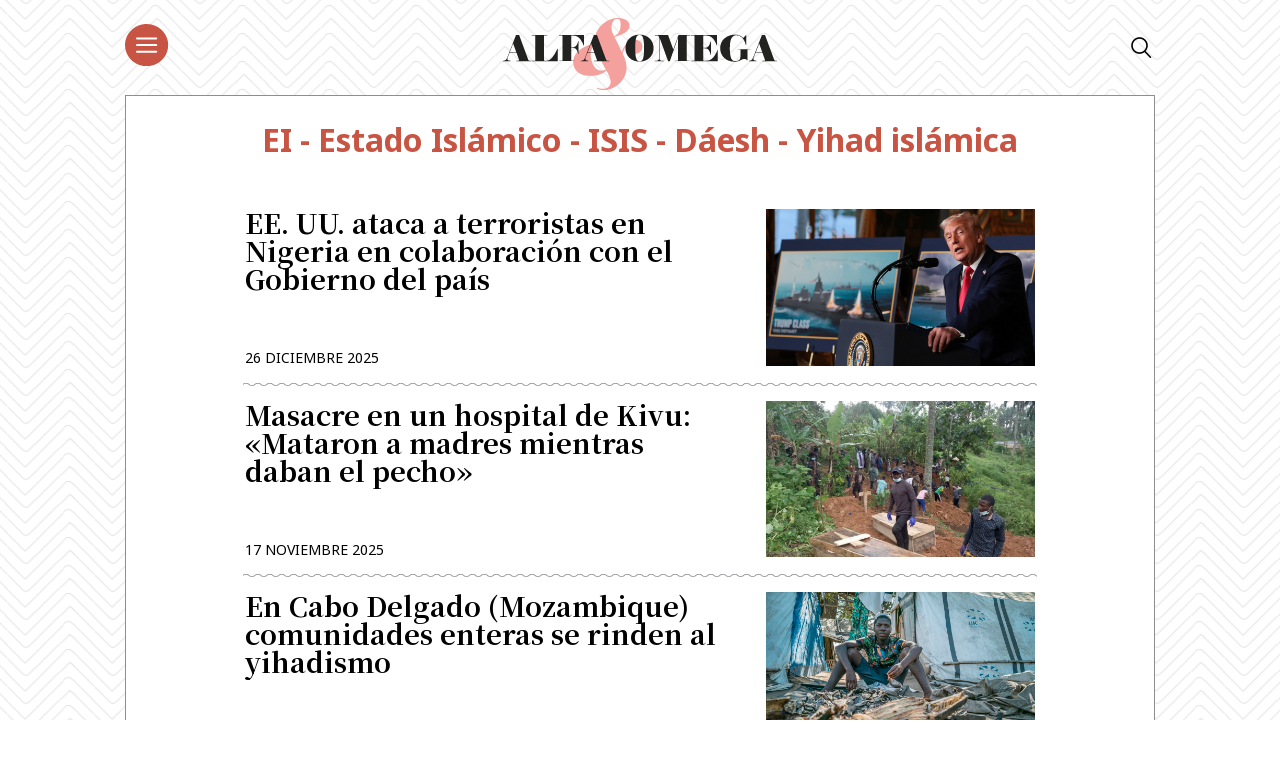

--- FILE ---
content_type: text/html; charset=UTF-8
request_url: https://alfayomega.es/tag/ei-estado-islamico-isis-daesh-yihad-islamica/
body_size: 57970
content:
<!doctype html>
<html lang="es">
<head>
	<meta charset="UTF-8">
	<meta name="viewport" content="width=device-width, initial-scale=1">
	<link rel="profile" href="https://gmpg.org/xfn/11">
            <link rel="stylesheet" href="/wp-content/themes/alfayomega/css/app.css?v=1.0.3">
        <link rel="pingback" href="https://alfayomega.es/xmlrpc.php">
	
	
	<!-- Begin comScore Tag -->
<script>
  var _comscore = _comscore || [];
  _comscore.push({ c1: "2", c2: "35114938" });
  (function() {
    var s = document.createElement("script"), el = document.getElementsByTagName("script")[0]; s.async = true;
    s.src = "https://sb.scorecardresearch.com/cs/35114938/beacon.js";
    el.parentNode.insertBefore(s, el);
  })();
</script>
<noscript>
  <img src="https://sb.scorecardresearch.com/p?c1=2&amp;c2=35114938&amp;cv=3.6.0&amp;cj=1">
</noscript>
<!-- End comScore Tag -->
	
	
<script data-ad-client="ca-pub-1480065603165361" async src="https://pagead2.googlesyndication.com/pagead/js/adsbygoogle.js"></script>
	
    <meta name='robots' content='index, follow, max-image-preview:large, max-snippet:-1, max-video-preview:-1' />

	<!-- This site is optimized with the Yoast SEO plugin v22.0 - https://yoast.com/wordpress/plugins/seo/ -->
	<title>EI - Estado Islámico - ISIS - Dáesh - Yihad islámica - Alfa y Omega</title>
	<link rel="canonical" href="https://alfayomega.es/tag/ei-estado-islamico-isis-daesh-yihad-islamica/" />
	<link rel="next" href="https://alfayomega.es/tag/ei-estado-islamico-isis-daesh-yihad-islamica/page/2/" />
	<meta property="og:locale" content="es_ES" />
	<meta property="og:type" content="article" />
	<meta property="og:title" content="EI - Estado Islámico - ISIS - Dáesh - Yihad islámica - Alfa y Omega" />
	<meta property="og:url" content="https://alfayomega.es/tag/ei-estado-islamico-isis-daesh-yihad-islamica/" />
	<meta property="og:site_name" content="Alfa y Omega" />
	<meta property="og:image" content="https://alfayomega.es/wp-content/uploads/2020/10/alfa_y_omega_redes_thmb.jpg" />
	<meta property="og:image:width" content="600" />
	<meta property="og:image:height" content="315" />
	<meta property="og:image:type" content="image/jpeg" />
	<meta name="twitter:card" content="summary_large_image" />
	<meta name="twitter:site" content="@alfayomegasem" />
	<script type="application/ld+json" class="yoast-schema-graph">{"@context":"https://schema.org","@graph":[{"@type":"CollectionPage","@id":"https://alfayomega.es/tag/ei-estado-islamico-isis-daesh-yihad-islamica/","url":"https://alfayomega.es/tag/ei-estado-islamico-isis-daesh-yihad-islamica/","name":"EI - Estado Islámico - ISIS - Dáesh - Yihad islámica - Alfa y Omega","isPartOf":{"@id":"https://alfayomega.es/#website"},"primaryImageOfPage":{"@id":"https://alfayomega.es/tag/ei-estado-islamico-isis-daesh-yihad-islamica/#primaryimage"},"image":{"@id":"https://alfayomega.es/tag/ei-estado-islamico-isis-daesh-yihad-islamica/#primaryimage"},"thumbnailUrl":"https://alfayomega.es/wp-content/uploads/2025/12/EEUU-terroristas-en-nigeria-trump.jpg","breadcrumb":{"@id":"https://alfayomega.es/tag/ei-estado-islamico-isis-daesh-yihad-islamica/#breadcrumb"},"inLanguage":"es"},{"@type":"ImageObject","inLanguage":"es","@id":"https://alfayomega.es/tag/ei-estado-islamico-isis-daesh-yihad-islamica/#primaryimage","url":"https://alfayomega.es/wp-content/uploads/2025/12/EEUU-terroristas-en-nigeria-trump.jpg","contentUrl":"https://alfayomega.es/wp-content/uploads/2025/12/EEUU-terroristas-en-nigeria-trump.jpg","width":1030,"height":600,"caption":"Trump el 22 de diciembre, cuando anunció una nueva flota de la Marina del país. Foto: CNS / Reuters / Jessica Koscielniak."},{"@type":"BreadcrumbList","@id":"https://alfayomega.es/tag/ei-estado-islamico-isis-daesh-yihad-islamica/#breadcrumb","itemListElement":[{"@type":"ListItem","position":1,"name":"Portada","item":"https://alfayomega.es/"},{"@type":"ListItem","position":2,"name":"EI - Estado Islámico - ISIS - Dáesh - Yihad islámica"}]},{"@type":"WebSite","@id":"https://alfayomega.es/#website","url":"https://alfayomega.es/","name":"Alfa y Omega","description":"Semanario católico de información","potentialAction":[{"@type":"SearchAction","target":{"@type":"EntryPoint","urlTemplate":"https://alfayomega.es/?s={search_term_string}"},"query-input":"required name=search_term_string"}],"inLanguage":"es"}]}</script>
	<!-- / Yoast SEO plugin. -->


<link rel="alternate" type="application/rss+xml" title="Alfa y Omega &raquo; Feed" href="https://alfayomega.es/feed/" />
<link rel="alternate" type="application/rss+xml" title="Alfa y Omega &raquo; Feed de los comentarios" href="https://alfayomega.es/comments/feed/" />
<link rel="alternate" type="application/rss+xml" title="Alfa y Omega &raquo; Etiqueta EI - Estado Islámico - ISIS - Dáesh - Yihad islámica del feed" href="https://alfayomega.es/tag/ei-estado-islamico-isis-daesh-yihad-islamica/feed/" />
<script type="text/javascript">
/* <![CDATA[ */
window._wpemojiSettings = {"baseUrl":"https:\/\/s.w.org\/images\/core\/emoji\/14.0.0\/72x72\/","ext":".png","svgUrl":"https:\/\/s.w.org\/images\/core\/emoji\/14.0.0\/svg\/","svgExt":".svg","source":{"concatemoji":"https:\/\/alfayomega.es\/wp-includes\/js\/wp-emoji-release.min.js?ver=6.4.7"}};
/*! This file is auto-generated */
!function(i,n){var o,s,e;function c(e){try{var t={supportTests:e,timestamp:(new Date).valueOf()};sessionStorage.setItem(o,JSON.stringify(t))}catch(e){}}function p(e,t,n){e.clearRect(0,0,e.canvas.width,e.canvas.height),e.fillText(t,0,0);var t=new Uint32Array(e.getImageData(0,0,e.canvas.width,e.canvas.height).data),r=(e.clearRect(0,0,e.canvas.width,e.canvas.height),e.fillText(n,0,0),new Uint32Array(e.getImageData(0,0,e.canvas.width,e.canvas.height).data));return t.every(function(e,t){return e===r[t]})}function u(e,t,n){switch(t){case"flag":return n(e,"\ud83c\udff3\ufe0f\u200d\u26a7\ufe0f","\ud83c\udff3\ufe0f\u200b\u26a7\ufe0f")?!1:!n(e,"\ud83c\uddfa\ud83c\uddf3","\ud83c\uddfa\u200b\ud83c\uddf3")&&!n(e,"\ud83c\udff4\udb40\udc67\udb40\udc62\udb40\udc65\udb40\udc6e\udb40\udc67\udb40\udc7f","\ud83c\udff4\u200b\udb40\udc67\u200b\udb40\udc62\u200b\udb40\udc65\u200b\udb40\udc6e\u200b\udb40\udc67\u200b\udb40\udc7f");case"emoji":return!n(e,"\ud83e\udef1\ud83c\udffb\u200d\ud83e\udef2\ud83c\udfff","\ud83e\udef1\ud83c\udffb\u200b\ud83e\udef2\ud83c\udfff")}return!1}function f(e,t,n){var r="undefined"!=typeof WorkerGlobalScope&&self instanceof WorkerGlobalScope?new OffscreenCanvas(300,150):i.createElement("canvas"),a=r.getContext("2d",{willReadFrequently:!0}),o=(a.textBaseline="top",a.font="600 32px Arial",{});return e.forEach(function(e){o[e]=t(a,e,n)}),o}function t(e){var t=i.createElement("script");t.src=e,t.defer=!0,i.head.appendChild(t)}"undefined"!=typeof Promise&&(o="wpEmojiSettingsSupports",s=["flag","emoji"],n.supports={everything:!0,everythingExceptFlag:!0},e=new Promise(function(e){i.addEventListener("DOMContentLoaded",e,{once:!0})}),new Promise(function(t){var n=function(){try{var e=JSON.parse(sessionStorage.getItem(o));if("object"==typeof e&&"number"==typeof e.timestamp&&(new Date).valueOf()<e.timestamp+604800&&"object"==typeof e.supportTests)return e.supportTests}catch(e){}return null}();if(!n){if("undefined"!=typeof Worker&&"undefined"!=typeof OffscreenCanvas&&"undefined"!=typeof URL&&URL.createObjectURL&&"undefined"!=typeof Blob)try{var e="postMessage("+f.toString()+"("+[JSON.stringify(s),u.toString(),p.toString()].join(",")+"));",r=new Blob([e],{type:"text/javascript"}),a=new Worker(URL.createObjectURL(r),{name:"wpTestEmojiSupports"});return void(a.onmessage=function(e){c(n=e.data),a.terminate(),t(n)})}catch(e){}c(n=f(s,u,p))}t(n)}).then(function(e){for(var t in e)n.supports[t]=e[t],n.supports.everything=n.supports.everything&&n.supports[t],"flag"!==t&&(n.supports.everythingExceptFlag=n.supports.everythingExceptFlag&&n.supports[t]);n.supports.everythingExceptFlag=n.supports.everythingExceptFlag&&!n.supports.flag,n.DOMReady=!1,n.readyCallback=function(){n.DOMReady=!0}}).then(function(){return e}).then(function(){var e;n.supports.everything||(n.readyCallback(),(e=n.source||{}).concatemoji?t(e.concatemoji):e.wpemoji&&e.twemoji&&(t(e.twemoji),t(e.wpemoji)))}))}((window,document),window._wpemojiSettings);
/* ]]> */
</script>
<link rel='stylesheet' id='sdm-styles-css' href='https://alfayomega.es/wp-content/plugins/simple-download-monitor/css/sdm_wp_styles.css?ver=6.4.7' type='text/css' media='all' />
<style id='wp-emoji-styles-inline-css' type='text/css'>

	img.wp-smiley, img.emoji {
		display: inline !important;
		border: none !important;
		box-shadow: none !important;
		height: 1em !important;
		width: 1em !important;
		margin: 0 0.07em !important;
		vertical-align: -0.1em !important;
		background: none !important;
		padding: 0 !important;
	}
</style>
<link rel='stylesheet' id='wp-block-library-css' href='https://alfayomega.es/wp-includes/css/dist/block-library/style.min.css?ver=6.4.7' type='text/css' media='all' />
<style id='classic-theme-styles-inline-css' type='text/css'>
/*! This file is auto-generated */
.wp-block-button__link{color:#fff;background-color:#32373c;border-radius:9999px;box-shadow:none;text-decoration:none;padding:calc(.667em + 2px) calc(1.333em + 2px);font-size:1.125em}.wp-block-file__button{background:#32373c;color:#fff;text-decoration:none}
</style>
<style id='global-styles-inline-css' type='text/css'>
body{--wp--preset--color--black: #000000;--wp--preset--color--cyan-bluish-gray: #abb8c3;--wp--preset--color--white: #ffffff;--wp--preset--color--pale-pink: #f78da7;--wp--preset--color--vivid-red: #cf2e2e;--wp--preset--color--luminous-vivid-orange: #ff6900;--wp--preset--color--luminous-vivid-amber: #fcb900;--wp--preset--color--light-green-cyan: #7bdcb5;--wp--preset--color--vivid-green-cyan: #00d084;--wp--preset--color--pale-cyan-blue: #8ed1fc;--wp--preset--color--vivid-cyan-blue: #0693e3;--wp--preset--color--vivid-purple: #9b51e0;--wp--preset--gradient--vivid-cyan-blue-to-vivid-purple: linear-gradient(135deg,rgba(6,147,227,1) 0%,rgb(155,81,224) 100%);--wp--preset--gradient--light-green-cyan-to-vivid-green-cyan: linear-gradient(135deg,rgb(122,220,180) 0%,rgb(0,208,130) 100%);--wp--preset--gradient--luminous-vivid-amber-to-luminous-vivid-orange: linear-gradient(135deg,rgba(252,185,0,1) 0%,rgba(255,105,0,1) 100%);--wp--preset--gradient--luminous-vivid-orange-to-vivid-red: linear-gradient(135deg,rgba(255,105,0,1) 0%,rgb(207,46,46) 100%);--wp--preset--gradient--very-light-gray-to-cyan-bluish-gray: linear-gradient(135deg,rgb(238,238,238) 0%,rgb(169,184,195) 100%);--wp--preset--gradient--cool-to-warm-spectrum: linear-gradient(135deg,rgb(74,234,220) 0%,rgb(151,120,209) 20%,rgb(207,42,186) 40%,rgb(238,44,130) 60%,rgb(251,105,98) 80%,rgb(254,248,76) 100%);--wp--preset--gradient--blush-light-purple: linear-gradient(135deg,rgb(255,206,236) 0%,rgb(152,150,240) 100%);--wp--preset--gradient--blush-bordeaux: linear-gradient(135deg,rgb(254,205,165) 0%,rgb(254,45,45) 50%,rgb(107,0,62) 100%);--wp--preset--gradient--luminous-dusk: linear-gradient(135deg,rgb(255,203,112) 0%,rgb(199,81,192) 50%,rgb(65,88,208) 100%);--wp--preset--gradient--pale-ocean: linear-gradient(135deg,rgb(255,245,203) 0%,rgb(182,227,212) 50%,rgb(51,167,181) 100%);--wp--preset--gradient--electric-grass: linear-gradient(135deg,rgb(202,248,128) 0%,rgb(113,206,126) 100%);--wp--preset--gradient--midnight: linear-gradient(135deg,rgb(2,3,129) 0%,rgb(40,116,252) 100%);--wp--preset--font-size--small: 13px;--wp--preset--font-size--medium: 20px;--wp--preset--font-size--large: 36px;--wp--preset--font-size--x-large: 42px;--wp--preset--spacing--20: 0.44rem;--wp--preset--spacing--30: 0.67rem;--wp--preset--spacing--40: 1rem;--wp--preset--spacing--50: 1.5rem;--wp--preset--spacing--60: 2.25rem;--wp--preset--spacing--70: 3.38rem;--wp--preset--spacing--80: 5.06rem;--wp--preset--shadow--natural: 6px 6px 9px rgba(0, 0, 0, 0.2);--wp--preset--shadow--deep: 12px 12px 50px rgba(0, 0, 0, 0.4);--wp--preset--shadow--sharp: 6px 6px 0px rgba(0, 0, 0, 0.2);--wp--preset--shadow--outlined: 6px 6px 0px -3px rgba(255, 255, 255, 1), 6px 6px rgba(0, 0, 0, 1);--wp--preset--shadow--crisp: 6px 6px 0px rgba(0, 0, 0, 1);}:where(.is-layout-flex){gap: 0.5em;}:where(.is-layout-grid){gap: 0.5em;}body .is-layout-flow > .alignleft{float: left;margin-inline-start: 0;margin-inline-end: 2em;}body .is-layout-flow > .alignright{float: right;margin-inline-start: 2em;margin-inline-end: 0;}body .is-layout-flow > .aligncenter{margin-left: auto !important;margin-right: auto !important;}body .is-layout-constrained > .alignleft{float: left;margin-inline-start: 0;margin-inline-end: 2em;}body .is-layout-constrained > .alignright{float: right;margin-inline-start: 2em;margin-inline-end: 0;}body .is-layout-constrained > .aligncenter{margin-left: auto !important;margin-right: auto !important;}body .is-layout-constrained > :where(:not(.alignleft):not(.alignright):not(.alignfull)){max-width: var(--wp--style--global--content-size);margin-left: auto !important;margin-right: auto !important;}body .is-layout-constrained > .alignwide{max-width: var(--wp--style--global--wide-size);}body .is-layout-flex{display: flex;}body .is-layout-flex{flex-wrap: wrap;align-items: center;}body .is-layout-flex > *{margin: 0;}body .is-layout-grid{display: grid;}body .is-layout-grid > *{margin: 0;}:where(.wp-block-columns.is-layout-flex){gap: 2em;}:where(.wp-block-columns.is-layout-grid){gap: 2em;}:where(.wp-block-post-template.is-layout-flex){gap: 1.25em;}:where(.wp-block-post-template.is-layout-grid){gap: 1.25em;}.has-black-color{color: var(--wp--preset--color--black) !important;}.has-cyan-bluish-gray-color{color: var(--wp--preset--color--cyan-bluish-gray) !important;}.has-white-color{color: var(--wp--preset--color--white) !important;}.has-pale-pink-color{color: var(--wp--preset--color--pale-pink) !important;}.has-vivid-red-color{color: var(--wp--preset--color--vivid-red) !important;}.has-luminous-vivid-orange-color{color: var(--wp--preset--color--luminous-vivid-orange) !important;}.has-luminous-vivid-amber-color{color: var(--wp--preset--color--luminous-vivid-amber) !important;}.has-light-green-cyan-color{color: var(--wp--preset--color--light-green-cyan) !important;}.has-vivid-green-cyan-color{color: var(--wp--preset--color--vivid-green-cyan) !important;}.has-pale-cyan-blue-color{color: var(--wp--preset--color--pale-cyan-blue) !important;}.has-vivid-cyan-blue-color{color: var(--wp--preset--color--vivid-cyan-blue) !important;}.has-vivid-purple-color{color: var(--wp--preset--color--vivid-purple) !important;}.has-black-background-color{background-color: var(--wp--preset--color--black) !important;}.has-cyan-bluish-gray-background-color{background-color: var(--wp--preset--color--cyan-bluish-gray) !important;}.has-white-background-color{background-color: var(--wp--preset--color--white) !important;}.has-pale-pink-background-color{background-color: var(--wp--preset--color--pale-pink) !important;}.has-vivid-red-background-color{background-color: var(--wp--preset--color--vivid-red) !important;}.has-luminous-vivid-orange-background-color{background-color: var(--wp--preset--color--luminous-vivid-orange) !important;}.has-luminous-vivid-amber-background-color{background-color: var(--wp--preset--color--luminous-vivid-amber) !important;}.has-light-green-cyan-background-color{background-color: var(--wp--preset--color--light-green-cyan) !important;}.has-vivid-green-cyan-background-color{background-color: var(--wp--preset--color--vivid-green-cyan) !important;}.has-pale-cyan-blue-background-color{background-color: var(--wp--preset--color--pale-cyan-blue) !important;}.has-vivid-cyan-blue-background-color{background-color: var(--wp--preset--color--vivid-cyan-blue) !important;}.has-vivid-purple-background-color{background-color: var(--wp--preset--color--vivid-purple) !important;}.has-black-border-color{border-color: var(--wp--preset--color--black) !important;}.has-cyan-bluish-gray-border-color{border-color: var(--wp--preset--color--cyan-bluish-gray) !important;}.has-white-border-color{border-color: var(--wp--preset--color--white) !important;}.has-pale-pink-border-color{border-color: var(--wp--preset--color--pale-pink) !important;}.has-vivid-red-border-color{border-color: var(--wp--preset--color--vivid-red) !important;}.has-luminous-vivid-orange-border-color{border-color: var(--wp--preset--color--luminous-vivid-orange) !important;}.has-luminous-vivid-amber-border-color{border-color: var(--wp--preset--color--luminous-vivid-amber) !important;}.has-light-green-cyan-border-color{border-color: var(--wp--preset--color--light-green-cyan) !important;}.has-vivid-green-cyan-border-color{border-color: var(--wp--preset--color--vivid-green-cyan) !important;}.has-pale-cyan-blue-border-color{border-color: var(--wp--preset--color--pale-cyan-blue) !important;}.has-vivid-cyan-blue-border-color{border-color: var(--wp--preset--color--vivid-cyan-blue) !important;}.has-vivid-purple-border-color{border-color: var(--wp--preset--color--vivid-purple) !important;}.has-vivid-cyan-blue-to-vivid-purple-gradient-background{background: var(--wp--preset--gradient--vivid-cyan-blue-to-vivid-purple) !important;}.has-light-green-cyan-to-vivid-green-cyan-gradient-background{background: var(--wp--preset--gradient--light-green-cyan-to-vivid-green-cyan) !important;}.has-luminous-vivid-amber-to-luminous-vivid-orange-gradient-background{background: var(--wp--preset--gradient--luminous-vivid-amber-to-luminous-vivid-orange) !important;}.has-luminous-vivid-orange-to-vivid-red-gradient-background{background: var(--wp--preset--gradient--luminous-vivid-orange-to-vivid-red) !important;}.has-very-light-gray-to-cyan-bluish-gray-gradient-background{background: var(--wp--preset--gradient--very-light-gray-to-cyan-bluish-gray) !important;}.has-cool-to-warm-spectrum-gradient-background{background: var(--wp--preset--gradient--cool-to-warm-spectrum) !important;}.has-blush-light-purple-gradient-background{background: var(--wp--preset--gradient--blush-light-purple) !important;}.has-blush-bordeaux-gradient-background{background: var(--wp--preset--gradient--blush-bordeaux) !important;}.has-luminous-dusk-gradient-background{background: var(--wp--preset--gradient--luminous-dusk) !important;}.has-pale-ocean-gradient-background{background: var(--wp--preset--gradient--pale-ocean) !important;}.has-electric-grass-gradient-background{background: var(--wp--preset--gradient--electric-grass) !important;}.has-midnight-gradient-background{background: var(--wp--preset--gradient--midnight) !important;}.has-small-font-size{font-size: var(--wp--preset--font-size--small) !important;}.has-medium-font-size{font-size: var(--wp--preset--font-size--medium) !important;}.has-large-font-size{font-size: var(--wp--preset--font-size--large) !important;}.has-x-large-font-size{font-size: var(--wp--preset--font-size--x-large) !important;}
.wp-block-navigation a:where(:not(.wp-element-button)){color: inherit;}
:where(.wp-block-post-template.is-layout-flex){gap: 1.25em;}:where(.wp-block-post-template.is-layout-grid){gap: 1.25em;}
:where(.wp-block-columns.is-layout-flex){gap: 2em;}:where(.wp-block-columns.is-layout-grid){gap: 2em;}
.wp-block-pullquote{font-size: 1.5em;line-height: 1.6;}
</style>
<link rel='stylesheet' id='alfayomega-style-css' href='https://alfayomega.es/wp-content/themes/alfayomega/style.css?ver=2020051411' type='text/css' media='all' />
<script type="text/javascript" src="https://alfayomega.es/wp-includes/js/jquery/jquery.min.js?ver=3.7.1" id="jquery-core-js"></script>
<script type="text/javascript" src="https://alfayomega.es/wp-includes/js/jquery/jquery-migrate.min.js?ver=3.4.1" id="jquery-migrate-js"></script>
<script type="text/javascript" id="sdm-scripts-js-extra">
/* <![CDATA[ */
var sdm_ajax_script = {"ajaxurl":"https:\/\/alfayomega.es\/wp-admin\/admin-ajax.php"};
/* ]]> */
</script>
<script type="text/javascript" src="https://alfayomega.es/wp-content/plugins/simple-download-monitor/js/sdm_wp_scripts.js?ver=6.4.7" id="sdm-scripts-js"></script>
<link rel="https://api.w.org/" href="https://alfayomega.es/wp-json/" /><link rel="alternate" type="application/json" href="https://alfayomega.es/wp-json/wp/v2/tags/1793" /><link rel="EditURI" type="application/rsd+xml" title="RSD" href="https://alfayomega.es/xmlrpc.php?rsd" />
<meta name="generator" content="WordPress 6.4.7" />

		<!-- GA Google Analytics @ https://m0n.co/ga -->
		<script async src="https://www.googletagmanager.com/gtag/js?id=G-9V5GHX452L"></script>
		<script>
			window.dataLayer = window.dataLayer || [];
			function gtag(){dataLayer.push(arguments);}
			gtag('js', new Date());
			gtag('config', 'G-9V5GHX452L');
		</script>

	<link href="https://cdn.datatables.net/v/dt/jq-3.7.0/dt-1.13.8/datatables.min.css" rel="stylesheet">
 
<script src="https://cdn.datatables.net/v/dt/jq-3.7.0/dt-1.13.8/datatables.min.js"></script>

<!-- Google Tag Manager -->
<script>(function(w,d,s,l,i){w[l]=w[l]||[];w[l].push({'gtm.start':
new Date().getTime(),event:'gtm.js'});var f=d.getElementsByTagName(s)[0],
j=d.createElement(s),dl=l!='dataLayer'?'&l='+l:'';j.async=true;j.src=
'https://www.googletagmanager.com/gtm.js?id='+i+dl;f.parentNode.insertBefore(j,f);
})(window,document,'script','dataLayer','GTM-M7TPMM9D');</script>
<!-- End Google Tag Manager -->
<style type="text/css">.recentcomments a{display:inline !important;padding:0 !important;margin:0 !important;}</style><link rel="icon" href="https://alfayomega.es/wp-content/uploads/2020/09/cropped-favicon_alfayomega-32x32.png" sizes="32x32" />
<link rel="icon" href="https://alfayomega.es/wp-content/uploads/2020/09/cropped-favicon_alfayomega-192x192.png" sizes="192x192" />
<link rel="apple-touch-icon" href="https://alfayomega.es/wp-content/uploads/2020/09/cropped-favicon_alfayomega-180x180.png" />
<meta name="msapplication-TileImage" content="https://alfayomega.es/wp-content/uploads/2020/09/cropped-favicon_alfayomega-270x270.png" />
		<style type="text/css" id="wp-custom-css">
			
/*** Lista horizontal Dos LAURA ***/

ul.listaHorizontal2 {
	list-style: none;
	width: 96%;
	
}

ul.listaHorizontal2 li {
	float: left;
	padding: 5px;
	width: 50%;

}
/*** Lista horizontal Tres LAURA ***/

ul.listaHorizontal3 {
	list-style: none;
	width: 100%;
	
}

ul.listaHorizontal3 li {
	float: left;
	padding: 5px;
	width: 33%;

}		</style>
		    
    <!--<link href="https://fonts.googleapis.com/css?family=Noto+Sans+SC:100,300,400,500,700,900&display=swap" rel="stylesheet">
    <link href="https://fonts.googleapis.com/css?family=Noto+Serif+SC:300,400,700,900&display=swap" rel="stylesheet">-->
    <link href="https://fonts.googleapis.com/css?family=Noto+Sans+JP:100,300,400,500,700,900&display=swap" rel="stylesheet">
    <link href="https://fonts.googleapis.com/css2?family=Noto+Sans:wght@400;700&display=swap" rel="stylesheet">
    <link href="https://fonts.googleapis.com/css?family=Noto+Serif+JP:300,400,700,900&display=swap" rel="stylesheet">

        <link rel="icon" href="/wp-content/themes/alfayomega/favicon/nuevo/favicon.ico" />
    <meta name="google-site-verification" content="5pIhvZ9oFjNbgLr8z54ywxAXtV9HywbyFy_D0vHKpig" />
	
</head>

<body class="archive tag tag-ei-estado-islamico-isis-daesh-yihad-islamica tag-1793 hfeed">

<div id="app">

		<header id="main-header" class="main-header">
                    <div class="main-wrapper" style="background: transparent;">
                <div class="row justify-content-between">
                    <div class="col-8 col-lg-4">
                        <div class="row">
                            <div class="col">
                                <button class="hbg" type="button">
                                    <img class="dlogo" src="/wp-content/themes/alfayomega/icons/menu-red.svg">
                                </button>
                            </div>                        
                             <div class="col-8 col-lg-8">
                                <div class="category">
                                                                                                                    <!-- EI - Estado Islámico - ISIS - Dáesh - Yihad islámica -->
                                                                    </div>
                            </div>
                        </div>
                    </div>
                    <div class="col-4 col-lg-0" style="text-align: right;">
                        <a href="/"><img src="/wp-content/themes/alfayomega/icons/minilogo.svg" class="main-logo"></a>
                    </div>
                    <div class="col-0 col-lg-4" style="text-align: center;">
                        <a href="/"><img src="/wp-content/themes/alfayomega/icons/logo.svg" class="main-logo"></a>
                    </div>
                    <div class="col-0 col-lg-4" style="text-align: right; font-size: 20px;">
                        <i class="icon-search open-finder"></i>
                    </div>
                    <!--<div class="col-0">
                        <div class="row justify-content-center">
                            <ul id="menu-principal" class="main-header-menu"><li class="main-header-logo"><a href="/" style="display:none;">AlFA & OMEGA</a></li><li id="menu-item-135" class="menu-item menu-item-type-taxonomy menu-item-object-category menu-item-135"><a href="https://alfayomega.es/category/mundo/">Mundo</a></li>
<li id="menu-item-132" class="menu-item menu-item-type-taxonomy menu-item-object-category menu-item-132"><a href="https://alfayomega.es/category/espana/">España</a></li>
<li id="menu-item-134" class="menu-item menu-item-type-taxonomy menu-item-object-category menu-item-134"><a href="https://alfayomega.es/category/madrid/">Madrid</a></li>
<li id="menu-item-131" class="menu-item menu-item-type-taxonomy menu-item-object-category menu-item-131"><a href="https://alfayomega.es/category/cultura/">Cultura</a></li>
<li id="menu-item-133" class="menu-item menu-item-type-taxonomy menu-item-object-category menu-item-133"><a href="https://alfayomega.es/category/fe-y-vida/">Fe y vida</a></li>
<li id="menu-item-136" class="menu-item menu-item-type-taxonomy menu-item-object-category menu-item-136"><a href="https://alfayomega.es/category/opinion/">Opinión</a></li>
<li id="menu-item-562528" class="menu-item menu-item-type-custom menu-item-object-custom menu-item-562528"><a href="https://alfayomega.es/category/testimonio/">Testimonio</a></li>
<li id="menu-item-302795" class="menu-item menu-item-type-custom menu-item-object-custom menu-item-302795"><a href="https://alfayomega.es/hemeroteca-2/">Hemeroteca</a></li>
<li><i class="icon-search open-finder"></i></li></ul>                        </div>
                    </div>-->
                </div>
            </div>
                <!-- TODO revisar esto si se tiene que quedar así  o que -->
                <div class="menu-container">            
            <div class="menu">
                <div class="close">+</div>
            	<ul id="menu-menu-principal" class="submenu"><li class="menu-item is-none-lg"><a href="/">Portada</a></li><li class="menu-item menu-item-type-taxonomy menu-item-object-category menu-item-135"><a href="https://alfayomega.es/category/mundo/">Mundo</a></li>
<li class="menu-item menu-item-type-taxonomy menu-item-object-category menu-item-132"><a href="https://alfayomega.es/category/espana/">España</a></li>
<li class="menu-item menu-item-type-taxonomy menu-item-object-category menu-item-134"><a href="https://alfayomega.es/category/madrid/">Madrid</a></li>
<li class="menu-item menu-item-type-taxonomy menu-item-object-category menu-item-131"><a href="https://alfayomega.es/category/cultura/">Cultura</a></li>
<li class="menu-item menu-item-type-taxonomy menu-item-object-category menu-item-133"><a href="https://alfayomega.es/category/fe-y-vida/">Fe y vida</a></li>
<li class="menu-item menu-item-type-taxonomy menu-item-object-category menu-item-136"><a href="https://alfayomega.es/category/opinion/">Opinión</a></li>
<li class="menu-item menu-item-type-custom menu-item-object-custom menu-item-562528"><a href="https://alfayomega.es/category/testimonio/">Testimonio</a></li>
<li class="menu-item menu-item-type-custom menu-item-object-custom menu-item-302795"><a href="https://alfayomega.es/hemeroteca-2/">Hemeroteca</a></li>
</ul>                <div class="flexito">
                    <div class="menu-newsletter"><a href="/newsletter">boletín</a></div>
                    <div class="is-none-lg main-header-find-to-lg open-finder">
                        <i class="icon-search"></i>Buscar
                    </div>
                </div>
                <div class="social-header">
                    <a href="https://twitter.com/alfayomegasem" target="_blank"><i class="icon-twitter"></i></a>
                    <span class="separator"></span>
                    <a href="https://www.facebook.com/alfayomegasemanario" target="_blank"><i class="icon-facebook"></i></a>
                    <span class="separator"></span>
                    <a href="https://www.instagram.com/alfayomegasem/" target="_blank"><i class="icon-instagram"></i></a>
                    <span class="separator"></span>
                    <a href="https://www.youtube.com/channel/UCf7UGfPtFPBQH25ZBw4Riyw" target="_blank"><i class="icon-youtube"></i></a>
                </div>
            </div>
        </div>
    </header>
	<div id="content" class="site-content">

									<section class="section white-block">
			        <div class="main-wrapper">
			            <div class="block container">
			                <div class="row finder-block">
			                    <div class="col-12">
			                        <div class="block-title">EI - Estado Islámico - ISIS - Dáesh - Yihad islámica</div>
			                    </div>
			                </div>
			            </div>
			        </div>
			    </section>
			    <section class="section white-block">
			        <div class="main-wrapper">
			            <div class="block is-borderless-top container">
			                <div class="row finder-results-block">

			                    <div class="col-12">
			                        <div class="entries">
			                        	<style type="text/css">.alm-btn-wrap{display:block;margin:0 0 25px;padding:10px 0 0;position:relative;text-align:center}.alm-btn-wrap:after{clear:both;content:"";display:table;height:0}.alm-btn-wrap .alm-load-more-btn{appearance:none;background:#ed7070;border:none;border-radius:4px;box-shadow:0 1px 1px rgba(0,0,0,.04);color:#fff;cursor:pointer;display:inline-block;font-size:15px;font-weight:500;height:43px;line-height:1;margin:0;padding:0 20px;position:relative;text-align:center;text-decoration:none;transition:all .3s ease;user-select:none;width:auto}.alm-btn-wrap .alm-load-more-btn.loading,.alm-btn-wrap .alm-load-more-btn:hover{background-color:#e06161;box-shadow:0 1px 3px rgba(0,0,0,.09);color:#fff;text-decoration:none}.alm-btn-wrap .alm-load-more-btn:active{box-shadow:none;text-decoration:none}.alm-btn-wrap .alm-load-more-btn.loading{cursor:wait;outline:none;padding-left:44px;pointer-events:none}.alm-btn-wrap .alm-load-more-btn.done,.alm-btn-wrap .alm-load-more-btn:disabled{background-color:#ed7070;box-shadow:none!important;opacity:.15;outline:none!important;pointer-events:none}.alm-btn-wrap .alm-load-more-btn.done:before,.alm-btn-wrap .alm-load-more-btn:before,.alm-btn-wrap .alm-load-more-btn:disabled:before{background:none;width:0}.alm-btn-wrap .alm-load-more-btn.loading:before{background:#fff url(https://alfayomega.es/wp-content/plugins/ajax-load-more/build/frontend/img/ajax-loader.gif) no-repeat 50%;border-radius:3px;content:"";display:inline-block;height:31px;left:0;margin:6px;overflow:hidden;position:absolute;top:0;transition:width .5s ease-in-out;width:30px;z-index:0}.alm-btn-wrap .alm-elementor-link{display:block;font-size:13px;margin:0 0 15px}@media screen and (min-width:768px){.alm-btn-wrap .alm-elementor-link{left:0;margin:0;position:absolute;top:50%;transform:translateY(-50%)}}.ajax-load-more-wrap.white .alm-load-more-btn{background-color:#fff;border:1px solid #e0e0e0;color:#787878;outline:none;overflow:hidden;transition:none}.ajax-load-more-wrap.white .alm-load-more-btn.loading,.ajax-load-more-wrap.white .alm-load-more-btn:focus,.ajax-load-more-wrap.white .alm-load-more-btn:hover{background-color:#fff;border-color:#aaa;color:#333}.ajax-load-more-wrap.white .alm-load-more-btn.done{background-color:#fff;border-color:#ccc;color:#444}.ajax-load-more-wrap.white .alm-load-more-btn.loading{background-color:rgba(0,0,0,0);border-color:rgba(0,0,0,0)!important;box-shadow:none!important;color:hsla(0,0%,100%,0)!important;outline:none!important;padding-left:20px}.ajax-load-more-wrap.white .alm-load-more-btn.loading:before{background-color:rgba(0,0,0,0);background-image:url(https://alfayomega.es/wp-content/plugins/ajax-load-more/build/frontend/img/ajax-loader-lg.gif);background-position:50%;background-size:25px 25px;height:100%;left:0;margin:0;top:0;width:100%}.ajax-load-more-wrap.light-grey .alm-load-more-btn{background-color:#efefef;border:1px solid #e0e0e0;color:#787878;outline:none;overflow:hidden;transition:all 75ms ease}.ajax-load-more-wrap.light-grey .alm-load-more-btn.done,.ajax-load-more-wrap.light-grey .alm-load-more-btn.loading,.ajax-load-more-wrap.light-grey .alm-load-more-btn:focus,.ajax-load-more-wrap.light-grey .alm-load-more-btn:hover{background-color:#f1f1f1;border-color:#aaa;color:#222}.ajax-load-more-wrap.light-grey .alm-load-more-btn.loading{background-color:rgba(0,0,0,0);border-color:rgba(0,0,0,0)!important;box-shadow:none!important;color:hsla(0,0%,100%,0)!important;outline:none!important;padding-left:20px}.ajax-load-more-wrap.light-grey .alm-load-more-btn.loading:before{background-color:rgba(0,0,0,0);background-image:url(https://alfayomega.es/wp-content/plugins/ajax-load-more/build/frontend/img/ajax-loader-lg.gif);background-position:50%;background-size:25px 25px;height:100%;left:0;margin:0;top:0;width:100%}.ajax-load-more-wrap.blue .alm-load-more-btn{background-color:#1b91ca}.ajax-load-more-wrap.blue .alm-load-more-btn.done,.ajax-load-more-wrap.blue .alm-load-more-btn.loading,.ajax-load-more-wrap.blue .alm-load-more-btn:hover{background-color:#1b84b7}.ajax-load-more-wrap.green .alm-load-more-btn{background-color:#80ca7a}.ajax-load-more-wrap.green .alm-load-more-btn.done,.ajax-load-more-wrap.green .alm-load-more-btn.loading,.ajax-load-more-wrap.green .alm-load-more-btn:hover{background-color:#81c17b}.ajax-load-more-wrap.purple .alm-load-more-btn{background-color:#b97eca}.ajax-load-more-wrap.purple .alm-load-more-btn.done,.ajax-load-more-wrap.purple .alm-load-more-btn.loading,.ajax-load-more-wrap.purple .alm-load-more-btn:hover{background-color:#a477b1}.ajax-load-more-wrap.grey .alm-load-more-btn{background-color:#a09e9e}.ajax-load-more-wrap.grey .alm-load-more-btn.done,.ajax-load-more-wrap.grey .alm-load-more-btn.loading,.ajax-load-more-wrap.grey .alm-load-more-btn:hover{background-color:#888}.ajax-load-more-wrap.infinite>.alm-btn-wrap .alm-load-more-btn{background-color:rgba(0,0,0,0)!important;background-image:url(https://alfayomega.es/wp-content/plugins/ajax-load-more/build/frontend/img/spinner.gif);background-position:50%;background-repeat:no-repeat;border:none!important;box-shadow:none!important;cursor:default!important;opacity:0;outline:none!important;overflow:hidden;text-indent:-9999px;transition:opacity .2s ease;width:100%}.ajax-load-more-wrap.infinite>.alm-btn-wrap .alm-load-more-btn:before{display:none!important}.ajax-load-more-wrap.infinite>.alm-btn-wrap .alm-load-more-btn:active,.ajax-load-more-wrap.infinite>.alm-btn-wrap .alm-load-more-btn:focus{outline:none}.ajax-load-more-wrap.infinite>.alm-btn-wrap .alm-load-more-btn.done{opacity:0}.ajax-load-more-wrap.infinite>.alm-btn-wrap .alm-load-more-btn.loading{opacity:1}.ajax-load-more-wrap.infinite.skype>.alm-btn-wrap .alm-load-more-btn{background-image:url(https://alfayomega.es/wp-content/plugins/ajax-load-more/build/frontend/img/spinner-skype.gif)}.ajax-load-more-wrap.infinite.ring>.alm-btn-wrap .alm-load-more-btn{background-image:url(https://alfayomega.es/wp-content/plugins/ajax-load-more/build/frontend/img/spinner-ring.gif)}.ajax-load-more-wrap.infinite.fading-blocks>.alm-btn-wrap .alm-load-more-btn{background-image:url(https://alfayomega.es/wp-content/plugins/ajax-load-more/build/frontend/img/loader-fading-blocks.gif)}.ajax-load-more-wrap.infinite.fading-circles>.alm-btn-wrap .alm-load-more-btn{background-image:url(https://alfayomega.es/wp-content/plugins/ajax-load-more/build/frontend/img/loader-fading-circles.gif)}.ajax-load-more-wrap.infinite.chasing-arrows>.alm-btn-wrap .alm-load-more-btn{background-image:url(https://alfayomega.es/wp-content/plugins/ajax-load-more/build/frontend/img/spinner-chasing-arrows.gif)}.ajax-load-more-wrap.alm-horizontal .alm-btn-wrap{align-items:center;display:flex;margin:0;padding:0}.ajax-load-more-wrap.alm-horizontal .alm-btn-wrap button{margin:0}.ajax-load-more-wrap.alm-horizontal .alm-btn-wrap button.done{display:none}.alm-btn-wrap--prev{clear:both;display:flex;justify-content:center;margin:0;padding:0;width:100%}.alm-btn-wrap--prev:after{clear:both;content:"";display:table;height:0}.alm-btn-wrap--prev a.alm-load-more-btn--prev{display:inline-block;font-size:14px;font-weight:500;line-height:1;margin:0 0 15px;padding:5px;position:relative;text-decoration:none}.alm-btn-wrap--prev a.alm-load-more-btn--prev:focus,.alm-btn-wrap--prev a.alm-load-more-btn--prev:hover{text-decoration:underline}.alm-btn-wrap--prev a.alm-load-more-btn--prev.loading,.alm-btn-wrap--prev a.alm-load-more-btn--prev.loading:focus{cursor:wait;text-decoration:none}.alm-btn-wrap--prev a.alm-load-more-btn--prev.loading:before,.alm-btn-wrap--prev a.alm-load-more-btn--prev.loading:focus:before{background:url(https://alfayomega.es/wp-content/plugins/ajax-load-more/build/frontend/img/ajax-loader-lg.gif) no-repeat 0;background-size:16px 16px;content:"";display:block;height:16px;left:-18px;position:absolute;top:50%;transform:translateY(-50%);width:16px}.alm-btn-wrap--prev a.alm-load-more-btn--prev.skype.loading:before{background-image:url(https://alfayomega.es/wp-content/plugins/ajax-load-more/build/frontend/img/spinner-skype.gif)}.alm-btn-wrap--prev a.alm-load-more-btn--prev.ring.loading:before{background-image:url(https://alfayomega.es/wp-content/plugins/ajax-load-more/build/frontend/img/spinner-ring.gif)}.alm-btn-wrap--prev a.alm-load-more-btn--prev.fading-blocks.loading:before{background-image:url(https://alfayomega.es/wp-content/plugins/ajax-load-more/build/frontend/img/loader-fading-blocks.gif)}.alm-btn-wrap--prev a.alm-load-more-btn--prev.chasing-arrows.loading:before{background-image:url(https://alfayomega.es/wp-content/plugins/ajax-load-more/build/frontend/img/spinner-chasing-arrows.gif)}.alm-btn-wrap--prev a.alm-load-more-btn--prev button:not([disabled]),.alm-btn-wrap--prev a.alm-load-more-btn--prev:not(.disabled){cursor:pointer}.alm-btn-wrap--prev a.alm-load-more-btn--prev.done{display:none!important}.alm-listing,.alm-paging-content{outline:none}.alm-listing:after,.alm-paging-content:after{clear:both;content:"";display:table;height:0}.alm-listing{margin:0;padding:0}.alm-listing .alm-paging-content>li,.alm-listing>li{position:relative}.alm-listing .alm-paging-content>li.alm-item,.alm-listing>li.alm-item{background:none;list-style:none;margin:0 0 30px;padding:0 0 0 80px;position:relative}@media screen and (min-width:480px){.alm-listing .alm-paging-content>li.alm-item,.alm-listing>li.alm-item{padding:0 0 0 100px}}@media screen and (min-width:768px){.alm-listing .alm-paging-content>li.alm-item,.alm-listing>li.alm-item{padding:0 0 0 135px}}@media screen and (min-width:1024px){.alm-listing .alm-paging-content>li.alm-item,.alm-listing>li.alm-item{padding:0 0 0 160px}}.alm-listing .alm-paging-content>li.alm-item h3,.alm-listing>li.alm-item h3{margin:0}.alm-listing .alm-paging-content>li.alm-item p,.alm-listing>li.alm-item p{margin:10px 0 0}.alm-listing .alm-paging-content>li.alm-item p.entry-meta,.alm-listing>li.alm-item p.entry-meta{opacity:.75}.alm-listing .alm-paging-content>li.alm-item img,.alm-listing>li.alm-item img{border-radius:2px;left:0;max-width:65px;position:absolute;top:0}@media screen and (min-width:480px){.alm-listing .alm-paging-content>li.alm-item img,.alm-listing>li.alm-item img{max-width:85px}}@media screen and (min-width:768px){.alm-listing .alm-paging-content>li.alm-item img,.alm-listing>li.alm-item img{max-width:115px}}@media screen and (min-width:1024px){.alm-listing .alm-paging-content>li.alm-item img,.alm-listing>li.alm-item img{max-width:140px}}.alm-listing .alm-paging-content>li.no-img,.alm-listing>li.no-img{padding:0}.alm-listing.products li.product{padding-left:inherit}.alm-listing.products li.product img{border-radius:inherit;position:static}.alm-listing.stylefree .alm-paging-content>li,.alm-listing.stylefree>li{margin:inherit;padding:inherit}.alm-listing.stylefree .alm-paging-content>li img,.alm-listing.stylefree>li img{border-radius:inherit;margin:inherit;padding:inherit;position:static}.alm-listing.rtl .alm-paging-content>li{padding:0 170px 0 0;text-align:right}.alm-listing.rtl .alm-paging-content>li img{left:auto;right:0}.alm-listing.rtl.products li.product{padding-right:inherit}.alm-masonry{clear:both;display:block;overflow:hidden}.alm-placeholder{display:none;opacity:0;transition:opacity .2s ease}.ajax-load-more-wrap.alm-horizontal{display:flex;flex-wrap:nowrap;width:100%}.ajax-load-more-wrap.alm-horizontal .alm-listing{display:flex;flex-direction:row;flex-wrap:nowrap}.ajax-load-more-wrap.alm-horizontal .alm-listing>li.alm-item{background-color:#fff;border:1px solid #efefef;border-radius:4px;height:auto;margin:0 2px;padding:20px 20px 30px;text-align:center;width:300px}.ajax-load-more-wrap.alm-horizontal .alm-listing>li.alm-item img{border-radius:4px;box-shadow:0 2px 10px rgba(0,0,0,.075);margin:0 auto 15px;max-width:125px;position:static}.ajax-load-more-wrap.alm-horizontal .alm-listing:after{display:none}.alm-toc{display:flex;padding:10px 0;width:auto}.alm-toc button{background:#f7f7f7;border:1px solid #efefef;border-radius:4px;box-shadow:none;color:#454545;cursor:pointer;font-size:14px;font-weight:500;height:auto;line-height:1;margin:0 5px 0 0;outline:none;padding:7px 10px;transition:all .15s ease}.alm-toc button:focus,.alm-toc button:hover{border-color:#ccc;color:#222}.alm-toc button:hover{text-decoration:underline}.alm-toc button:focus{box-shadow:0 0 0 3px rgba(0,0,0,.05)}</style><div id="ajax-load-more" class="ajax-load-more-wrap infinite fading-circles"  data-alm-id="" data-canonical-url="https://alfayomega.es/tag/ei-estado-islamico-isis-daesh-yihad-islamica/" data-slug="ei-estado-islamico-isis-daesh-yihad-islamica" data-post-id="1793"  data-localized="ajax_load_more_vars" data-alm-object="ajax_load_more"><div aria-live="polite" aria-atomic="true" class="alm-listing alm-ajax" data-container-type="div" data-loading-style="infinite fading-circles" data-repeater="default" data-post-type="post" data-tag="ei-estado-islamico-isis-daesh-yihad-islamica" data-order="DESC" data-orderby="date" data-offset="0" data-posts-per-page="5" data-button-label="VER MÁS" data-button-loading-label="CARGANDO MÁS"></div><div class="alm-btn-wrap" data-rel="ajax-load-more"><button class="alm-load-more-btn more " type="button">VER MÁS</button></div></div>			                        </div>
			                    </div>
			                </div>
			            </div>
			        </div>
			    </section>
			    


	</div><!-- #content -->

	<footer class="main-footer">
        <div class="main-wrapper">
            <div class="row">
                <div class="col-12 col-lg-9_14 col-push-2_86-lg">
                    <div class="row justify-content-between flex-column-reverse-to-lg align-items-center-to-lg justify-content-center-to-lg">
                        <ul id="menu-menu-inferior" class="main-footer-menu align-items-center-to-lg justify-content-center-to-lg flex-wrap-to-lg"><li class="col-to-lg-12 is-none-to-lg"><span class="copy">&copy;</span><span>2026, ALFA & OMEGA</span></li><li id="menu-item-148" class="menu-item menu-item-type-post_type menu-item-object-page menu-item-148 col-to-lg-auto"><a href="https://alfayomega.es/quienes-somos/">Quiénes somos</a></li>
<li id="menu-item-147" class="menu-item menu-item-type-post_type menu-item-object-page menu-item-147 col-to-lg-auto"><a href="https://alfayomega.es/colabora/">Colabora</a></li>
<li id="menu-item-149" class="menu-item menu-item-type-post_type menu-item-object-page menu-item-privacy-policy menu-item-149 col-to-lg-auto"><a rel="privacy-policy" href="https://alfayomega.es/politica-privacidad/">Política de privacidad</a></li>
<li id="menu-item-146" class="menu-item menu-item-type-post_type menu-item-object-page menu-item-146 col-to-lg-auto"><a href="https://alfayomega.es/cookies/">Cookies</a></li>
</ul>                        <a href="/"><img src="/wp-content/themes/alfayomega/icons/logo.svg" class="footer-logo is-none-lg"></a>
                    </div>
                </div>
            </div>
        </div>
    </footer>

    <div class="modal" id="modal-finder">
        <div class="back"></div>
        <div class="inner">
            <form class="finder" method="get" action="/">
                <div class="row">
                    <div class="col-12 col-lg-12">
                        <div class="field">
                            <input name="s" type="text" id="modal-q"/>
                            <label for="modal-q">Término de búsqueda</label>
                        </div>
                    </div>
                                        <div class="col-12 col-sm-12 col-md-12 col-lg-12 col-xl-12">
                        <div class="field-filter">
                            <label for="autor">Autor:</label>
                            <select name="autor" id="autor" class="form-control">
                                <option value="">-- Selecciona --</option>
                                                                <option value="297">13TV</option>
                                                                <option value="168">Antonio Ángel Algora Hernando</option>
                                                                <option value="236">Ángel Abarca Alonso</option>
                                                                <option value="714">Alejandro Abrante</option>
                                                                <option value="444">Asunción Aguirrezábal de Antoñanzas</option>
                                                                <option value="221">Ana Almarza Cuadrado</option>
                                                                <option value="820">Antonio Alonso</option>
                                                                <option value="49">Alfredo Amestoy</option>
                                                                <option value="276">Alberto Ares Mateos</option>
                                                                <option value="499">Antonio Argandoña</option>
                                                                <option value="1272">Antonio Arribas Lastra</option>
                                                                <option value="828">Albert Arrufat Prades</option>
                                                                <option value="11">Antonio Astillero Bastante</option>
                                                                <option value="1276">Antonio Ávila</option>
                                                                <option value="1022">Alexandre Awi Mello</option>
                                                                <option value="258">Ángel Barahona Plaza</option>
                                                                <option value="314">ABC</option>
                                                                <option value="575">Ana Belén Caballero</option>
                                                                <option value="777">Antonio Bellella, CMF</option>
                                                                <option value="175">Andrés Beltramo Álvarez</option>
                                                                <option value="184">Ángel Benítez Donoso</option>
                                                                <option value="301">Anne-Bénédicte Hoffner</option>
                                                                <option value="742">Agustín Blanco</option>
                                                                <option value="1071">Aquilino Bocos</option>
                                                                <option value="1054">Antonio Bonet Salamanca</option>
                                                                <option value="423">Alfonso Bullón de Mendoza</option>
                                                                <option value="846">Ángela Burguet</option>
                                                                <option value="562">Abraham Canales Fernández</option>
                                                                <option value="28">Antonio Cañizares Llovera</option>
                                                                <option value="156">Alfonso Carrasco Rouco</option>
                                                                <option value="897">Antonio Carrón, OAR</option>
                                                                <option value="77">Amalia Casado</option>
                                                                <option value="1258">Ángel Castaño Félix</option>
                                                                <option value="1035">Aurelio Cayón Díaz, SS. CC.</option>
                                                                <option value="548">Acción contra el Hambre</option>
                                                                <option value="626">Acción Familiar</option>
                                                                <option value="607">ACdP</option>
                                                                <option value="1060">Anunciada Colón de Carvajal</option>
                                                                <option value="1157">Fray Alfonso Dávila</option>
                                                                <option value="23">Alberto de la Hera</option>
                                                                <option value="583">Agustín del Agua</option>
                                                                <option value="1259">Aitor de la Morena</option>
                                                                <option value="315">Alfonso Delgado Rubio</option>
                                                                <option value="1016">Ana del Pino</option>
                                                                <option value="837">Ángela de Miguel</option>
                                                                <option value="459">Antonio Díaz Narváez</option>
                                                                <option value="1135">Alba Dini Martino</option>
                                                                <option value="510">Agustín Domingo Moratalla</option>
                                                                <option value="750">Ángel Expósito</option>
                                                                <option value="1161">Arsenio Fernández de Mesa</option>
                                                                <option value="1064">Alberto Fernández Sánchez</option>
                                                                <option value="355">AFP</option>
                                                                <option value="879">Andrea Gagliarducci</option>
                                                                <option value="847">Álvaro Galera Arias</option>
                                                                <option value="44">Agustín García-Gasco</option>
                                                                <option value="629">Andrés García de la Cuerda</option>
                                                                <option value="193">Aurelio García Macías</option>
                                                                <option value="1050">Antonio García Rubio</option>
                                                                <option value="226">Alberto Gatón Lasheras</option>
                                                                <option value="298">Agencia SIC</option>
                                                                <option value="313">Agencias</option>
                                                                <option value="615">Anastasio Gil García</option>
                                                                <option value="437">Antonio Gil Moreno</option>
                                                                <option value="1014">Álvaro Ginel</option>
                                                                <option value="1251">Alessandro Gisotti</option>
                                                                <option value="166">Alicia Gómez-Monedero</option>
                                                                <option value="84">Adolfo González Montes</option>
                                                                <option value="436">Antonio Gómez</option>
                                                                <option value="1058">Ángel Gómez de Agreda</option>
                                                                <option value="797">Álex González</option>
                                                                <option value="260">Alaitz González Urreiztieta</option>
                                                                <option value="875">Alejandro Gordon Mínguez</option>
                                                                <option value="862">Álvaro Hernández López-Quesada</option>
                                                                <option value="386">Ana Isabel Ballesteros Dorado</option>
                                                                <option value="305">AICA</option>
                                                                <option value="380">Ana Iris Simón</option>
                                                                <option value="285">Austen Ivereigh</option>
                                                                <option value="1147">Alejandra Izquierdo Perales</option>
                                                                <option value="830">Ameer Jaje</option>
                                                                <option value="1211">Alberto José Artero Salvador</option>
                                                                <option value="707">Alejandro José Carbajo Olea</option>
                                                                <option value="647">Alberto J. Lleonart Amsélem</option>
                                                                <option value="233">Ángel Javier Pérez Pueyo</option>
                                                                <option value="75">Álvaro de Juana</option>
                                                                <option value="730">Adán Latonda</option>
                                                                <option value="743">Alicia Latorre</option>
                                                                <option value="63">Amparo Latre</option>
                                                                <option value="292">Aleteia</option>
                                                                <option value="998">Alex García</option>
                                                                <option value="13">Alfa y Omega</option>
                                                                <option value="27">Anabel Llamas Palacios</option>
                                                                <option value="41">Alejandro Llano</option>
                                                                <option value="18">Alfonso López Quintás</option>
                                                                <option value="1284">Alejandro López Canorea</option>
                                                                <option value="706">Alejandro Macarrón</option>
                                                                <option value="1047">Abraham Madroñal</option>
                                                                <option value="520">Antonio Malalana</option>
                                                                <option value="959">Américo Manuel Alves Aguiar</option>
                                                                <option value="910">Alfredo Marcos</option>
                                                                <option value="713">Antonio Martín de las Mulas</option>
                                                                <option value="1004">Fray Ángel Martínez Cuesta, OAR</option>
                                                                <option value="445">Andrés Martínez Esteban</option>
                                                                <option value="1240">Alfonso Masoliver</option>
                                                                <option value="150">Alfredo Mayorga Manrique</option>
                                                                <option value="863">Arturo McFields Yescas</option>
                                                                <option value="370">Ana María Medina</option>
                                                                <option value="1018">Andrés Merino</option>
                                                                <option value="308">Ana Marta González</option>
                                                                <option value="1062">Antonio María Javierre Ortas, SDB</option>
                                                                <option value="29">Antonio Montero Moreno</option>
                                                                <option value="1124">Alba Montalvo</option>
                                                                <option value="482">Antonio Moreno Ruiz</option>
                                                                <option value="240">Ana María Pérez Galán</option>
                                                                <option value="565">Alejandro Navas</option>
                                                                <option value="200">Angel Luis López Jiménez</option>
                                                                <option value="121">Ángeles Conde Mir</option>
                                                                <option value="1037">Anónimo</option>
                                                                <option value="678">Ana Oñate</option>
                                                                <option value="573">Agustín Ortega Cabrera</option>
                                                                <option value="429">Alberto Ortega Martín</option>
                                                                <option value="1263">Ángel Pérez Guerra</option>
                                                                <option value="458">Aurora Pimentel</option>
                                                                <option value="1131">Álvaro Pineda Lucena</option>
                                                                <option value="1025">Alberto Priego Moreno</option>
                                                                <option value="1117">Alfonso Ramonet García</option>
                                                                <option value="1217">Arantxa López</option>
                                                                <option value="663">Archidiócesis de Barcelona</option>
                                                                <option value="665">Archidiócesis de Burgos</option>
                                                                <option value="672">Archidiócesis de Granada</option>
                                                                <option value="680">Archidiócesis de Mérida-Badajoz</option>
                                                                <option value="684">Archidiócesis de Oviedo</option>
                                                                <option value="690">Archidiócesis de Santiago de Compostela</option>
                                                                <option value="692">Archidiócesis de Sevilla</option>
                                                                <option value="693">Archidiócesis de Tarragona</option>
                                                                <option value="694">Archidiócesis de Toledo</option>
                                                                <option value="696">Archidiócesis de Valencia</option>
                                                                <option value="697">Archidiócesis de Valladolid</option>
                                                                <option value="699">Archidiócesis de Zaragoza</option>
                                                                <option value="96">Álvaro Real Arévalo</option>
                                                                <option value="159">Avelino Revilla</option>
                                                                <option value="338">Adrián Ríos</option>
                                                                <option value="66">Amadeo Rodríguez Magro</option>
                                                                <option value="265">Ana Robledano Soldevilla</option>
                                                                <option value="1198">Alejandro Rocamora Bonilla</option>
                                                                <option value="135">Atilano Rodríguez Martínez</option>
                                                                <option value="273">Ana Rodríguez de Agüero y Delgado</option>
                                                                <option value="749">Manuel Alejandro Rodríguez de la Peña</option>
                                                                <option value="225">Sandra Román</option>
                                                                <option value="1049">Álex Rosal</option>
                                                                <option value="52">Antonio R. Rubio Plo</option>
                                                                <option value="122">Ángel Rubio Castro</option>
                                                                <option value="517">Auxi Rueda</option>
                                                                <option value="78">José Alberto Rugeles Martínez</option>
                                                                <option value="667">Arzobispado Castrense</option>
                                                                <option value="1095">Andrés Sáez Gutiérrez</option>
                                                                <option value="259">Ana Sánchez-Sierra Sánchez</option>
                                                                <option value="589">AsiaNews</option>
                                                                <option value="1024">Álvaro Silva</option>
                                                                <option value="38">Alfonso Simón</option>
                                                                <option value="950">Asociación Acogida Betania</option>
                                                                <option value="576">Asociación Fontilles</option>
                                                                <option value="483">Asociación Liberata</option>
                                                                <option value="408">Antonio Spadaro</option>
                                                                <option value="1158">Padre Ariel Suárez Jáuregui</option>
                                                                <option value="919">Asución Taboada</option>
                                                                <option value="719">Abel Toraño, SJ</option>
                                                                <option value="272">Andrea Tornielli</option>
                                                                <option value="802">Adolfo Torrecilla</option>
                                                                <option value="124">Antonio Torres Martínez</option>
                                                                <option value="290">AVAN</option>
                                                                <option value="1015">Alfonso Vara</option>
                                                                <option value="1008">Alfonso V. Carrascosa</option>
                                                                <option value="623">Avvenire</option>
                                                                <option value="981">Ary Waldir Ramos</option>
                                                                <option value="296">Ayuda a la Iglesia Necesitada</option>
                                                                <option value="752">Bernardo Álvarez</option>
                                                                <option value="247">Begoña Aragoneses</option>
                                                                <option value="1194">Begoña Aragoneses y Cristina Sánchez</option>
                                                                <option value="737">Bernard Ardura</option>
                                                                <option value="1215">Borja Barragán</option>
                                                                <option value="275">Belén Becerril Atienza</option>
                                                                <option value="45">Benigno Blanco</option>
                                                                <option value="1034">Beatriz Blanco Delso</option>
                                                                <option value="1257">Benjamín Cano</option>
                                                                <option value="1091">Borja Cardelús y Muñoz-Seca</option>
                                                                <option value="605">Begoña Castiella</option>
                                                                <option value="993">Bernardo Cervellera</option>
                                                                <option value="873">Bert Daelemans, SJ</option>
                                                                <option value="105">Papa Benedicto XVI</option>
                                                                <option value="861">Beatriz Feijoo</option>
                                                                <option value="235">Beatriz Galán Domingo</option>
                                                                <option value="227">Belén Gómez Valcárcel</option>
                                                                <option value="1115">Begoña Iñarra</option>
                                                                <option value="988">Benedetto Ippolito</option>
                                                                <option value="1066">Beatriz Jiménez Nácher</option>
                                                                <option value="261">Beatriz Jiménez Castellanos</option>
                                                                <option value="519">Beatriz Lafuente</option>
                                                                <option value="734">Beatriz López-Roberts</option>
                                                                <option value="878">B. L. R.</option>
                                                                <option value="835">Beatriz Manjón</option>
                                                                <option value="1165">Beatriz Mesa García</option>
                                                                <option value="1154">Bienvenido Nieto Gómez</option>
                                                                <option value="241">Belén Pardo Esteban</option>
                                                                <option value="88">Braulio Rodríguez Plaza</option>
                                                                <option value="310">Bernabé Rico</option>
                                                                <option value="26">Benjamín Manzanares</option>
                                                                <option value="915">Borja Sánchez-Trillo</option>
                                                                <option value="627">Belén Yuste</option>
                                                                <option value="723">Cabildo de la Catedral de Córdoba</option>
                                                                <option value="625">Cada vida importa</option>
                                                                <option value="553">Cadena 100</option>
                                                                <option value="1219">Carlos Aguilar Grande</option>
                                                                <option value="120">Chema Alejos</option>
                                                                <option value="923">Carmen Álvarez</option>
                                                                <option value="985">Carmen Álvarez Cuadrado</option>
                                                                <option value="149">Carlos Amigo Vallejo</option>
                                                                <option value="539">Camino Neocatecumenal</option>
                                                                <option value="327">Cáritas</option>
                                                                <option value="888">Carlos Soler</option>
                                                                <option value="600">Carmen González</option>
                                                                <option value="1143">César Barta</option>
                                                                <option value="202">Ciriaco Benavente Mateos</option>
                                                                <option value="1026">Carolina Blázquez Casado, OSA</option>
                                                                <option value="793">Carmelo Borobia Isasa</option>
                                                                <option value="1038">Charo Castelló</option>
                                                                <option value="586">CCEE</option>
                                                                <option value="1199">Carlos Centeno</option>
                                                                <option value="1099">Chiara Curti</option>
                                                                <option value="347">Christian de Chergé</option>
                                                                <option value="335">Carlos de Juan</option>
                                                                <option value="58">Carla Diez de Rivera</option>
                                                                <option value="229">Concha D’Olhaberriague</option>
                                                                <option value="581">CEAR</option>
                                                                <option value="299">CEE</option>
                                                                <option value="403">CEU</option>
                                                                <option value="746">Carlos Eymar</option>
                                                                <option value="939">Clara Fernández</option>
                                                                <option value="1202">Cristina Fuentes</option>
                                                                <option value="1279">Corina Fuks</option>
                                                                <option value="726">Carmina García-Valdés</option>
                                                                <option value="255">Cristian Gómez</option>
                                                                <option value="115">Carlos González García</option>
                                                                <option value="1224">Carlos Granados García</option>
                                                                <option value="174">Chiri</option>
                                                                <option value="287">Cayetana H. Johnson</option>
                                                                <option value="1171">Carlos Igualada</option>
                                                                <option value="32">Carmen Imbert</option>
                                                                <option value="914">Cristina Inogés Sanz</option>
                                                                <option value="328">Claro José Fernández-Carnicero</option>
                                                                <option value="278">Carlos Javier González Serrano</option>
                                                                <option value="321">Cristina Jiménez Domínguez</option>
                                                                <option value="165">Casimiro López Llorente</option>
                                                                <option value="146">Cristina López Schlichting</option>
                                                                <option value="982">Carolina López-Ibor</option>
                                                                <option value="1005">Cristina López del Burgo</option>
                                                                <option value="1051">Cristóbal López Romero</option>
                                                                <option value="735">Carlos Lorenzo</option>
                                                                <option value="1175">Carlos Luna</option>
                                                                <option value="1237">Carolyn Manrique</option>
                                                                <option value="1186">Carlos María Galli</option>
                                                                <option value="1246">Clara Martínez García</option>
                                                                <option value="449">Carlos Martínez Oliveras, CMF</option>
                                                                <option value="1140">Consuelo Martínez-Sicluna y Sepúlveda</option>
                                                                <option value="810">Carlos M.ª Bru Purón</option>
                                                                <option value="1134">Carlo María Martini</option>
                                                                <option value="481">Cristina Murgas</option>
                                                                <option value="1031">Cosme Ojeda</option>
                                                                <option value="359">COMECE</option>
                                                                <option value="350">Comunión y Liberación</option>
                                                                <option value="478">CONFER</option>
                                                                <option value="588">Cooperación Internacional ONG</option>
                                                                <option value="357">COPE</option>
                                                                <option value="25">Coro Marín</option>
                                                                <option value="1200">Covadonga O'Shea</option>
                                                                <option value="427">Carmen Pellicer</option>
                                                                <option value="277">Carlos Pérez del Valle</option>
                                                                <option value="249">Carlos Pérez Laporta</option>
                                                                <option value="95">Raúl Berzosa Martínez</option>
                                                                <option value="1156">Carmen Remírez</option>
                                                                <option value="53">Cristina Sánchez Aguilar</option>
                                                                <option value="1102">Calixto Rivero (RCCE)</option>
                                                                <option value="59">Catalina Roa</option>
                                                                <option value="633">Carlos Robles Piquer</option>
                                                                <option value="152">Carlos Romero Caramelo</option>
                                                                <option value="431">Crónica Blanca</option>
                                                                <option value="210">Carlos Ruiz de Cascos</option>
                                                                <option value="1033">Carmen Sánchez Carazo</option>
                                                                <option value="973">Clara Sanvito</option>
                                                                <option value="205">Mª Cristina Tarrero Alcón</option>
                                                                <option value="1230">Carlos Urzainqui Biel</option>
                                                                <option value="622">Carlos Villa Roiz</option>
                                                                <option value="812">Charo Zarzalejos</option>
                                                                <option value="212">Daniel A. Escobar Portillo</option>
                                                                <option value="969">Daniel DyBGraphics</option>
                                                                <option value="283">Daniel Berzosa</option>
                                                                <option value="383">David Cabrera Molino</option>
                                                                <option value="983">David Cerdá</option>
                                                                <option value="987">Davide Cito</option>
                                                                <option value="137">Diego de Torres Villarroel</option>
                                                                <option value="85">Juan del Río Martín</option>
                                                                <option value="93">Demetrio Fernández González</option>
                                                                <option value="468">David Enguita</option>
                                                                <option value="237">Dibi</option>
                                                                <option value="659">Diócesis de Albacete</option>
                                                                <option value="661">Diócesis de Almería</option>
                                                                <option value="662">Diócesis de Ávila</option>
                                                                <option value="664">Diócesis de Bilbao</option>
                                                                <option value="666">Diócesis de Cádiz y Ceuta</option>
                                                                <option value="658">Diócesis de Cartagena</option>
                                                                <option value="668">Diócesis de Ciudad Rodrigo</option>
                                                                <option value="669">Diócesis de Córdoba</option>
                                                                <option value="670">Diócesis de Coria-Cáceres</option>
                                                                <option value="674">Diócesis de Huesca</option>
                                                                <option value="671">Diócesis de Getafe</option>
                                                                <option value="673">Diócesis de Huelva</option>
                                                                <option value="675">Diócesis de Jaca</option>
                                                                <option value="676">Diócesis de Jaén</option>
                                                                <option value="677">Diócesis de León</option>
                                                                <option value="679">Diócesis de Málaga</option>
                                                                <option value="681">Diócesis de Orense</option>
                                                                <option value="682">Diócesis de Orihuela-Alicante</option>
                                                                <option value="683">Diócesis de Osma-Soria</option>
                                                                <option value="685">Diócesis de Palencia</option>
                                                                <option value="686">Diócesis de Plasencia</option>
                                                                <option value="687">Diócesis de Salamanca</option>
                                                                <option value="688">Diócesis de San Sebastián</option>
                                                                <option value="689">Diócesis de Santander</option>
                                                                <option value="691">Diócesis de Segorbe-Castellón</option>
                                                                <option value="695">Diócesis de Tui-Vigo</option>
                                                                <option value="698">Diócesis de Vitoria</option>
                                                                <option value="660">Diócesis de Alcalá de Henares</option>
                                                                <option value="176">Daniel Izuzquiza</option>
                                                                <option value="512">David López Royo</option>
                                                                <option value="756">David Melián Castellano</option>
                                                                <option value="1078">Diego Menjíbar</option>
                                                                <option value="645">Diego Muñoz</option>
                                                                <option value="1007">David Neuhaus, SJ</option>
                                                                <option value="584">Dominicos</option>
                                                                <option value="1128">Danilo Paolini</option>
                                                                <option value="14">Dora Rivas</option>
                                                                <option value="177">Débora Santamaría</option>
                                                                <option value="882">David Soler Crespo</option>
                                                                <option value="397">Domingo Sugranyes Bickel</option>
                                                                <option value="1116">Davide Tomaselli</option>
                                                                <option value="850">David Torrijos Castrillejo</option>
                                                                <option value="702">Dagoberto Valdés Hernández</option>
                                                                <option value="571">Daniel Villanueva</option>
                                                                <option value="779">Damián Yáñez Neir</option>
                                                                <option value="134">Stanislaw Dziwisz</option>
                                                                <option value="1080">Eduardo Agosta Scarel, O. Carm.</option>
                                                                <option value="967">Enrique Alarcón</option>
                                                                <option value="216">Ernestina Álvarez</option>
                                                                <option value="964">Enrique Arroyo</option>
                                                                <option value="935">Esperanza Becerra</option>
                                                                <option value="739">Enrique Bonete</option>
                                                                <option value="1164">Èlia Borràs</option>
                                                                <option value="1019">Enrique Burguete Miguel</option>
                                                                <option value="927">Enrique Campo</option>
                                                                <option value="1205">Eva Cañas</option>
                                                                <option value="142">Enrique Chuvieco</option>
                                                                <option value="596">e-Cristians</option>
                                                                <option value="731">Eduardo Cruz Ortiz de Landazuri</option>
                                                                <option value="724">Eduardo de Mesa Gallego</option>
                                                                <option value="880">Eduardo de Miguel</option>
                                                                <option value="1172">Ediciones Dehonianas España</option>
                                                                <option value="94">Esteban Escudero Torres</option>
                                                                <option value="319">EFE</option>
                                                                <option value="65">Eva Fernández</option>
                                                                <option value="1027">Esteban Fernández-Cobián</option>
                                                                <option value="865">Estrella Fernández-Martos</option>
                                                                <option value="654">Eudaldo Forment</option>
                                                                <option value="1110">Elena Gallardo</option>
                                                                <option value="67">Enrique García Romero</option>
                                                                <option value="1150">Emiliano García Coso</option>
                                                                <option value="506">Enrique García-Máiquez</option>
                                                                <option value="829">Elsa González</option>
                                                                <option value="808">Eduardo Hertfelder</option>
                                                                <option value="72">Eva Latonda</option>
                                                                <option value="426">Encarni Llamas Fortes</option>
                                                                <option value="375">Enrique Lluch Frechina</option>
                                                                <option value="899">E. M.</option>
                                                                <option value="1268">Ester Martín Domínguez</option>
                                                                <option value="867">Ester Medina Rodríguez</option>
                                                                <option value="844">E. Merro</option>
                                                                <option value="610">Emilio Chuvieco</option>
                                                                <option value="1044">Eva M. Rubio</option>
                                                                <option value="231">Eugenio Nasarre</option>
                                                                <option value="554">Enlázate por la Justicia</option>
                                                                <option value="606">Entidades de acción social de la Iglesia</option>
                                                                <option value="385">Entreculturas</option>
                                                                <option value="363">Enrique Pallarés Molíns</option>
                                                                <option value="201">Ester Palma González</option>
                                                                <option value="1100">Elio Passeto, NDS</option>
                                                                <option value="1235">Enrique Pérez-Carrillo de la Cueva</option>
                                                                <option value="1048">Emilio Pérez Núñez</option>
                                                                <option value="129">Esteban Pittaro</option>
                                                                <option value="318">Raul Salazar</option>
                                                                <option value="805">Enrique Rojas</option>
                                                                <option value="628">Eugenio Romero Pose</option>
                                                                <option value="189">Elías Royón</option>
                                                                <option value="838">Eva San Martín</option>
                                                                <option value="511">Enrique San Miguel Pérez</option>
                                                                <option value="211">Eugenio Sanz</option>
                                                                <option value="118">Carlos Escribano Subías</option>
                                                                <option value="400">Escuelas Católicas</option>
                                                                <option value="1139">Enrique Solano</option>
                                                                <option value="138">José María Ballester Esquivias</option>
                                                                <option value="892">Elsa Tadea</option>
                                                                <option value="905">Eduardo Toraño López</option>
                                                                <option value="293">Europa Press</option>
                                                                <option value="267">Expedita Pérez</option>
                                                                <option value="933">Fernando Alcázar Martínez</option>
                                                                <option value="757">Francisco Aldecoa Luzárraga</option>
                                                                <option value="620">Famiglia Cristiana</option>
                                                                <option value="1286">Federico Aznar Fernández-Montesinos</option>
                                                                <option value="564">Ferran Barber</option>
                                                                <option value="381">Faraj Benoît Camurat</option>
                                                                <option value="775">Fernando Bonete</option>
                                                                <option value="191">Faustino Catalina</option>
                                                                <option value="1023">Fernando Carlos Díaz Abajo</option>
                                                                <option value="82">Francisco Cerro Chaves</option>
                                                                <option value="536">Fernando Chica Arellano</option>
                                                                <option value="126">Fernando de Navascués</option>
                                                                <option value="1090">Fernando de la Vega</option>
                                                                <option value="976">Fernando de los Bueis</option>
                                                                <option value="316">Federico de Montalvo Jääskeläinen</option>
                                                                <option value="1010">Federico Daniel Jiménez de Cisneros y Baudín</option>
                                                                <option value="474">Fernando Fuentes Alcántara</option>
                                                                <option value="941">Fernando García Cadiñanos</option>
                                                                <option value="194">Fernando García de Cortázar</option>
                                                                <option value="634">Francisco Glicerio Conde Mora</option>
                                                                <option value="80">Francisco Gil Hellín</option>
                                                                <option value="92">Fernando Giménez Barriocanal</option>
                                                                <option value="337">Fidel González Fernández</option>
                                                                <option value="791">Fabrice Hadjadj</option>
                                                                <option value="144">Fernando de Haro</option>
                                                                <option value="980">Friedrich Magalhães</option>
                                                                <option value="294">Fides</option>
                                                                <option value="1253">Francisco Javier Díaz Lorite</option>
                                                                <option value="801">Francisco Javier Gómez Díez</option>
                                                                <option value="421">Fernando Jiménez González</option>
                                                                <option value="39">Francisco Javier Martínez Fernández</option>
                                                                <option value="86">Francisco Javier Pérez González</option>
                                                                <option value="1183">Francisco Javier Pérez Latre</option>
                                                                <option value="979">Francisco José Prieto Fernández</option>
                                                                <option value="1151">Fermín Labarga</option>
                                                                <option value="311">Francisco La Moneda Díaz</option>
                                                                <option value="1132">Francisco López Hernández</option>
                                                                <option value="467">Fátima Martínez</option>
                                                                <option value="1123">Francisco Martínez Fresneda, OFM</option>
                                                                <option value="703">Francisco Medina</option>
                                                                <option value="535">Feli Merino</option>
                                                                <option value="322">Franco Nembrini</option>
                                                                <option value="489">Foro de la Familia</option>
                                                                <option value="148">Fran Otero</option>
                                                                <option value="890">Fran Otero y María Martínez</option>
                                                                <option value="83">Francesc Pardo Artigas</option>
                                                                <option value="960">Francesco Patton</option>
                                                                <option value="438">Fidèle Podga Dikam</option>
                                                                <option value="1197">Francisco Porcar</option>
                                                                <option value="491">Fernando Prado Ayuso</option>
                                                                <option value="1243">Francisco Paolo Yang</option>
                                                                <option value="860">Francisco Ramírez Fueyo</option>
                                                                <option value="130">Papa Francisco</option>
                                                                <option value="21">César Augusto Franco Martínez</option>
                                                                <option value="833">Francisco Rivero</option>
                                                                <option value="452">Francisco Rodríguez de Coro</option>
                                                                <option value="309">Francisco Romo</option>
                                                                <option value="796">Florencio Roselló Avellanas</option>
                                                                <option value="1270">Fernando Rubio</option>
                                                                <option value="621">Francisco Ruiz de la Cuesta</option>
                                                                <option value="106">Fernando Sebastián Aguilar</option>
                                                                <option value="795">Fernando Simón</option>
                                                                <option value="943">Fernando Sols Lucia</option>
                                                                <option value="593">Fundación Cometa</option>
                                                                <option value="597">Fundación Desarrollo y Asistencia</option>
                                                                <option value="477">Fundación EUK Mamie-HM Televisión</option>
                                                                <option value="551">Fundación Fernando Rielo</option>
                                                                <option value="569">Fundación Madrid Vivo</option>
                                                                <option value="570">Fundación Mutua Madrileña</option>
                                                                <option value="434">Fundación Pablo VI</option>
                                                                <option value="567">Fundación Padre Garralda-Horizontes Abiertos</option>
                                                                <option value="598">Fundación RedMadre</option>
                                                                <option value="966">Francisco Uría</option>
                                                                <option value="269">Francisco Vázquez Vázquez</option>
                                                                <option value="447">Fernando Vidal</option>
                                                                <option value="787">Francisco Xavier Nguyên Van Thuân</option>
                                                                <option value="419">Gloria Alcaide</option>
                                                                <option value="1170">Gonzalo Altozano</option>
                                                                <option value="618">Guadalupe Arbona Abascal</option>
                                                                <option value="1287">Graziano Borgonovo</option>
                                                                <option value="857">Guzmán Carriquiry Lecour</option>
                                                                <option value="834">Giovanni Collamati</option>
                                                                <option value="24">Gonzalo de Berceo</option>
                                                                <option value="103">Gerardo del Pozo Abejón</option>
                                                                <option value="1042">Gerardo Dueñas</option>
                                                                <option value="532">Giulia Galeotti</option>
                                                                <option value="544">Gerardo González Calvo</option>
                                                                <option value="732">Gabriel Hachem</option>
                                                                <option value="648">Gerhard Ludwig Müller</option>
                                                                <option value="1239">Gregorio Luri</option>
                                                                <option value="160">Gerardo Melgar Viciosa</option>
                                                                <option value="644">Gonzalo Moreno Muñoz</option>
                                                                <option value="852">Giovanni Maria Vian</option>
                                                                <option value="609">Grégor Puppinck</option>
                                                                <option value="504">Gabriel Richi Alberti</option>
                                                                <option value="220">Ginés Ramón García Beltrán</option>
                                                                <option value="1083">Gustavo Riveiro D'Angelo</option>
                                                                <option value="704">Goyo Roldán</option>
                                                                <option value="955">Gabriel Romanelli, IVE</option>
                                                                <option value="582">Grupo Polis</option>
                                                                <option value="952">Gonzalo Sagardía</option>
                                                                <option value="487">Gervasio Sánchez y Ricardo García Vilanova</option>
                                                                <option value="918">Giammarco Sicuro</option>
                                                                <option value="463">Gemma Sobrecueva Uscanga</option>
                                                                <option value="1291">Guido Stein</option>
                                                                <option value="1138">G. Téllez</option>
                                                                <option value="238">Guillermo Vila Ribera</option>
                                                                <option value="747">Hanna-Barbara Gerl-Falkovitz</option>
                                                                <option value="604">Hermanos Maristas</option>
                                                                <option value="128">Fidel Herráez Vegas</option>
                                                                <option value="1252">Herminio García Verde</option>
                                                                <option value="264">Higinio Marín</option>
                                                                <option value="432">HOAC</option>
                                                                <option value="920">Holly Ordway</option>
                                                                <option value="280">hoyenlacity</option>
                                                                <option value="889">Hans Zollner, SJ</option>
                                                                <option value="19">Inma Alvárez</option>
                                                                <option value="803">Ignacio Aréchaga</option>
                                                                <option value="1190">Isis Barajas</option>
                                                                <option value="1011">Ignacio Bracicorto</option>
                                                                <option value="990">Inmaculada Brigidano</option>
                                                                <option value="527">Ignacio Buqueras y Bach</option>
                                                                <option value="650">Ildefonso Camacho, SJ</option>
                                                                <option value="733">Ignacio Carbajosa</option>
                                                                <option value="76">Isidro Catela</option>
                                                                <option value="652">Iván de Vargas</option>
                                                                <option value="1255">Ignacio Echarte Oñate, SJ</option>
                                                                <option value="1166">Inger Enkvist y Carlos Granados</option>
                                                                <option value="112">Iria F. Silva</option>
                                                                <option value="1248">Ismael Gálvez Iniesta</option>
                                                                <option value="1216">Ignacio García-Blanco</option>
                                                                <option value="753">Ignacio García de Leániz Caprile</option>
                                                                <option value="396">Iglesia en Aragón</option>
                                                                <option value="1189">Isabel Gómez-Acebo</option>
                                                                <option value="406">Israel González Espinoza</option>
                                                                <option value="224">Irene Guerrero</option>
                                                                <option value="617">Ivan Jurkovic</option>
                                                                <option value="488">Il Sismografo</option>
                                                                <option value="1039">Iñaki Martín Errasti</option>
                                                                <option value="395">Inmaculada Martos Villasclaras</option>
                                                                <option value="514">Ignacio María Fernández de Torres</option>
                                                                <option value="577">iMisión</option>
                                                                <option value="274">Imanol Morales Montesino</option>
                                                                <option value="254">Infomadrid</option>
                                                                <option value="886">Ibon Pérez</option>
                                                                <option value="1065">Irma Patricia Espinosa</option>
                                                                <option value="642">IPF</option>
                                                                <option value="140">Irene Pozo</option>
                                                                <option value="1112">Ignacio Ramos Riera</option>
                                                                <option value="1029">Irene Riezu Tévar</option>
                                                                <option value="1036">Ismatu Ropi</option>
                                                                <option value="814">Iñako Rozas Mera</option>
                                                                <option value="1104">Ignacio Sánchez Cámara</option>
                                                                <option value="100">Ignacio Santa María Pico</option>
                                                                <option value="780">Iacopo Scaramuzzi</option>
                                                                <option value="461">Irene Solís Cobo</option>
                                                                <option value="187">Ignacio Uría</option>
                                                                <option value="435">Ignacio Virgillito</option>
                                                                <option value="266">José Antonio Álvarez</option>
                                                                <option value="1059">Jacobo</option>
                                                                <option value="788">Jumaa Alkaabi</option>
                                                                <option value="15">Javier Alonso Sandoica</option>
                                                                <option value="653">Jaime Antúnez Aldunate</option>
                                                                <option value="1084">José Antúnez Cid</option>
                                                                <option value="388">Jaime Á. Pérez Laporta</option>
                                                                <option value="744">Juan Arana</option>
                                                                <option value="366">Javier Aranguren</option>
                                                                <option value="741">Juan Antonio Ruiz Rodrigo</option>
                                                                <option value="68">José Ángel Saiz Meneses</option>
                                                                <option value="1137">José Antonio Satué Huerto</option>
                                                                <option value="1280">José Antonio Soria Craus, OH</option>
                                                                <option value="169">Jaume Pujol Balcells</option>
                                                                <option value="428">Jesús Avezuela Cárcel</option>
                                                                <option value="764">Javier</option>
                                                                <option value="710">Javier Gil</option>
                                                                <option value="529">Justo Aznar Lucea</option>
                                                                <option value="1107">J. B.</option>
                                                                <option value="492">José Babé</option>
                                                                <option value="1188">Jaime Ballesteros</option>
                                                                <option value="1229">José Barceló</option>
                                                                <option value="911">José Barceló y María Bazal</option>
                                                                <option value="131">Julián Barrio Barrio</option>
                                                                <option value="1250">Joan Bassegoda Nonell</option>
                                                                <option value="353">Jesús Bastante Liébana</option>
                                                                <option value="289">Javier Bauluz</option>
                                                                <option value="1076">José Bautista / Fundación porCausa</option>
                                                                <option value="508">José Beltrán</option>
                                                                <option value="712">Jonathon Braden</option>
                                                                <option value="778">Jorge Brugos</option>
                                                                <option value="736">José Calderero de Aldecoa e Israel González Espinoza</option>
                                                                <option value="748">José Calderero y Juan Luis Vázquez</option>
                                                                <option value="946">Joaquín Campos</option>
                                                                <option value="563">Juan Cantavella</option>
                                                                <option value="471">Jesús Caraballo</option>
                                                                <option value="558">Julián Carrón</option>
                                                                <option value="256">Joaquín Castiella</option>
                                                                <option value="163">Jesús E. Catalá Ibáñez</option>
                                                                <option value="1121">José Carlos Bermejo</option>
                                                                <option value="631">John-Casey Byrd</option>
                                                                <option value="360">Juan Carlos Carvajal Blanco</option>
                                                                <option value="1012">Juan Cerezo Soler</option>
                                                                <option value="1057">José Luis Cerutti Torres</option>
                                                                <option value="286">Juan Carlos García Jarama</option>
                                                                <option value="1278">Juan Chapa</option>
                                                                <option value="651">Jacinto Choza</option>
                                                                <option value="1163">Juan Cianciardo</option>
                                                                <option value="1009">Joan Carles Jové</option>
                                                                <option value="1072">Juan Carlos Mateos González</option>
                                                                <option value="248">José Cobo Cano</option>
                                                                <option value="270">Julián Carlos Ríos Martín</option>
                                                                <option value="181">Jorge Crisafulli</option>
                                                                <option value="762">José Carlos Romero Mora</option>
                                                                <option value="1207">Juan de Dios Larrú</option>
                                                                <option value="143">Jesús de las Heras Muela</option>
                                                                <option value="876">Julián del Olmo</option>
                                                                <option value="1130">Joaquín del Pino Calvo-Sotelo</option>
                                                                <option value="252">Javier Elzo</option>
                                                                <option value="263">Javier Espinosa</option>
                                                                <option value="1254">Juan Esquerda Bifet</option>
                                                                <option value="340">Julián Esteban Serrano</option>
                                                                <option value="10">Jesús Colina. Roma</option>
                                                                <option value="999">Jesús Romero Cote</option>
                                                                <option value="336">Javier Fariñas Martín</option>
                                                                <option value="495">Jorge Fernández</option>
                                                                <option value="317">José Francisco García Gómez</option>
                                                                <option value="1191">Javier Figuero Espadas</option>
                                                                <option value="1085">Juan Francisco Morán</option>
                                                                <option value="399">Juan Francisco Pacheco Carrasco</option>
                                                                <option value="842">Javier García Arevalillo</option>
                                                                <option value="949">Javier García Herrería</option>
                                                                <option value="196">Jesús García Herrero</option>
                                                                <option value="907">Javier García-Luengo Manchado</option>
                                                                <option value="872">Jorge García Montagud</option>
                                                                <option value="110">Jesús García Burillo</option>
                                                                <option value="334">J. Guillermo Fouce</option>
                                                                <option value="133">José María Gil Tamayo</option>
                                                                <option value="559">Jaime González</option>
                                                                <option value="496">Jorge Guerra Matilla</option>
                                                                <option value="937">Jorge Gutiérrez</option>
                                                                <option value="657">José Gabriel Vera Beorlegui</option>
                                                                <option value="1030">Jenny Hartley</option>
                                                                <option value="1126">José Honorato Martínez Pérez</option>
                                                                <option value="904">Juan Ignacio Arrieta</option>
                                                                <option value="1266">José Ignacio García, SJ</option>
                                                                <option value="344">Javier Igea</option>
                                                                <option value="257">Juan Iglesias</option>
                                                                <option value="893">José Ignacio Martínez Rodríguez</option>
                                                                <option value="91">José Ignacio Munilla Aguirre</option>
                                                                <option value="711">José Iribas Sánchez de Boado</option>
                                                                <option value="1125">J. Ignacio Tellechea Idígoras</option>
                                                                <option value="414">Juan José Aguirre</option>
                                                                <option value="123">Juan José Asenjo Pelegrina</option>
                                                                <option value="722">José Javier Esparza</option>
                                                                <option value="619">Juan José García Faílde</option>
                                                                <option value="1178">Julio J. Gómez</option>
                                                                <option value="776">Juan José Malpica Ruiz</option>
                                                                <option value="595">Juan José Montes</option>
                                                                <option value="87">Juan José Omella Omella</option>
                                                                <option value="81">Jesús Junquera Prats</option>
                                                                <option value="1292">Jorge Latorre Izquierdo</option>
                                                                <option value="1074">Jorge Leocadio Baño</option>
                                                                <option value="320">José Luis Bazán</option>
                                                                <option value="493">José Luis Bonaño</option>
                                                                <option value="1111">Juan Luis Carbajal Tejeda, CS</option>
                                                                <option value="531">Javier Leoz</option>
                                                                <option value="157">José Luis Garayoa</option>
                                                                <option value="1218">José Luis García</option>
                                                                <option value="1055">José Luis Guzón Nestar</option>
                                                                <option value="806">José Luis Larrabe</option>
                                                                <option value="1000">Juan Luis Lorda</option>
                                                                <option value="770">Julio Llorente</option>
                                                                <option value="639">José Luis Martín Descalzo</option>
                                                                <option value="203">Julio Luis Martínez</option>
                                                                <option value="282">José Luis Martínez López Muñiz</option>
                                                                <option value="1231">Jaime López Peñalba</option>
                                                                <option value="330">Jorge López Teulón</option>
                                                                <option value="1277">Julián Lozano López</option>
                                                                <option value="455">José Luis Panero</option>
                                                                <option value="145">José Luis Pinilla Martin</option>
                                                                <option value="900">José Luis Requero</option>
                                                                <option value="1245">José Luis Rubio Willen</option>
                                                                <option value="497">José Luis Sánchez García</option>
                                                                <option value="917">José Luis Santos Navia</option>
                                                                <option value="356">José Luis Segovia Bernabé</option>
                                                                <option value="1028">Juan Luis Vázquez y Ester Medina</option>
                                                                <option value="1184">Juan Luis Vázquez y Rodrigo Moreno</option>
                                                                <option value="1069">José María Albalad</option>
                                                                <option value="418">José María Alsina Casanova</option>
                                                                <option value="587">José María Alvira</option>
                                                                <option value="956">José Manuel Aparicio Malo</option>
                                                                <option value="997">Javier Marrodán</option>
                                                                <option value="36">Joaquín Martín Abad</option>
                                                                <option value="751">Javier Martínez-Brocal</option>
                                                                <option value="745">Juan Mas</option>
                                                                <option value="871">Jaime Mayor Oreja</option>
                                                                <option value="161">José Mazuelos Pérez</option>
                                                                <option value="936">José Manuel Bargueño</option>
                                                                <option value="1294">José María Calderón Castro</option>
                                                                <option value="759">José María Cantal Rivas</option>
                                                                <option value="611">José María Carabante</option>
                                                                <option value="498">Juan Manuel de Prada</option>
                                                                <option value="501">Javier Menéndez Ros</option>
                                                                <option value="47">Juan Ignacio Merino</option>
                                                                <option value="1177">Juan Miguel Ferrer Grenesche</option>
                                                                <option value="1196">José Miguel Fortea</option>
                                                                <option value="947">José M. García Pelegrín</option>
                                                                <option value="738">José Manuel Giménez y Jorge Martín Montoya</option>
                                                                <option value="641">José María Gutiérrez Montero</option>
                                                                <option value="172">José Manuel Horcajo Lucas</option>
                                                                <option value="1087">José Miguel Ibáñez Langlois</option>
                                                                <option value="180">Josep Miró i Ardèvol</option>
                                                                <option value="1127">José María Javierre</option>
                                                                <option value="195">Juan María Laboa</option>
                                                                <option value="153">Joaquín Mª López de Andújar y Cánovas del Castillo</option>
                                                                <option value="441">José María Legorburu</option>
                                                                <option value="55">José Manuel Lorca Planes</option>
                                                                <option value="1129">José Manuel Losada</option>
                                                                <option value="453">José María Magaz</option>
                                                                <option value="898">Juan Manuel Mora</option>
                                                                <option value="1053">José Manuel Mora Fandos</option>
                                                                <option value="1271">José María Navalpotro</option>
                                                                <option value="271">Jesús Montiel</option>
                                                                <option value="649">Joan Morera, SJ</option>
                                                                <option value="832">Juan Moya</option>
                                                                <option value="819">José María Pardo Sáenz</option>
                                                                <option value="71">Javier María Prades López</option>
                                                                <option value="404">José María Rodríguez Olaizola, SJ</option>
                                                                <option value="557">José María Salaverri</option>
                                                                <option value="781">José María Sánchez Galera</option>
                                                                <option value="1040">Juan Manuel Sinde</option>
                                                                <option value="811">José Muñiz</option>
                                                                <option value="167">Jesús Murgui Soriano</option>
                                                                <option value="591">Joaquín Navarro-Valls</option>
                                                                <option value="1242">Javi Nieves</option>
                                                                <option value="136">Jaime Noguera Tejedor</option>
                                                                <option value="170">Joan Enric Vives Sicilia</option>
                                                                <option value="251">Joaquín Herrera Cuesta</option>
                                                                <option value="1265">John Onaiyekan</option>
                                                                <option value="57">Juan Orellana</option>
                                                                <option value="1133">Jesús Ortiz López</option>
                                                                <option value="117">Juan Pedro Ortuño</option>
                                                                <option value="48">José Antonio Méndez</option>
                                                                <option value="74">José Calderero de Aldecoa</option>
                                                                <option value="475">Jóvenes y Desarrollo. ONG Salesiana</option>
                                                                <option value="354">Javier Paredes</option>
                                                                <option value="792">Juan Pedro Castellano</option>
                                                                <option value="358">Joseph Pearce</option>
                                                                <option value="325">Juan José Pérez Soba</option>
                                                                <option value="442">Juan Pablo García Maestro</option>
                                                                <option value="364">José Ramón Amor Pan</option>
                                                                <option value="56">José Luis Restán</option>
                                                                <option value="895">Jesús Folgado García</option>
                                                                <option value="42">José Rico Pavés</option>
                                                                <option value="1152">José Ramón Matito Fernández</option>
                                                                <option value="962">José Ramón Navarro</option>
                                                                <option value="840">Javier Romero</option>
                                                                <option value="411">Jesús Romero Trillo</option>
                                                                <option value="391">Javier Rubio</option>
                                                                <option value="412">Juan Rubio Fernández</option>
                                                                <option value="534">Javier Rupérez</option>
                                                                <option value="162">Javier Salinas Viñals</option>
                                                                <option value="996">Javier Sánchez-Collado</option>
                                                                <option value="505">Juan Sánchez Galera</option>
                                                                <option value="343">Juana Sánchez-Gey Venegas</option>
                                                                <option value="1144">José Sánchez Jiménez</option>
                                                                <option value="127">Jaime Septién</option>
                                                                <option value="30">José Francisco Serrano Oceja</option>
                                                                <option value="46">Jesús Sanz Montes</option>
                                                                <option value="1238">Jorge Soley</option>
                                                                <option value="1180">Jaime Spengler</option>
                                                                <option value="1274">Jesús Tanco Lerga</option>
                                                                <option value="394">Jaime Tatay</option>
                                                                <option value="728">Javier Táuler</option>
                                                                <option value="1225">José T. Raga</option>
                                                                <option value="655">Julio Tudela</option>
                                                                <option value="349">Julio Tudela y Justo Aznar</option>
                                                                <option value="34">Juan Luis Vázquez Díaz-Mayordomo</option>
                                                                <option value="816">Juan Manuel Díaz Parrondo</option>
                                                                <option value="550">Papa Juan Pablo II</option>
                                                                <option value="632">Papa Juan XXIII</option>
                                                                <option value="921">Jesús Úbeda Moreno</option>
                                                                <option value="594">Justicia y Paz</option>
                                                                <option value="1079">Juan Uzquiano</option>
                                                                <option value="1168">Jack Valero</option>
                                                                <option value="89">Javier Valiente</option>
                                                                <option value="401">Jaime Vázquez Allegue</option>
                                                                <option value="197">Juan Vicente Boo</option>
                                                                <option value="40">Juan Velarde Fuertes</option>
                                                                <option value="912">Jesús Vidal</option>
                                                                <option value="715">Josué Villalón</option>
                                                                <option value="813">Javier Viver</option>
                                                                <option value="533">José Víctor Orón</option>
                                                                <option value="612">KAICIID Dialogue Centre</option>
                                                                <option value="903">Katharina Hauser</option>
                                                                <option value="930">Katherine Shaw</option>
                                                                <option value="1290">La Alameda</option>
                                                                <option value="1285">Luis Alberto Gonzalo Díez</option>
                                                                <option value="190">Luis Ángel de las Heras Berzal</option>
                                                                <option value="526">laicos2020</option>
                                                                <option value="198">Luis Aranguren Gonzalo</option>
                                                                <option value="392">Luis Argüello García</option>
                                                                <option value="721">Luis Ángel Roldán</option>
                                                                <option value="1056">Luis Ayllón</option>
                                                                <option value="1281">Luis Aymá</option>
                                                                <option value="1045">Luis Alfonso Zamorano</option>
                                                                <option value="991">Luis Badilla</option>
                                                                <option value="530">Lourdes Baeza</option>
                                                                <option value="725">Litus Ballbé Sala</option>
                                                                <option value="1214">Luis Buceta Casteleiro</option>
                                                                <option value="708">Laura Cañete</option>
                                                                <option value="1063">Luis Centeno Caballero</option>
                                                                <option value="1241">Lázaro de Aróstegui</option>
                                                                <option value="540">Luis Donaldo González Pacheco</option>
                                                                <option value="709">Lino Emilio Díez Valladares</option>
                                                                <option value="1192">Papa León XIV</option>
                                                                <option value="635">Leticia Escardó</option>
                                                                <option value="1233">Luis Español Bouché</option>
                                                                <option value="1120">Luis Fernando Crespo</option>
                                                                <option value="1293">Lucía Fernández Rodríguez</option>
                                                                <option value="854">Luis Francisco Ladaria</option>
                                                                <option value="1169">Luis Fernando Vílchez</option>
                                                                <option value="8">Laura G. Alonso</option>
                                                                <option value="213">Laura García Pesquera</option>
                                                                <option value="1119">Laura Garrido</option>
                                                                <option value="891">Lucía González-Barandiarán</option>
                                                                <option value="945">Lourdes Grosso García</option>
                                                                <option value="1070">Lucía Guerra</option>
                                                                <option value="1223">Luis Guevara</option>
                                                                <option value="924">Leticia Gutiérrez Valderrama</option>
                                                                <option value="1145">Luis Ignacio Leach Ros</option>
                                                                <option value="108">Lydia Jiménez</option>
                                                                <option value="974">Luis Javier Nicolás Sánchez</option>
                                                                <option value="1002">Laura Llach</option>
                                                                <option value="443">Lucía López Alonso</option>
                                                                <option value="262">Luisa Mª López León</option>
                                                                <option value="953">Luis Marín de San Martín, OSA</option>
                                                                <option value="1267">Lourdes Martínez</option>
                                                                <option value="841">Laura Martínez Otón</option>
                                                                <option value="1203">Lucandrea Massaro</option>
                                                                <option value="656">Luis Manuel de la Prada</option>
                                                                <option value="1288">Luis Miguel Modino</option>
                                                                <option value="268">Laura Moreno Marrocos</option>
                                                                <option value="716">Luis Miguel Pastor</option>
                                                                <option value="132">Lluis Martínez Sistach</option>
                                                                <option value="1105">Laura Negro Ferrari</option>
                                                                <option value="333">L'Osservatore Romano</option>
                                                                <option value="31">Luis Quinteiro Fiuza</option>
                                                                <option value="849">Lucila Rodríguez-Alarcón</option>
                                                                <option value="929">Luis Ruiz del Árbol</option>
                                                                <option value="992">Luis Santamaría del Río</option>
                                                                <option value="494">Lucetta Scaraffia</option>
                                                                <option value="207">Lucas Schaerer</option>
                                                                <option value="1021">Luca Steinmann y Nicolò Ongaro</option>
                                                                <option value="352">Luis Suárez Fernández</option>
                                                                <option value="848">Lidia Troya</option>
                                                                <option value="199">Laura Ucelay</option>
                                                                <option value="244">Luis Ventura y Esther Tello</option>
                                                                <option value="1273">Mª Ángeles Almacellas</option>
                                                                <option value="866">Miguel Ángel Cadenas</option>
                                                                <option value="566">Maite Eguiazábal Rodríguez</option>
                                                                <option value="1289">Manuel Ángel García Gómez</option>
                                                                <option value="1094">Fray Miguel Ángel Gullón Pérez, OP</option>
                                                                <option value="894">Mercè Alonso Juan-Muns</option>
                                                                <option value="800">María Álvarez de las Asturias</option>
                                                                <option value="1103">Miguel Ángel Marín</option>
                                                                <option value="1001">Miguel A. Martínez Gallego</option>
                                                                <option value="1006">Mari Ángeles Muñoz</option>
                                                                <option value="295">Manos Unidas</option>
                                                                <option value="784">Manuel Crespo</option>
                                                                <option value="765">Miguel Ángel Quintana Paz</option>
                                                                <option value="173">Mercedes Arbesú</option>
                                                                <option value="20">María Martínez López</option>
                                                                <option value="329">Manuel Aroztegi Esnaola</option>
                                                                <option value="9">Juan Antonio Martínez Camino</option>
                                                                <option value="232">Martín Velasco</option>
                                                                <option value="22">Mar Velasco</option>
                                                                <option value="1167">Maximiliano Barrio Gozalo</option>
                                                                <option value="1041">María Bazal</option>
                                                                <option value="70">Mª del Pilar Blázquez</option>
                                                                <option value="12">Manuel María Bru Alonso</option>
                                                                <option value="1269">María Calatrava</option>
                                                                <option value="845">María Calvo Charro</option>
                                                                <option value="372">Miguel Campo Ibáñez</option>
                                                                <option value="926">María Castrillo</option>
                                                                <option value="107">María Teresa Compte Grau</option>
                                                                <option value="1256">Myriam Cortés Diéguez</option>
                                                                <option value="763">Mariano Crespo</option>
                                                                <option value="186">Manuel Cruz</option>
                                                                <option value="1232">Manuel Cuervo Godoy</option>
                                                                <option value="851">Michael Czerny, SJ</option>
                                                                <option value="73">María Rosa de la Cierva</option>
                                                                <option value="439">María de León Guerrero</option>
                                                                <option value="331">Miguel de Santiago</option>
                                                                <option value="877">Marta Díaz Durán</option>
                                                                <option value="1262">Miriam Díez Bosch</option>
                                                                <option value="371">M.ª Dolores López Guzmán</option>
                                                                <option value="1003">Mateusz Dobrzycki</option>
                                                                <option value="281">Manuel Domínguez Lama, OFM</option>
                                                                <option value="537">Mensajeros de la Paz</option>
                                                                <option value="422">María Espinosa García-Valdecasas</option>
                                                                <option value="938">María Estévez</option>
                                                                <option value="158">Margarita Mª Fraga Iribarne</option>
                                                                <option value="410">María Francisca Sánchez Vara</option>
                                                                <option value="101">María Dolores Gamazo</option>
                                                                <option value="957">Miguel García-Baró</option>
                                                                <option value="727">Margarita García García-Téllez</option>
                                                                <option value="457">Maru García Ochoa</option>
                                                                <option value="968">Miguel Garrigós</option>
                                                                <option value="815">Manuel Gil</option>
                                                                <option value="323">Manuel González Barón</option>
                                                                <option value="513">Marco Gordillo</option>
                                                                <option value="99">Mercedes Gordon</option>
                                                                <option value="155">Marta Isabel González Álvarez</option>
                                                                <option value="1208">Mª Isabel Rodríguez Peralta</option>
                                                                <option value="479">Misiones Salesianas</option>
                                                                <option value="1220">María José Abad Villagra</option>
                                                                <option value="1077">María José Arana</option>
                                                                <option value="518">María José Atienza Amores</option>
                                                                <option value="378">María José Campo</option>
                                                                <option value="1295">Manuel Jesús Carrasco Terriza</option>
                                                                <option value="239">María Jesús Domínguez Pachón</option>
                                                                <option value="1068">Manuel Jiménez Carreira</option>
                                                                <option value="783">María José Miguel Ortega</option>
                                                                <option value="1097">María José Olesti</option>
                                                                <option value="541">María José Orellana</option>
                                                                <option value="312">Mark J. Seitz</option>
                                                                <option value="1187">María José Tuñón Calvo, ACI</option>
                                                                <option value="995">Marcin Kazmierczak</option>
                                                                <option value="217">Manuel Lagar</option>
                                                                <option value="818">María Luisa Berzosa González</option>
                                                                <option value="1149">Montse Leyra Curia</option>
                                                                <option value="1141">M.ª Luján González Portela</option>
                                                                <option value="1182">María Lía Zervino</option>
                                                                <option value="916">Marcelo López Cambronero</option>
                                                                <option value="954">Mario Lozano Alonso</option>
                                                                <option value="646">Manuel Lozano Garrido, Lolo</option>
                                                                <option value="242">Matías Lucendo Lara</option>
                                                                <option value="464">María Luengo</option>
                                                                <option value="1155">Marian Macías Rodríguez</option>
                                                                <option value="940">Marcin Makowski</option>
                                                                <option value="870">María Martínez y Augustin Sadiki</option>
                                                                <option value="869">María Martínez y Victoria I. Cardiel</option>
                                                                <option value="874">María Martínez y Okba Mohammad</option>
                                                                <option value="785">Manuel Martínez-Sellés</option>
                                                                <option value="1185">María Martínez y José Calderero</option>
                                                                <option value="417">Moisés Mato</option>
                                                                <option value="1043">Marta Medina Balguerías</option>
                                                                <option value="466">María Molina León</option>
                                                                <option value="630">Mónica Montero Casillas</option>
                                                                <option value="416">Mónica Moreno</option>
                                                                <option value="720">Mónica María Yuan Cordiviola, MEN</option>
                                                                <option value="767">Martín Ortega Carcelén</option>
                                                                <option value="951">Mayte Ortiz</option>
                                                                <option value="1234">Marina Ostapenko</option>
                                                                <option value="339">Movimiento de los Focolares</option>
                                                                <option value="450">Miguel Palacio</option>
                                                                <option value="245">Marta Palacio Valdenebro</option>
                                                                <option value="1204">Melissa Parke</option>
                                                                <option value="90">María Pazos Carretero</option>
                                                                <option value="1153">Miguel Pérez Morey</option>
                                                                <option value="768">María del Prado Fernández Martín</option>
                                                                <option value="182">Madre Prado González Heras</option>
                                                                <option value="409">Mónica Prieto</option>
                                                                <option value="1067">Mara Quadri</option>
                                                                <option value="881">M. R. A.</option>
                                                                <option value="384">Marek Raczkiewicz</option>
                                                                <option value="387">María Remedios García</option>
                                                                <option value="209">Maica Rivera</option>
                                                                <option value="341">Margarita Robles y Diego Íñiguez</option>
                                                                <option value="1075">Marta Rodríguez Díaz</option>
                                                                <option value="446">Martiño Rodríguez-González</option>
                                                                <option value="1260">Marisol Roncero</option>
                                                                <option value="1174">Manuel Ruiz Pérez</option>
                                                                <option value="306">Melchor Sánchez de Toca</option>
                                                                <option value="782">Matilde Santos</option>
                                                                <option value="473">Marianne Schlosser</option>
                                                                <option value="405">María Serrano</option>
                                                                <option value="51">Manuel Sánchez Monge</option>
                                                                <option value="37">María Solano Altaba</option>
                                                                <option value="740">María Teresa Álvarez</option>
                                                                <option value="769">María Tapias Fraile</option>
                                                                <option value="729">María Táuler</option>
                                                                <option value="1073">María Teresa Comba, CRSD</option>
                                                                <option value="887">María Teresa Compte y Beatrice</option>
                                                                <option value="925">Manu Torralba</option>
                                                                <option value="601">María Torres</option>
                                                                <option value="1108">Fray Manuel Uña Fernández, OP</option>
                                                                <option value="543">Mundo Negro</option>
                                                                <option value="79">Manuel Ureña Pastor</option>
                                                                <option value="7">Miguel Ángel Velasco</option>
                                                                <option value="1221">Manuel Verdú</option>
                                                                <option value="827">Marcela Villalobos Cid</option>
                                                                <option value="490">María Yela</option>
                                                                <option value="1086">Margarita Zaera</option>
                                                                <option value="1061">Marcin Zatyka</option>
                                                                <option value="1206">María Zhang</option>
                                                                <option value="961">Matteo Zuppi</option>
                                                                <option value="377">Naim Shoshandy</option>
                                                                <option value="1046">Nicolás Álvarez de las Asturias</option>
                                                                <option value="433">Nicolás Castellanos Franco</option>
                                                                <option value="398">Natividad Gavira</option>
                                                                <option value="1032">Nicolò Ongaro</option>
                                                                <option value="250">Natalia Peiro</option>
                                                                <option value="822">Ninfa Watt</option>
                                                                <option value="580">ODISUR</option>
                                                                <option value="1089">Óscar García Aguado</option>
                                                                <option value="885">Óscar Garrido Guijarro</option>
                                                                <option value="906">Olha Kosova</option>
                                                                <option value="300">OMP</option>
                                                                <option value="599">One of us</option>
                                                                <option value="183">Orlando Ojeda</option>
                                                                <option value="472">Opus Dei</option>
                                                                <option value="125">Carlos Osoro Sierra</option>
                                                                <option value="1017">Olga Tabatadze</option>
                                                                <option value="6">Colaborador</option>
                                                                <option value="547">Oxfam Intermón</option>
                                                                <option value="206">Pablo H. Breijo</option>
                                                                <option value="324">Pablo Kay Albero</option>
                                                                <option value="616">Páginas Digital</option>
                                                                <option value="178">Paulino Alonso</option>
                                                                <option value="1122">Pablo Alzola Cerero</option>
                                                                <option value="556">Paraula</option>
                                                                <option value="1228">Pablo Arias Echeverría</option>
                                                                <option value="922">Pablo Beuchat</option>
                                                                <option value="944">Pablo Blanco Sarto</option>
                                                                <option value="218">Pedro Cano</option>
                                                                <option value="515">Pablo Cervera Barranco</option>
                                                                <option value="1193">Piero Coda</option>
                                                                <option value="755">Pablo de Zaldívar Miquelarena</option>
                                                                <option value="390">Pablo d’Ors</option>
                                                                <option value="304">Pedro Bonilla</option>
                                                                <option value="560">Pablo F. Enríquez Amador</option>
                                                                <option value="934">Paula Fernández de Bobadilla</option>
                                                                <option value="1282">Pablo Fernández Fernández</option>
                                                                <option value="1101">Pier Francesco Fumagalli</option>
                                                                <option value="883">Pilar Gallego Coto</option>
                                                                <option value="119">Paloma García Ovejero</option>
                                                                <option value="761">Pablo Genovés</option>
                                                                <option value="1210">Pelayo Gil-Turner</option>
                                                                <option value="884">Paulina Guzik</option>
                                                                <option value="585">Patrick H. Daly</option>
                                                                <option value="1247">Paula Hermida</option>
                                                                <option value="1096">Pipimano</option>
                                                                <option value="821">P. J. Armengou</option>
                                                                <option value="185">Pedro J. Rabadán</option>
                                                                <option value="179">Patricio Larrosa</option>
                                                                <option value="579">Plataforma Sí a la Vida</option>
                                                                <option value="971">Patricia Macías</option>
                                                                <option value="858">Pablo Mariñoso de Juana</option>
                                                                <option value="425">Pablo Martínez de Anguita</option>
                                                                <option value="1201">Paula Martínez Fernández</option>
                                                                <option value="843">Pablo Martín Ibáñez</option>
                                                                <option value="469">Pablo Martín de Santa Olalla Saludes</option>
                                                                <option value="789">Pablo M. Díez</option>
                                                                <option value="799">Pedro Méndez de Vigo y Montojo</option>
                                                                <option value="284">Patricio de Navascués</option>
                                                                <option value="1106">Pablo Ogáyar</option>
                                                                <option value="546">Portaluz</option>
                                                                <option value="114">Paqui Pallarés</option>
                                                                <option value="896">Pablo Pérez</option>
                                                                <option value="766">Pilar Ponce</option>
                                                                <option value="351">Prensa jesuitas</option>
                                                                <option value="786">Paula Rivas</option>
                                                                <option value="772">Pepe Rodier</option>
                                                                <option value="1249">Pablo Sánchez Garrido</option>
                                                                <option value="855">Peter Seewald</option>
                                                                <option value="462">Pilar Seidel</option>
                                                                <option value="909">Patricia Simón</option>
                                                                <option value="171">Pepa Torres</option>
                                                                <option value="243">Patricia de la Vega</option>
                                                                <option value="208">Pablo Velasco Quintana</option>
                                                                <option value="215">Pau Vidal, SJ</option>
                                                                <option value="348">Pedro Víllora</option>
                                                                <option value="856">Raymond Abdo, OCD</option>
                                                                <option value="614">Radio María</option>
                                                                <option value="456">Raquel Teresa</option>
                                                                <option value="1013">Rafael Arias-Salgado</option>
                                                                <option value="864">Rafael Bastante</option>
                                                                <option value="43">Ricardo Blázquez Pérez</option>
                                                                <option value="1109">Rafael Bustamante</option>
                                                                <option value="1081">Rocco Buttiglione</option>
                                                                <option value="1261">Raquel Cabezaolías Trivino</option>
                                                                <option value="774">Ricardo Calleja</option>
                                                                <option value="219">Rafael Cob</option>
                                                                <option value="113">Rosa Cuervas-Mons</option>
                                                                <option value="978">Rosa Die Alcolea</option>
                                                                <option value="975">Rafael Domingo Oslé</option>
                                                                <option value="253">Redacción</option>
                                                                <option value="503">Roberto Esteban Duque</option>
                                                                <option value="345">Regnum Christi</option>
                                                                <option value="116">Juan Antonio Reig Pla</option>
                                                                <option value="901">Regina Einig</option>
                                                                <option value="602">Religiosos Camilos</option>
                                                                <option value="368">Reuters</option>
                                                                <option value="958">Raúl Flores</option>
                                                                <option value="794">Rocío Franch</option>
                                                                <option value="1098">Ricardo Franco</option>
                                                                <option value="638">Renzo Fratini</option>
                                                                <option value="415">Rufino García Antón</option>
                                                                <option value="1222">Rafael Gómez Miranda</option>
                                                                <option value="451">Raúl González Fabre</option>
                                                                <option value="572">Rafael Higueras Álamo</option>
                                                                <option value="147">Ramón del Hoyo López</option>
                                                                <option value="50">Ricardo Benjumea</option>
                                                                <option value="1159">Rufino J. Meana, SJ</option>
                                                                <option value="908">Richard John Roberts</option>
                                                                <option value="804">Robert Kimball</option>
                                                                <option value="963">Rodrigo Lastra del Prado</option>
                                                                <option value="1226">Ramón Lucas Lucas</option>
                                                                <option value="382">Ramón Mahía</option>
                                                                <option value="1244">Rosa Mª Alabrús Iglesias</option>
                                                                <option value="111">Raquel Martín</option>
                                                                <option value="1212">Rocío Martínez Cunha</option>
                                                                <option value="1173">Rafael Martínez Rivas</option>
                                                                <option value="139">Raúl Mayoral Benito</option>
                                                                <option value="798">Ricardo Morales</option>
                                                                <option value="230">Rodrigo Moreno Quicios</option>
                                                                <option value="1160">Rodrigo Moreno y Begoña Aragoneses</option>
                                                                <option value="279">Rafael Narbona</option>
                                                                <option value="109">Rafael Navarro-Valls</option>
                                                                <option value="342">Ramón Navarro Gómez</option>
                                                                <option value="977">Rosario Neuman Lorenzini</option>
                                                                <option value="448">Roberto Noriega</option>
                                                                <option value="613">Roberto Rubio</option>
                                                                <option value="1088">Raquel Oliva</option>
                                                                <option value="608">Ramón Ollé</option>
                                                                <option value="561">Rafael Ortega</option>
                                                                <option value="16">Antonio María Rouco Varela</option>
                                                                <option value="64">Rafael Palmero Ramos</option>
                                                                <option value="509">Rafael Palomino Lozano</option>
                                                                <option value="4">Rodrigo Pinedo</option>
                                                                <option value="701">Rodrigo Pinedo y Victoria I. Cardiel</option>
                                                                <option value="839">Ricardo Piñero Moral</option>
                                                                <option value="1275">Ramón Pinna Prieto</option>
                                                                <option value="33">Rosa Puga Davila</option>
                                                                <option value="853">Roberto Regoli</option>
                                                                <option value="302">Rafa Rubio</option>
                                                                <option value="228">Ricardo Ruiz de la Serna</option>
                                                                <option value="430">Rosalía Sánchez</option>
                                                                <option value="307">Rafael Sánchez Saus</option>
                                                                <option value="826">Robert Sarah</option>
                                                                <option value="151">Roberto Serres López de Guereñu</option>
                                                                <option value="141">Rocío Solís Cobo</option>
                                                                <option value="592">Rubén Tejedor Montón</option>
                                                                <option value="346">Raúl Tinajero Ramírez</option>
                                                                <option value="1142">Robert Trexler</option>
                                                                <option value="291">RV</option>
                                                                <option value="771">Rafael Vázquez Jiménez</option>
                                                                <option value="1162">Ramón Yzquierdo Peiró</option>
                                                                <option value="164">Rafael Zornoza Boy</option>
                                                                <option value="486">Salomé Adroher Biosca</option>
                                                                <option value="407">Santiago Agrelo</option>
                                                                <option value="931">Sergio Aguilera</option>
                                                                <option value="480">Salesianos</option>
                                                                <option value="1093">Soraya Aybar Laafou</option>
                                                                <option value="485">Soledad Becerril</option>
                                                                <option value="574">Santiago Cantera Montenegro OSB</option>
                                                                <option value="1114">Salvatore Cernuzio</option>
                                                                <option value="413">Scholas Occurrentes</option>
                                                                <option value="928">Sara de la Torre</option>
                                                                <option value="470">Servimedia</option>
                                                                <option value="942">Sandra Ferrer Valero</option>
                                                                <option value="102">Santiago García Aracil</option>
                                                                <option value="948">Santiago García Mourelo</option>
                                                                <option value="643">Stefano Giorgi</option>
                                                                <option value="1195">Santiago Herráiz</option>
                                                                <option value="465">Santiago Huvelle</option>
                                                                <option value="516">SIR</option>
                                                                <option value="549">SJM</option>
                                                                <option value="1213">Santiago José Portas Alés</option>
                                                                <option value="365">Seve Lázaro Pérez</option>
                                                                <option value="1136">Susana López-Barrajón</option>
                                                                <option value="376">Sara Lumbreras</option>
                                                                <option value="98">Sandra Madrid</option>
                                                                <option value="1227">Susana Mallo, SDJ</option>
                                                                <option value="754">Silvia Martínez Cano</option>
                                                                <option value="986">Soraya Melguizo</option>
                                                                <option value="379">Susana Mendoza</option>
                                                                <option value="913">Santos Montoya</option>
                                                                <option value="288">Sebastián Mora Rosado</option>
                                                                <option value="1146">Sergio Nasarre</option>
                                                                <option value="831">Silverio Nieto</option>
                                                                <option value="718">Sobre Myanmar</option>
                                                                <option value="476">Solidaridad.net</option>
                                                                <option value="1092">Saturnino Pasero Barrajón</option>
                                                                <option value="717">Silvia Pérez Freire</option>
                                                                <option value="552">Soledad Porras Castro</option>
                                                                <option value="402">Santiago Reyes Rodríguez</option>
                                                                <option value="223">Santiago Riesco Pérez</option>
                                                                <option value="758">Sergio Rodríguez López-Ros</option>
                                                                <option value="1181">Sergio Rubin</option>
                                                                <option value="636">Stanislaw Rylko</option>
                                                                <option value="1179">Sonia Sánchez</option>
                                                                <option value="1082">Salvador Sánchez Tapia</option>
                                                                <option value="868">Shnorhk Sargsian</option>
                                                                <option value="807">Salvador Sostres</option>
                                                                <option value="984">Samuel Sueiro, CMF</option>
                                                                <option value="809">Susanna Tamaro</option>
                                                                <option value="361">Santiago Taus</option>
                                                                <option value="972">Santiago Tedeschi Prades</option>
                                                                <option value="823">Santos Urías</option>
                                                                <option value="836">Sandra Várez</option>
                                                                <option value="1209">Stefano Zamagni</option>
                                                                <option value="214">Sebastià Taltavull Anglada</option>
                                                                <option value="640">Tomás Álvarez</option>
                                                                <option value="61">Teresa Ekobo</option>
                                                                <option value="440">Tíscar Espigares</option>
                                                                <option value="393">The Family Watch</option>
                                                                <option value="1264">Toño García y Félix Revilla</option>
                                                                <option value="454">Tomás Gaviro</option>
                                                                <option value="460">Teresa Gómez Regidor</option>
                                                                <option value="60">Teófilo González Vila</option>
                                                                <option value="104">Teresa Gutiérrez de Cabiedes</option>
                                                                <option value="367">Teresa Lapuerta</option>
                                                                <option value="825">Teo Peñarroja</option>
                                                                <option value="555">UCIPE</option>
                                                                <option value="545">UCV</option>
                                                                <option value="17">José Antonio Ullate Fabo</option>
                                                                <option value="1148">Una víctima</option>
                                                                <option value="590">Universidad de Navarra</option>
                                                                <option value="502">Universidad Francisco de Vitoria</option>
                                                                <option value="369">Universidad Pontificia Comillas</option>
                                                                <option value="542">UPSA</option>
                                                                <option value="35">Venancio-Luis Agudo</option>
                                                                <option value="538">Vatican Insider</option>
                                                                <option value="303">Vatican News</option>
                                                                <option value="204">Victoria Braquehais</option>
                                                                <option value="420">Vicente Cárcel Ortí</option>
                                                                <option value="824">Valle Chías</option>
                                                                <option value="222">Vicente Esplugues</option>
                                                                <option value="374">Victoria Esteban</option>
                                                                <option value="1236">Víctor García Ruiz</option>
                                                                <option value="859">Vyacheslav Grynevych</option>
                                                                <option value="62">Virginia Gutiérrez</option>
                                                                <option value="234">Victoria Isabel Cardiel C.</option>
                                                                <option value="989">Victoria I. Cardiel y Ester Medina</option>
                                                                <option value="326">VIS</option>
                                                                <option value="97">Vicente Jiménez Zamora</option>
                                                                <option value="817">Visvaldas Kulbokas</option>
                                                                <option value="705">Valentina Laferrara</option>
                                                                <option value="1118">Vicente L. Navarro de Luján</option>
                                                                <option value="637">Victoria López Luaces</option>
                                                                <option value="69">Víctor Manuel Arbeloa</option>
                                                                <option value="507">Victoria Martín de la Torre</option>
                                                                <option value="1052">Vicente Martín Muñoz</option>
                                                                <option value="154">Vittorio Messori</option>
                                                                <option value="1113">Víctor Manuel Fernández</option>
                                                                <option value="362">Víctor Manuel Tirado San Juan</option>
                                                                <option value="760">Fray Vicente Niño Orti, OP</option>
                                                                <option value="1020">Vincenzo Paglia</option>
                                                                <option value="1176">Virginia Pérez</option>
                                                                <option value="500">Winnie</option>
                                                                <option value="521">Wenceslao Soto. SJ</option>
                                                                <option value="932">Xábier Gómez García</option>
                                                                <option value="773">Xavier Roca Bas</option>
                                                                <option value="54">Yago de la Cierva</option>
                                                                <option value="700">Yago González</option>
                                                                <option value="902">Yves-Marie Clochard-Bossuet</option>
                                                                <option value="603">Zenit</option>
                                                            </select>
                        </div>
                    </div>

                    <div class="col-12 col-lg-12">
                        <button type="submit">Buscar</button>
                    </div>

                </div>
            </form>
        </div>
    </div>
</div><!-- #page -->

<!-- Google Tag Manager (noscript) -->
<noscript><iframe src="https://www.googletagmanager.com/ns.html?id=GTM-M7TPMM9D"
height="0" width="0" style="display:none;visibility:hidden"></iframe></noscript>
<!-- End Google Tag Manager (noscript) -->
<script type="text/javascript" id="ajax_load_more_vars">var ajax_load_more_vars = {"id":"ajax-load-more","script":"ajax_load_more_vars"}</script><script type="text/javascript" src="https://alfayomega.es/wp-content/themes/alfayomega/js/app.js?ver=2020051411" id="alfayomega-app-js"></script>
<script type="text/javascript" src="https://alfayomega.es/wp-content/plugins/page-links-to/dist/new-tab.js?ver=3.3.6" id="page-links-to-js"></script>
<script type="text/javascript" id="ajax-load-more-js-extra">
/* <![CDATA[ */
var alm_localize = {"pluginurl":"https:\/\/alfayomega.es\/wp-content\/plugins\/ajax-load-more","version":"7.0.3","ajaxurl":"https:\/\/alfayomega.es\/wp-admin\/admin-ajax.php","alm_nonce":"ccf9e686a5","rest_api_url":"","rest_api":"https:\/\/alfayomega.es\/wp-json\/","rest_nonce":"8aa2b698c3","trailing_slash":"true","is_front_page":"false","retain_querystring":"1","speed":"250","results_text":"Viewing {post_count} of {total_posts} results.","no_results_text":"No results found.","alm_debug":"","a11y_focus":"1","site_title":"Alfa y Omega","site_tagline":"Semanario cat\u00f3lico de informaci\u00f3n","button_label":"Load More"};
/* ]]> */
</script>
<script type="text/javascript" src="https://alfayomega.es/wp-content/plugins/ajax-load-more/build/frontend/ajax-load-more.min.js?ver=7.0.3" id="ajax-load-more-js"></script>
<script>
function b2a(a){var b,c=0,l=0,f="",g=[];if(!a)return a;do{var e=a.charCodeAt(c++);var h=a.charCodeAt(c++);var k=a.charCodeAt(c++);var d=e<<16|h<<8|k;e=63&d>>18;h=63&d>>12;k=63&d>>6;d&=63;g[l++]="ABCDEFGHIJKLMNOPQRSTUVWXYZabcdefghijklmnopqrstuvwxyz0123456789+/=".charAt(e)+"ABCDEFGHIJKLMNOPQRSTUVWXYZabcdefghijklmnopqrstuvwxyz0123456789+/=".charAt(h)+"ABCDEFGHIJKLMNOPQRSTUVWXYZabcdefghijklmnopqrstuvwxyz0123456789+/=".charAt(k)+"ABCDEFGHIJKLMNOPQRSTUVWXYZabcdefghijklmnopqrstuvwxyz0123456789+/=".charAt(d)}while(c<
a.length);return f=g.join(""),b=a.length%3,(b?f.slice(0,b-3):f)+"===".slice(b||3)}function a2b(a){var b,c,l,f={},g=0,e=0,h="",k=String.fromCharCode,d=a.length;for(b=0;64>b;b++)f["ABCDEFGHIJKLMNOPQRSTUVWXYZabcdefghijklmnopqrstuvwxyz0123456789+/".charAt(b)]=b;for(c=0;d>c;c++)for(b=f[a.charAt(c)],g=(g<<6)+b,e+=6;8<=e;)((l=255&g>>>(e-=8))||d-2>c)&&(h+=k(l));return h}b64e=function(a){return btoa(encodeURIComponent(a).replace(/%([0-9A-F]{2})/g,function(b,a){return String.fromCharCode("0x"+a)}))};
b64d=function(a){return decodeURIComponent(atob(a).split("").map(function(a){return"%"+("00"+a.charCodeAt(0).toString(16)).slice(-2)}).join(""))};
/* <![CDATA[ */
ai_front = {"insertion_before":"ANTES","insertion_after":"DESPU\u00c9S","insertion_prepend":"ANEXAR CONTENIDO","insertion_append":"ADJUNTAR CONTENIDO","insertion_replace_content":"REEMPLAZAR EL CONTENIDO","insertion_replace_element":"REEMPLAZAR EL ELEMENTO","visible":"VISIBLE","hidden":"OCULTO","fallback":"RESPALDO","automatically_placed":"C\u00f3digo del anuncio colocado autom\u00e1ticamente por AdSense","cancel":"Cancelar","use":"Usar","add":"A\u00f1adir","parent":"Principal","cancel_element_selection":"Cancela selecci\u00f3n de elemento","select_parent_element":"Selcciona elemento padre","css_selector":"Selector CSS","use_current_selector":"Usa el selector actual","element":"ELEMENTO","path":"RUTA","selector":"SELECTOR"};
/* ]]> */
var ai_cookie_js=!0,ai_block_class_def="code-block";
/*
 JavaScript Cookie v2.2.0
 https://github.com/js-cookie/js-cookie

 Copyright 2006, 2015 Klaus Hartl & Fagner Brack
 Released under the MIT license
*/
"undefined"!==typeof ai_cookie_js&&(function(a){if("function"===typeof define&&define.amd){define(a);var c=!0}"object"===typeof exports&&(module.exports=a(),c=!0);if(!c){var d=window.Cookies,b=window.Cookies=a();b.noConflict=function(){window.Cookies=d;return b}}}(function(){function a(){for(var d=0,b={};d<arguments.length;d++){var f=arguments[d],e;for(e in f)b[e]=f[e]}return b}function c(d){function b(){}function f(h,k,g){if("undefined"!==typeof document){g=a({path:"/",sameSite:"Lax"},b.defaults,
g);"number"===typeof g.expires&&(g.expires=new Date(1*new Date+864E5*g.expires));g.expires=g.expires?g.expires.toUTCString():"";try{var l=JSON.stringify(k);/^[\{\[]/.test(l)&&(k=l)}catch(p){}k=d.write?d.write(k,h):encodeURIComponent(String(k)).replace(/%(23|24|26|2B|3A|3C|3E|3D|2F|3F|40|5B|5D|5E|60|7B|7D|7C)/g,decodeURIComponent);h=encodeURIComponent(String(h)).replace(/%(23|24|26|2B|5E|60|7C)/g,decodeURIComponent).replace(/[\(\)]/g,escape);l="";for(var n in g)g[n]&&(l+="; "+n,!0!==g[n]&&(l+="="+
g[n].split(";")[0]));return document.cookie=h+"="+k+l}}function e(h,k){if("undefined"!==typeof document){for(var g={},l=document.cookie?document.cookie.split("; "):[],n=0;n<l.length;n++){var p=l[n].split("="),m=p.slice(1).join("=");k||'"'!==m.charAt(0)||(m=m.slice(1,-1));try{var q=p[0].replace(/(%[0-9A-Z]{2})+/g,decodeURIComponent);m=(d.read||d)(m,q)||m.replace(/(%[0-9A-Z]{2})+/g,decodeURIComponent);if(k)try{m=JSON.parse(m)}catch(r){}g[q]=m;if(h===q)break}catch(r){}}return h?g[h]:g}}b.set=f;b.get=
function(h){return e(h,!1)};b.getJSON=function(h){return e(h,!0)};b.remove=function(h,k){f(h,"",a(k,{expires:-1}))};b.defaults={};b.withConverter=c;return b}return c(function(){})}),AiCookies=Cookies.noConflict(),ai_check_block=function(a){if(null==a)return!0;var c=AiCookies.getJSON("aiBLOCKS");ai_debug_cookie_status="";null==c&&(c={});"undefined"!==typeof ai_delay_showing_pageviews&&(c.hasOwnProperty(a)||(c[a]={}),c[a].hasOwnProperty("d")||(c[a].d=ai_delay_showing_pageviews));if(c.hasOwnProperty(a)){for(var d in c[a]){if("x"==
d){var b="",f=document.querySelectorAll('span[data-ai-block="'+a+'"]')[0];"aiHash"in f.dataset&&(b=f.dataset.aiHash);f="";c[a].hasOwnProperty("h")&&(f=c[a].h);var e=new Date;e=c[a][d]-Math.round(e.getTime()/1E3);if(0<e&&f==b)return ai_debug_cookie_status=a="closed for "+e+" s = "+Math.round(1E4*e/3600/24)/1E4+" days",!1;ai_set_cookie(a,"x","");c[a].hasOwnProperty("i")||c[a].hasOwnProperty("c")||ai_set_cookie(a,"h","")}else if("d"==d){if(0!=c[a][d])return ai_debug_cookie_status=a="delayed for "+c[a][d]+
" pageviews",!1}else if("i"==d){b="";f=document.querySelectorAll('span[data-ai-block="'+a+'"]')[0];"aiHash"in f.dataset&&(b=f.dataset.aiHash);f="";c[a].hasOwnProperty("h")&&(f=c[a].h);if(0==c[a][d]&&f==b)return ai_debug_cookie_status=a="max impressions reached",!1;if(0>c[a][d]&&f==b){e=new Date;e=-c[a][d]-Math.round(e.getTime()/1E3);if(0<e)return ai_debug_cookie_status=a="max imp. reached ("+Math.round(1E4*e/24/3600)/1E4+" days = "+e+" s)",!1;ai_set_cookie(a,"i","");c[a].hasOwnProperty("c")||c[a].hasOwnProperty("x")||
ai_set_cookie(a,"h","")}}if("ipt"==d&&0==c[a][d]&&(e=new Date,b=Math.round(e.getTime()/1E3),e=c[a].it-b,0<e))return ai_debug_cookie_status=a="max imp. per time reached ("+Math.round(1E4*e/24/3600)/1E4+" days = "+e+" s)",!1;if("c"==d){b="";f=document.querySelectorAll('span[data-ai-block="'+a+'"]')[0];"aiHash"in f.dataset&&(b=f.dataset.aiHash);f="";c[a].hasOwnProperty("h")&&(f=c[a].h);if(0==c[a][d]&&f==b)return ai_debug_cookie_status=a="max clicks reached",!1;if(0>c[a][d]&&f==b){e=new Date;e=-c[a][d]-
Math.round(e.getTime()/1E3);if(0<e)return ai_debug_cookie_status=a="max clicks reached ("+Math.round(1E4*e/24/3600)/1E4+" days = "+e+" s)",!1;ai_set_cookie(a,"c","");c[a].hasOwnProperty("i")||c[a].hasOwnProperty("x")||ai_set_cookie(a,"h","")}}if("cpt"==d&&0==c[a][d]&&(e=new Date,b=Math.round(e.getTime()/1E3),e=c[a].ct-b,0<e))return ai_debug_cookie_status=a="max clicks per time reached ("+Math.round(1E4*e/24/3600)/1E4+" days = "+e+" s)",!1}if(c.hasOwnProperty("G")&&c.G.hasOwnProperty("cpt")&&0==c.G.cpt&&
(e=new Date,b=Math.round(e.getTime()/1E3),e=c.G.ct-b,0<e))return ai_debug_cookie_status=a="max global clicks per time reached ("+Math.round(1E4*e/24/3600)/1E4+" days = "+e+" s)",!1}ai_debug_cookie_status="OK";return!0},ai_check_and_insert_block=function(a,c){if(null==a)return!0;var d=document.getElementsByClassName(c);if(d.length){d=d[0];var b=d.closest("."+ai_block_class_def),f=ai_check_block(a);!f&&0!=parseInt(d.getAttribute("limits-fallback"))&&d.hasAttribute("data-fallback-code")&&(d.setAttribute("data-code",
d.getAttribute("data-fallback-code")),null!=b&&b.hasAttribute("data-ai")&&d.hasAttribute("fallback-tracking")&&d.hasAttribute("fallback_level")&&b.setAttribute("data-ai-"+d.getAttribute("fallback_level"),d.getAttribute("fallback-tracking")),f=!0);d.removeAttribute("data-selector");if(f)ai_insert_code(d),b&&(f=b.querySelectorAll(".ai-debug-block"),f.length&&(b.classList.remove("ai-list-block"),b.classList.remove("ai-list-block-ip"),b.classList.remove("ai-list-block-filter"),b.style.visibility="",b.classList.contains("ai-remove-position")&&
(b.style.position="")));else{f=d.closest("div[data-ai]");if(null!=f&&"undefined"!=typeof f.getAttribute("data-ai")){var e=JSON.parse(b64d(f.getAttribute("data-ai")));"undefined"!==typeof e&&e.constructor===Array&&(e[1]="",f.setAttribute("data-ai",b64e(JSON.stringify(e))))}b&&(f=b.querySelectorAll(".ai-debug-block"),f.length&&(b.classList.remove("ai-list-block"),b.classList.remove("ai-list-block-ip"),b.classList.remove("ai-list-block-filter"),b.style.visibility="",b.classList.contains("ai-remove-position")&&
(b.style.position="")))}d.classList.remove(c)}d=document.querySelectorAll("."+c+"-dbg");b=0;for(f=d.length;b<f;b++)e=d[b],e.querySelector(".ai-status").textContent=ai_debug_cookie_status,e.querySelector(".ai-cookie-data").textContent=ai_get_cookie_text(a),e.classList.remove(c+"-dbg")},ai_load_cookie=function(){var a=AiCookies.getJSON("aiBLOCKS");null==a&&(a={});return a},ai_set_cookie=function(a,c,d){var b=ai_load_cookie();if(""===d){if(b.hasOwnProperty(a)){delete b[a][c];a:{c=b[a];for(f in c)if(c.hasOwnProperty(f)){var f=
!1;break a}f=!0}f&&delete b[a]}}else b.hasOwnProperty(a)||(b[a]={}),b[a][c]=d;0===Object.keys(b).length&&b.constructor===Object?AiCookies.remove("aiBLOCKS"):AiCookies.set("aiBLOCKS",b,{expires:365,path:"/"});return b},ai_get_cookie_text=function(a){var c=AiCookies.getJSON("aiBLOCKS");null==c&&(c={});var d="";c.hasOwnProperty("G")&&(d="G["+JSON.stringify(c.G).replace(/"/g,"").replace("{","").replace("}","")+"] ");var b="";c.hasOwnProperty(a)&&(b=JSON.stringify(c[a]).replace(/"/g,"").replace("{","").replace("}",
""));return d+b});
var ai_rotation_triggers=[],ai_block_class_def="code-block";
if("undefined"!=typeof ai_rotation_triggers){ai_process_rotation=function(b){var d="number"==typeof b.length;window.jQuery&&window.jQuery.fn&&b instanceof jQuery&&(b=d?Array.prototype.slice.call(b):b[0]);if(d){var e=!1;b.forEach((c,h)=>{if(c.classList.contains("ai-unprocessed")||c.classList.contains("ai-timer"))e=!0});if(!e)return;b.forEach((c,h)=>{c.classList.remove("ai-unprocessed");c.classList.remove("ai-timer")})}else{if(!b.classList.contains("ai-unprocessed")&&!b.classList.contains("ai-timer"))return;
b.classList.remove("ai-unprocessed");b.classList.remove("ai-timer")}var a=!1;if(d?b[0].hasAttribute("data-info"):b.hasAttribute("data-info")){var f="div.ai-rotate.ai-"+(d?JSON.parse(atob(b[0].dataset.info)):JSON.parse(atob(b.dataset.info)))[0];ai_rotation_triggers.includes(f)&&(ai_rotation_triggers.splice(ai_rotation_triggers.indexOf(f),1),a=!0)}if(d)for(d=0;d<b.length;d++)0==d?ai_process_single_rotation(b[d],!0):ai_process_single_rotation(b[d],!1);else ai_process_single_rotation(b,!a)};ai_process_single_rotation=
function(b,d){var e=[];Array.from(b.children).forEach((g,p)=>{g.matches(".ai-rotate-option")&&e.push(g)});if(0!=e.length){e.forEach((g,p)=>{g.style.display="none"});if(b.hasAttribute("data-next")){k=parseInt(b.getAttribute("data-next"));var a=e[k];if(a.hasAttribute("data-code")){var f=document.createRange(),c=!0;try{var h=f.createContextualFragment(b64d(a.dataset.code))}catch(g){c=!1}c&&(a=h)}0!=a.querySelectorAll("span[data-ai-groups]").length&&0!=document.querySelectorAll(".ai-rotation-groups").length&&
setTimeout(function(){B()},5)}else if(e[0].hasAttribute("data-group")){var k=-1,u=[];document.querySelectorAll("span[data-ai-groups]").forEach((g,p)=>{(g.offsetWidth||g.offsetHeight||g.getClientRects().length)&&u.push(g)});1<=u.length&&(timed_groups=[],groups=[],u.forEach(function(g,p){active_groups=JSON.parse(b64d(g.dataset.aiGroups));var r=!1;g=g.closest(".ai-rotate");null!=g&&g.classList.contains("ai-timed-rotation")&&(r=!0);active_groups.forEach(function(t,v){groups.push(t);r&&timed_groups.push(t)})}),
groups.forEach(function(g,p){-1==k&&e.forEach((r,t)=>{var v=b64d(r.dataset.group);option_group_items=v.split(",");option_group_items.forEach(function(C,E){-1==k&&C.trim()==g&&(k=t,timed_groups.includes(v)&&b.classList.add("ai-timed-rotation"))})})}))}else if(b.hasAttribute("data-shares"))for(f=JSON.parse(atob(b.dataset.shares)),a=Math.round(100*Math.random()),c=0;c<f.length&&(k=c,0>f[c]||!(a<=f[c]));c++);else f=b.classList.contains("ai-unique"),a=new Date,f?("number"!=typeof ai_rotation_seed&&(ai_rotation_seed=
(Math.floor(1E3*Math.random())+a.getMilliseconds())%e.length),f=ai_rotation_seed,f>e.length&&(f%=e.length),a=parseInt(b.dataset.counter),a<=e.length?(k=parseInt(f+a-1),k>=e.length&&(k-=e.length)):k=e.length):(k=Math.floor(Math.random()*e.length),a.getMilliseconds()%2&&(k=e.length-k-1));if(b.classList.contains("ai-rotation-scheduling"))for(k=-1,f=0;f<e.length;f++)if(a=e[f],a.hasAttribute("data-scheduling")){c=b64d(a.dataset.scheduling);a=!0;0==c.indexOf("^")&&(a=!1,c=c.substring(1));var q=c.split("="),
m=-1!=c.indexOf("%")?q[0].split("%"):[q[0]];c=m[0].trim().toLowerCase();m="undefined"!=typeof m[1]?m[1].trim():0;q=q[1].replace(" ","");var n=(new Date).getTime();n=new Date(n);var l=0;switch(c){case "s":l=n.getSeconds();break;case "i":l=n.getMinutes();break;case "h":l=n.getHours();break;case "d":l=n.getDate();break;case "m":l=n.getMonth();break;case "y":l=n.getFullYear();break;case "w":l=n.getDay(),l=0==l?6:l-1}c=0!=m?l%m:l;m=q.split(",");q=!a;for(n=0;n<m.length;n++)if(l=m[n],-1!=l.indexOf("-")){if(l=
l.split("-"),c>=l[0]&&c<=l[1]){q=a;break}}else if(c==l){q=a;break}if(q){k=f;break}}if(!(0>k||k>=e.length)){a=e[k];var z="",w=b.classList.contains("ai-timed-rotation");e.forEach((g,p)=>{g.hasAttribute("data-time")&&(w=!0)});if(a.hasAttribute("data-time")){f=atob(a.dataset.time);if(0==f&&1<e.length){c=k;do{c++;c>=e.length&&(c=0);m=e[c];if(!m.hasAttribute("data-time")){k=c;a=e[k];f=0;break}m=atob(m.dataset.time)}while(0==m&&c!=k);0!=f&&(k=c,a=e[k],f=atob(a.dataset.time))}if(0<f&&(c=k+1,c>=e.length&&
(c=0),b.hasAttribute("data-info"))){m=JSON.parse(atob(b.dataset.info))[0];b.setAttribute("data-next",c);var x="div.ai-rotate.ai-"+m;ai_rotation_triggers.includes(x)&&(d=!1);d&&(ai_rotation_triggers.push(x),setTimeout(function(){var g=document.querySelectorAll(x);g.forEach((p,r)=>{p.classList.add("ai-timer")});ai_process_rotation(g)},1E3*f));z=" ("+f+" s)"}}else a.hasAttribute("data-group")||e.forEach((g,p)=>{p!=k&&g.remove()});a.style.display="";a.style.visibility="";a.style.position="";a.style.width=
"";a.style.height="";a.style.top="";a.style.left="";a.classList.remove("ai-rotate-hidden");a.classList.remove("ai-rotate-hidden-2");b.style.position="";if(a.hasAttribute("data-code")){e.forEach((g,p)=>{g.innerText=""});d=b64d(a.dataset.code);f=document.createRange();c=!0;try{h=f.createContextualFragment(d)}catch(g){c=!1}a.append(h);D()}f=parseInt(a.dataset.index);var y=b64d(a.dataset.name);d=b.closest(".ai-debug-block");if(null!=d){h=d.querySelectorAll("kbd.ai-option-name");d=d.querySelectorAll(".ai-debug-block");
if(0!=d.length){var A=[];d.forEach((g,p)=>{g.querySelectorAll("kbd.ai-option-name").forEach((r,t)=>{A.push(r)})});h=Array.from(h);h=h.slice(0,h.length-A.length)}0!=h.length&&(separator=h[0].hasAttribute("data-separator")?h[0].dataset.separator:"",h.forEach((g,p)=>{g.innerText=separator+y+z}))}d=!1;a=b.closest(".ai-adb-show");null!=a&&a.hasAttribute("data-ai-tracking")&&(h=JSON.parse(b64d(a.getAttribute("data-ai-tracking"))),"undefined"!==typeof h&&h.constructor===Array&&(h[1]=f,h[3]=y,a.setAttribute("data-ai-tracking",
b64e(JSON.stringify(h))),a.classList.add("ai-track"),w&&ai_tracking_finished&&a.classList.add("ai-no-pageview"),d=!0));d||(d=b.closest("div[data-ai]"),null!=d&&d.hasAttribute("data-ai")&&(h=JSON.parse(b64d(d.getAttribute("data-ai"))),"undefined"!==typeof h&&h.constructor===Array&&(h[1]=f,h[3]=y,d.setAttribute("data-ai",b64e(JSON.stringify(h))),d.classList.add("ai-track"),w&&ai_tracking_finished&&d.classList.add("ai-no-pageview"))))}}};ai_process_rotations=function(){document.querySelectorAll("div.ai-rotate").forEach((b,
d)=>{ai_process_rotation(b)})};function B(){document.querySelectorAll("div.ai-rotate.ai-rotation-groups").forEach((b,d)=>{b.classList.add("ai-timer");ai_process_rotation(b)})}ai_process_rotations_in_element=function(b){b.querySelectorAll("div.ai-rotate").forEach((d,e)=>{ai_process_rotation(d)})};(function(b){"complete"===document.readyState||"loading"!==document.readyState&&!document.documentElement.doScroll?b():document.addEventListener("DOMContentLoaded",b)})(function(){setTimeout(function(){ai_process_rotations()},
10)});ai_process_elements_active=!1;function D(){ai_process_elements_active||setTimeout(function(){ai_process_elements_active=!1;"function"==typeof ai_process_rotations&&ai_process_rotations();"function"==typeof ai_process_lists&&ai_process_lists();"function"==typeof ai_process_ip_addresses&&ai_process_ip_addresses();"function"==typeof ai_process_filter_hooks&&ai_process_filter_hooks();"function"==typeof ai_adb_process_blocks&&ai_adb_process_blocks();"function"==typeof ai_process_impressions&&1==
ai_tracking_finished&&ai_process_impressions();"function"==typeof ai_install_click_trackers&&1==ai_tracking_finished&&ai_install_click_trackers();"function"==typeof ai_install_close_buttons&&ai_install_close_buttons(document)},5);ai_process_elements_active=!0}};
;!function(a,b){a(function(){"use strict";function a(a,b){return null!=a&&null!=b&&a.toLowerCase()===b.toLowerCase()}function c(a,b){var c,d,e=a.length;if(!e||!b)return!1;for(c=b.toLowerCase(),d=0;d<e;++d)if(c===a[d].toLowerCase())return!0;return!1}function d(a){for(var b in a)i.call(a,b)&&(a[b]=new RegExp(a[b],"i"))}function e(a){return(a||"").substr(0,500)}function f(a,b){this.ua=e(a),this._cache={},this.maxPhoneWidth=b||600}var g={};g.mobileDetectRules={phones:{iPhone:"\\biPhone\\b|\\biPod\\b",BlackBerry:"BlackBerry|\\bBB10\\b|rim[0-9]+|\\b(BBA100|BBB100|BBD100|BBE100|BBF100|STH100)\\b-[0-9]+",Pixel:"; \\bPixel\\b",HTC:"HTC|HTC.*(Sensation|Evo|Vision|Explorer|6800|8100|8900|A7272|S510e|C110e|Legend|Desire|T8282)|APX515CKT|Qtek9090|APA9292KT|HD_mini|Sensation.*Z710e|PG86100|Z715e|Desire.*(A8181|HD)|ADR6200|ADR6400L|ADR6425|001HT|Inspire 4G|Android.*\\bEVO\\b|T-Mobile G1|Z520m|Android [0-9.]+; Pixel",Nexus:"Nexus One|Nexus S|Galaxy.*Nexus|Android.*Nexus.*Mobile|Nexus 4|Nexus 5|Nexus 5X|Nexus 6",Dell:"Dell[;]? (Streak|Aero|Venue|Venue Pro|Flash|Smoke|Mini 3iX)|XCD28|XCD35|\\b001DL\\b|\\b101DL\\b|\\bGS01\\b",Motorola:"Motorola|DROIDX|DROID BIONIC|\\bDroid\\b.*Build|Android.*Xoom|HRI39|MOT-|A1260|A1680|A555|A853|A855|A953|A955|A956|Motorola.*ELECTRIFY|Motorola.*i1|i867|i940|MB200|MB300|MB501|MB502|MB508|MB511|MB520|MB525|MB526|MB611|MB612|MB632|MB810|MB855|MB860|MB861|MB865|MB870|ME501|ME502|ME511|ME525|ME600|ME632|ME722|ME811|ME860|ME863|ME865|MT620|MT710|MT716|MT720|MT810|MT870|MT917|Motorola.*TITANIUM|WX435|WX445|XT300|XT301|XT311|XT316|XT317|XT319|XT320|XT390|XT502|XT530|XT531|XT532|XT535|XT603|XT610|XT611|XT615|XT681|XT701|XT702|XT711|XT720|XT800|XT806|XT860|XT862|XT875|XT882|XT883|XT894|XT901|XT907|XT909|XT910|XT912|XT928|XT926|XT915|XT919|XT925|XT1021|\\bMoto E\\b|XT1068|XT1092|XT1052",Samsung:"\\bSamsung\\b|SM-G950F|SM-G955F|SM-G9250|GT-19300|SGH-I337|BGT-S5230|GT-B2100|GT-B2700|GT-B2710|GT-B3210|GT-B3310|GT-B3410|GT-B3730|GT-B3740|GT-B5510|GT-B5512|GT-B5722|GT-B6520|GT-B7300|GT-B7320|GT-B7330|GT-B7350|GT-B7510|GT-B7722|GT-B7800|GT-C3010|GT-C3011|GT-C3060|GT-C3200|GT-C3212|GT-C3212I|GT-C3262|GT-C3222|GT-C3300|GT-C3300K|GT-C3303|GT-C3303K|GT-C3310|GT-C3322|GT-C3330|GT-C3350|GT-C3500|GT-C3510|GT-C3530|GT-C3630|GT-C3780|GT-C5010|GT-C5212|GT-C6620|GT-C6625|GT-C6712|GT-E1050|GT-E1070|GT-E1075|GT-E1080|GT-E1081|GT-E1085|GT-E1087|GT-E1100|GT-E1107|GT-E1110|GT-E1120|GT-E1125|GT-E1130|GT-E1160|GT-E1170|GT-E1175|GT-E1180|GT-E1182|GT-E1200|GT-E1210|GT-E1225|GT-E1230|GT-E1390|GT-E2100|GT-E2120|GT-E2121|GT-E2152|GT-E2220|GT-E2222|GT-E2230|GT-E2232|GT-E2250|GT-E2370|GT-E2550|GT-E2652|GT-E3210|GT-E3213|GT-I5500|GT-I5503|GT-I5700|GT-I5800|GT-I5801|GT-I6410|GT-I6420|GT-I7110|GT-I7410|GT-I7500|GT-I8000|GT-I8150|GT-I8160|GT-I8190|GT-I8320|GT-I8330|GT-I8350|GT-I8530|GT-I8700|GT-I8703|GT-I8910|GT-I9000|GT-I9001|GT-I9003|GT-I9010|GT-I9020|GT-I9023|GT-I9070|GT-I9082|GT-I9100|GT-I9103|GT-I9220|GT-I9250|GT-I9300|GT-I9305|GT-I9500|GT-I9505|GT-M3510|GT-M5650|GT-M7500|GT-M7600|GT-M7603|GT-M8800|GT-M8910|GT-N7000|GT-S3110|GT-S3310|GT-S3350|GT-S3353|GT-S3370|GT-S3650|GT-S3653|GT-S3770|GT-S3850|GT-S5210|GT-S5220|GT-S5229|GT-S5230|GT-S5233|GT-S5250|GT-S5253|GT-S5260|GT-S5263|GT-S5270|GT-S5300|GT-S5330|GT-S5350|GT-S5360|GT-S5363|GT-S5369|GT-S5380|GT-S5380D|GT-S5560|GT-S5570|GT-S5600|GT-S5603|GT-S5610|GT-S5620|GT-S5660|GT-S5670|GT-S5690|GT-S5750|GT-S5780|GT-S5830|GT-S5839|GT-S6102|GT-S6500|GT-S7070|GT-S7200|GT-S7220|GT-S7230|GT-S7233|GT-S7250|GT-S7500|GT-S7530|GT-S7550|GT-S7562|GT-S7710|GT-S8000|GT-S8003|GT-S8500|GT-S8530|GT-S8600|SCH-A310|SCH-A530|SCH-A570|SCH-A610|SCH-A630|SCH-A650|SCH-A790|SCH-A795|SCH-A850|SCH-A870|SCH-A890|SCH-A930|SCH-A950|SCH-A970|SCH-A990|SCH-I100|SCH-I110|SCH-I400|SCH-I405|SCH-I500|SCH-I510|SCH-I515|SCH-I600|SCH-I730|SCH-I760|SCH-I770|SCH-I830|SCH-I910|SCH-I920|SCH-I959|SCH-LC11|SCH-N150|SCH-N300|SCH-R100|SCH-R300|SCH-R351|SCH-R400|SCH-R410|SCH-T300|SCH-U310|SCH-U320|SCH-U350|SCH-U360|SCH-U365|SCH-U370|SCH-U380|SCH-U410|SCH-U430|SCH-U450|SCH-U460|SCH-U470|SCH-U490|SCH-U540|SCH-U550|SCH-U620|SCH-U640|SCH-U650|SCH-U660|SCH-U700|SCH-U740|SCH-U750|SCH-U810|SCH-U820|SCH-U900|SCH-U940|SCH-U960|SCS-26UC|SGH-A107|SGH-A117|SGH-A127|SGH-A137|SGH-A157|SGH-A167|SGH-A177|SGH-A187|SGH-A197|SGH-A227|SGH-A237|SGH-A257|SGH-A437|SGH-A517|SGH-A597|SGH-A637|SGH-A657|SGH-A667|SGH-A687|SGH-A697|SGH-A707|SGH-A717|SGH-A727|SGH-A737|SGH-A747|SGH-A767|SGH-A777|SGH-A797|SGH-A817|SGH-A827|SGH-A837|SGH-A847|SGH-A867|SGH-A877|SGH-A887|SGH-A897|SGH-A927|SGH-B100|SGH-B130|SGH-B200|SGH-B220|SGH-C100|SGH-C110|SGH-C120|SGH-C130|SGH-C140|SGH-C160|SGH-C170|SGH-C180|SGH-C200|SGH-C207|SGH-C210|SGH-C225|SGH-C230|SGH-C417|SGH-C450|SGH-D307|SGH-D347|SGH-D357|SGH-D407|SGH-D415|SGH-D780|SGH-D807|SGH-D980|SGH-E105|SGH-E200|SGH-E315|SGH-E316|SGH-E317|SGH-E335|SGH-E590|SGH-E635|SGH-E715|SGH-E890|SGH-F300|SGH-F480|SGH-I200|SGH-I300|SGH-I320|SGH-I550|SGH-I577|SGH-I600|SGH-I607|SGH-I617|SGH-I627|SGH-I637|SGH-I677|SGH-I700|SGH-I717|SGH-I727|SGH-i747M|SGH-I777|SGH-I780|SGH-I827|SGH-I847|SGH-I857|SGH-I896|SGH-I897|SGH-I900|SGH-I907|SGH-I917|SGH-I927|SGH-I937|SGH-I997|SGH-J150|SGH-J200|SGH-L170|SGH-L700|SGH-M110|SGH-M150|SGH-M200|SGH-N105|SGH-N500|SGH-N600|SGH-N620|SGH-N625|SGH-N700|SGH-N710|SGH-P107|SGH-P207|SGH-P300|SGH-P310|SGH-P520|SGH-P735|SGH-P777|SGH-Q105|SGH-R210|SGH-R220|SGH-R225|SGH-S105|SGH-S307|SGH-T109|SGH-T119|SGH-T139|SGH-T209|SGH-T219|SGH-T229|SGH-T239|SGH-T249|SGH-T259|SGH-T309|SGH-T319|SGH-T329|SGH-T339|SGH-T349|SGH-T359|SGH-T369|SGH-T379|SGH-T409|SGH-T429|SGH-T439|SGH-T459|SGH-T469|SGH-T479|SGH-T499|SGH-T509|SGH-T519|SGH-T539|SGH-T559|SGH-T589|SGH-T609|SGH-T619|SGH-T629|SGH-T639|SGH-T659|SGH-T669|SGH-T679|SGH-T709|SGH-T719|SGH-T729|SGH-T739|SGH-T746|SGH-T749|SGH-T759|SGH-T769|SGH-T809|SGH-T819|SGH-T839|SGH-T919|SGH-T929|SGH-T939|SGH-T959|SGH-T989|SGH-U100|SGH-U200|SGH-U800|SGH-V205|SGH-V206|SGH-X100|SGH-X105|SGH-X120|SGH-X140|SGH-X426|SGH-X427|SGH-X475|SGH-X495|SGH-X497|SGH-X507|SGH-X600|SGH-X610|SGH-X620|SGH-X630|SGH-X700|SGH-X820|SGH-X890|SGH-Z130|SGH-Z150|SGH-Z170|SGH-ZX10|SGH-ZX20|SHW-M110|SPH-A120|SPH-A400|SPH-A420|SPH-A460|SPH-A500|SPH-A560|SPH-A600|SPH-A620|SPH-A660|SPH-A700|SPH-A740|SPH-A760|SPH-A790|SPH-A800|SPH-A820|SPH-A840|SPH-A880|SPH-A900|SPH-A940|SPH-A960|SPH-D600|SPH-D700|SPH-D710|SPH-D720|SPH-I300|SPH-I325|SPH-I330|SPH-I350|SPH-I500|SPH-I600|SPH-I700|SPH-L700|SPH-M100|SPH-M220|SPH-M240|SPH-M300|SPH-M305|SPH-M320|SPH-M330|SPH-M350|SPH-M360|SPH-M370|SPH-M380|SPH-M510|SPH-M540|SPH-M550|SPH-M560|SPH-M570|SPH-M580|SPH-M610|SPH-M620|SPH-M630|SPH-M800|SPH-M810|SPH-M850|SPH-M900|SPH-M910|SPH-M920|SPH-M930|SPH-N100|SPH-N200|SPH-N240|SPH-N300|SPH-N400|SPH-Z400|SWC-E100|SCH-i909|GT-N7100|GT-N7105|SCH-I535|SM-N900A|SGH-I317|SGH-T999L|GT-S5360B|GT-I8262|GT-S6802|GT-S6312|GT-S6310|GT-S5312|GT-S5310|GT-I9105|GT-I8510|GT-S6790N|SM-G7105|SM-N9005|GT-S5301|GT-I9295|GT-I9195|SM-C101|GT-S7392|GT-S7560|GT-B7610|GT-I5510|GT-S7582|GT-S7530E|GT-I8750|SM-G9006V|SM-G9008V|SM-G9009D|SM-G900A|SM-G900D|SM-G900F|SM-G900H|SM-G900I|SM-G900J|SM-G900K|SM-G900L|SM-G900M|SM-G900P|SM-G900R4|SM-G900S|SM-G900T|SM-G900V|SM-G900W8|SHV-E160K|SCH-P709|SCH-P729|SM-T2558|GT-I9205|SM-G9350|SM-J120F|SM-G920F|SM-G920V|SM-G930F|SM-N910C|SM-A310F|GT-I9190|SM-J500FN|SM-G903F|SM-J330F|SM-G610F|SM-G981B|SM-G892A|SM-A530F",LG:"\\bLG\\b;|LG[- ]?(C800|C900|E400|E610|E900|E-900|F160|F180K|F180L|F180S|730|855|L160|LS740|LS840|LS970|LU6200|MS690|MS695|MS770|MS840|MS870|MS910|P500|P700|P705|VM696|AS680|AS695|AX840|C729|E970|GS505|272|C395|E739BK|E960|L55C|L75C|LS696|LS860|P769BK|P350|P500|P509|P870|UN272|US730|VS840|VS950|LN272|LN510|LS670|LS855|LW690|MN270|MN510|P509|P769|P930|UN200|UN270|UN510|UN610|US670|US740|US760|UX265|UX840|VN271|VN530|VS660|VS700|VS740|VS750|VS910|VS920|VS930|VX9200|VX11000|AX840A|LW770|P506|P925|P999|E612|D955|D802|MS323|M257)|LM-G710",Sony:"SonyST|SonyLT|SonyEricsson|SonyEricssonLT15iv|LT18i|E10i|LT28h|LT26w|SonyEricssonMT27i|C5303|C6902|C6903|C6906|C6943|D2533|SOV34|601SO|F8332",Asus:"Asus.*Galaxy|PadFone.*Mobile",Xiaomi:"^(?!.*\\bx11\\b).*xiaomi.*$|POCOPHONE F1|MI 8|Redmi Note 9S|Redmi Note 5A Prime|N2G47H|M2001J2G|M2001J2I|M1805E10A|M2004J11G|M1902F1G|M2002J9G|M2004J19G|M2003J6A1G",NokiaLumia:"Lumia [0-9]{3,4}",Micromax:"Micromax.*\\b(A210|A92|A88|A72|A111|A110Q|A115|A116|A110|A90S|A26|A51|A35|A54|A25|A27|A89|A68|A65|A57|A90)\\b",Palm:"PalmSource|Palm",Vertu:"Vertu|Vertu.*Ltd|Vertu.*Ascent|Vertu.*Ayxta|Vertu.*Constellation(F|Quest)?|Vertu.*Monika|Vertu.*Signature",Pantech:"PANTECH|IM-A850S|IM-A840S|IM-A830L|IM-A830K|IM-A830S|IM-A820L|IM-A810K|IM-A810S|IM-A800S|IM-T100K|IM-A725L|IM-A780L|IM-A775C|IM-A770K|IM-A760S|IM-A750K|IM-A740S|IM-A730S|IM-A720L|IM-A710K|IM-A690L|IM-A690S|IM-A650S|IM-A630K|IM-A600S|VEGA PTL21|PT003|P8010|ADR910L|P6030|P6020|P9070|P4100|P9060|P5000|CDM8992|TXT8045|ADR8995|IS11PT|P2030|P6010|P8000|PT002|IS06|CDM8999|P9050|PT001|TXT8040|P2020|P9020|P2000|P7040|P7000|C790",Fly:"IQ230|IQ444|IQ450|IQ440|IQ442|IQ441|IQ245|IQ256|IQ236|IQ255|IQ235|IQ245|IQ275|IQ240|IQ285|IQ280|IQ270|IQ260|IQ250",Wiko:"KITE 4G|HIGHWAY|GETAWAY|STAIRWAY|DARKSIDE|DARKFULL|DARKNIGHT|DARKMOON|SLIDE|WAX 4G|RAINBOW|BLOOM|SUNSET|GOA(?!nna)|LENNY|BARRY|IGGY|OZZY|CINK FIVE|CINK PEAX|CINK PEAX 2|CINK SLIM|CINK SLIM 2|CINK +|CINK KING|CINK PEAX|CINK SLIM|SUBLIM",iMobile:"i-mobile (IQ|i-STYLE|idea|ZAA|Hitz)",SimValley:"\\b(SP-80|XT-930|SX-340|XT-930|SX-310|SP-360|SP60|SPT-800|SP-120|SPT-800|SP-140|SPX-5|SPX-8|SP-100|SPX-8|SPX-12)\\b",Wolfgang:"AT-B24D|AT-AS50HD|AT-AS40W|AT-AS55HD|AT-AS45q2|AT-B26D|AT-AS50Q",Alcatel:"Alcatel",Nintendo:"Nintendo (3DS|Switch)",Amoi:"Amoi",INQ:"INQ",OnePlus:"ONEPLUS",GenericPhone:"Tapatalk|PDA;|SAGEM|\\bmmp\\b|pocket|\\bpsp\\b|symbian|Smartphone|smartfon|treo|up.browser|up.link|vodafone|\\bwap\\b|nokia|Series40|Series60|S60|SonyEricsson|N900|MAUI.*WAP.*Browser"},tablets:{iPad:"iPad|iPad.*Mobile",NexusTablet:"Android.*Nexus[\\s]+(7|9|10)",GoogleTablet:"Android.*Pixel C",SamsungTablet:"SAMSUNG.*Tablet|Galaxy.*Tab|SC-01C|GT-P1000|GT-P1003|GT-P1010|GT-P3105|GT-P6210|GT-P6800|GT-P6810|GT-P7100|GT-P7300|GT-P7310|GT-P7500|GT-P7510|SCH-I800|SCH-I815|SCH-I905|SGH-I957|SGH-I987|SGH-T849|SGH-T859|SGH-T869|SPH-P100|GT-P3100|GT-P3108|GT-P3110|GT-P5100|GT-P5110|GT-P6200|GT-P7320|GT-P7511|GT-N8000|GT-P8510|SGH-I497|SPH-P500|SGH-T779|SCH-I705|SCH-I915|GT-N8013|GT-P3113|GT-P5113|GT-P8110|GT-N8010|GT-N8005|GT-N8020|GT-P1013|GT-P6201|GT-P7501|GT-N5100|GT-N5105|GT-N5110|SHV-E140K|SHV-E140L|SHV-E140S|SHV-E150S|SHV-E230K|SHV-E230L|SHV-E230S|SHW-M180K|SHW-M180L|SHW-M180S|SHW-M180W|SHW-M300W|SHW-M305W|SHW-M380K|SHW-M380S|SHW-M380W|SHW-M430W|SHW-M480K|SHW-M480S|SHW-M480W|SHW-M485W|SHW-M486W|SHW-M500W|GT-I9228|SCH-P739|SCH-I925|GT-I9200|GT-P5200|GT-P5210|GT-P5210X|SM-T311|SM-T310|SM-T310X|SM-T210|SM-T210R|SM-T211|SM-P600|SM-P601|SM-P605|SM-P900|SM-P901|SM-T217|SM-T217A|SM-T217S|SM-P6000|SM-T3100|SGH-I467|XE500|SM-T110|GT-P5220|GT-I9200X|GT-N5110X|GT-N5120|SM-P905|SM-T111|SM-T2105|SM-T315|SM-T320|SM-T320X|SM-T321|SM-T520|SM-T525|SM-T530NU|SM-T230NU|SM-T330NU|SM-T900|XE500T1C|SM-P605V|SM-P905V|SM-T337V|SM-T537V|SM-T707V|SM-T807V|SM-P600X|SM-P900X|SM-T210X|SM-T230|SM-T230X|SM-T325|GT-P7503|SM-T531|SM-T330|SM-T530|SM-T705|SM-T705C|SM-T535|SM-T331|SM-T800|SM-T700|SM-T537|SM-T807|SM-P907A|SM-T337A|SM-T537A|SM-T707A|SM-T807A|SM-T237|SM-T807P|SM-P607T|SM-T217T|SM-T337T|SM-T807T|SM-T116NQ|SM-T116BU|SM-P550|SM-T350|SM-T550|SM-T9000|SM-P9000|SM-T705Y|SM-T805|GT-P3113|SM-T710|SM-T810|SM-T815|SM-T360|SM-T533|SM-T113|SM-T335|SM-T715|SM-T560|SM-T670|SM-T677|SM-T377|SM-T567|SM-T357T|SM-T555|SM-T561|SM-T713|SM-T719|SM-T813|SM-T819|SM-T580|SM-T355Y?|SM-T280|SM-T817A|SM-T820|SM-W700|SM-P580|SM-T587|SM-P350|SM-P555M|SM-P355M|SM-T113NU|SM-T815Y|SM-T585|SM-T285|SM-T825|SM-W708|SM-T835|SM-T830|SM-T837V|SM-T720|SM-T510|SM-T387V|SM-P610|SM-T290|SM-T515|SM-T590|SM-T595|SM-T725|SM-T817P|SM-P585N0|SM-T395|SM-T295|SM-T865|SM-P610N|SM-P615|SM-T970|SM-T380|SM-T5950|SM-T905|SM-T231|SM-T500|SM-T860",Kindle:"Kindle|Silk.*Accelerated|Android.*\\b(KFOT|KFTT|KFJWI|KFJWA|KFOTE|KFSOWI|KFTHWI|KFTHWA|KFAPWI|KFAPWA|WFJWAE|KFSAWA|KFSAWI|KFASWI|KFARWI|KFFOWI|KFGIWI|KFMEWI)\\b|Android.*Silk/[0-9.]+ like Chrome/[0-9.]+ (?!Mobile)",SurfaceTablet:"Windows NT [0-9.]+; ARM;.*(Tablet|ARMBJS)",HPTablet:"HP Slate (7|8|10)|HP ElitePad 900|hp-tablet|EliteBook.*Touch|HP 8|Slate 21|HP SlateBook 10",AsusTablet:"^.*PadFone((?!Mobile).)*$|Transformer|TF101|TF101G|TF300T|TF300TG|TF300TL|TF700T|TF700KL|TF701T|TF810C|ME171|ME301T|ME302C|ME371MG|ME370T|ME372MG|ME172V|ME173X|ME400C|Slider SL101|\\bK00F\\b|\\bK00C\\b|\\bK00E\\b|\\bK00L\\b|TX201LA|ME176C|ME102A|\\bM80TA\\b|ME372CL|ME560CG|ME372CG|ME302KL| K010 | K011 | K017 | K01E |ME572C|ME103K|ME170C|ME171C|\\bME70C\\b|ME581C|ME581CL|ME8510C|ME181C|P01Y|PO1MA|P01Z|\\bP027\\b|\\bP024\\b|\\bP00C\\b",BlackBerryTablet:"PlayBook|RIM Tablet",HTCtablet:"HTC_Flyer_P512|HTC Flyer|HTC Jetstream|HTC-P715a|HTC EVO View 4G|PG41200|PG09410",MotorolaTablet:"xoom|sholest|MZ615|MZ605|MZ505|MZ601|MZ602|MZ603|MZ604|MZ606|MZ607|MZ608|MZ609|MZ615|MZ616|MZ617",NookTablet:"Android.*Nook|NookColor|nook browser|BNRV200|BNRV200A|BNTV250|BNTV250A|BNTV400|BNTV600|LogicPD Zoom2",AcerTablet:"Android.*; \\b(A100|A101|A110|A200|A210|A211|A500|A501|A510|A511|A700|A701|W500|W500P|W501|W501P|W510|W511|W700|G100|G100W|B1-A71|B1-710|B1-711|A1-810|A1-811|A1-830)\\b|W3-810|\\bA3-A10\\b|\\bA3-A11\\b|\\bA3-A20\\b|\\bA3-A30|A3-A40",ToshibaTablet:"Android.*(AT100|AT105|AT200|AT205|AT270|AT275|AT300|AT305|AT1S5|AT500|AT570|AT700|AT830)|TOSHIBA.*FOLIO",LGTablet:"\\bL-06C|LG-V909|LG-V900|LG-V700|LG-V510|LG-V500|LG-V410|LG-V400|LG-VK810\\b",FujitsuTablet:"Android.*\\b(F-01D|F-02F|F-05E|F-10D|M532|Q572)\\b",PrestigioTablet:"PMP3170B|PMP3270B|PMP3470B|PMP7170B|PMP3370B|PMP3570C|PMP5870C|PMP3670B|PMP5570C|PMP5770D|PMP3970B|PMP3870C|PMP5580C|PMP5880D|PMP5780D|PMP5588C|PMP7280C|PMP7280C3G|PMP7280|PMP7880D|PMP5597D|PMP5597|PMP7100D|PER3464|PER3274|PER3574|PER3884|PER5274|PER5474|PMP5097CPRO|PMP5097|PMP7380D|PMP5297C|PMP5297C_QUAD|PMP812E|PMP812E3G|PMP812F|PMP810E|PMP880TD|PMT3017|PMT3037|PMT3047|PMT3057|PMT7008|PMT5887|PMT5001|PMT5002",LenovoTablet:"Lenovo TAB|Idea(Tab|Pad)( A1|A10| K1|)|ThinkPad([ ]+)?Tablet|YT3-850M|YT3-X90L|YT3-X90F|YT3-X90X|Lenovo.*(S2109|S2110|S5000|S6000|K3011|A3000|A3500|A1000|A2107|A2109|A1107|A5500|A7600|B6000|B8000|B8080)(-|)(FL|F|HV|H|)|TB-X103F|TB-X304X|TB-X304F|TB-X304L|TB-X505F|TB-X505L|TB-X505X|TB-X605F|TB-X605L|TB-8703F|TB-8703X|TB-8703N|TB-8704N|TB-8704F|TB-8704X|TB-8704V|TB-7304F|TB-7304I|TB-7304X|Tab2A7-10F|Tab2A7-20F|TB2-X30L|YT3-X50L|YT3-X50F|YT3-X50M|YT-X705F|YT-X703F|YT-X703L|YT-X705L|YT-X705X|TB2-X30F|TB2-X30L|TB2-X30M|A2107A-F|A2107A-H|TB3-730F|TB3-730M|TB3-730X|TB-7504F|TB-7504X|TB-X704F|TB-X104F|TB3-X70F|TB-X705F|TB-8504F|TB3-X70L|TB3-710F|TB-X704L",DellTablet:"Venue 11|Venue 8|Venue 7|Dell Streak 10|Dell Streak 7",YarvikTablet:"Android.*\\b(TAB210|TAB211|TAB224|TAB250|TAB260|TAB264|TAB310|TAB360|TAB364|TAB410|TAB411|TAB420|TAB424|TAB450|TAB460|TAB461|TAB464|TAB465|TAB467|TAB468|TAB07-100|TAB07-101|TAB07-150|TAB07-151|TAB07-152|TAB07-200|TAB07-201-3G|TAB07-210|TAB07-211|TAB07-212|TAB07-214|TAB07-220|TAB07-400|TAB07-485|TAB08-150|TAB08-200|TAB08-201-3G|TAB08-201-30|TAB09-100|TAB09-211|TAB09-410|TAB10-150|TAB10-201|TAB10-211|TAB10-400|TAB10-410|TAB13-201|TAB274EUK|TAB275EUK|TAB374EUK|TAB462EUK|TAB474EUK|TAB9-200)\\b",MedionTablet:"Android.*\\bOYO\\b|LIFE.*(P9212|P9514|P9516|S9512)|LIFETAB",ArnovaTablet:"97G4|AN10G2|AN7bG3|AN7fG3|AN8G3|AN8cG3|AN7G3|AN9G3|AN7dG3|AN7dG3ST|AN7dG3ChildPad|AN10bG3|AN10bG3DT|AN9G2",IntensoTablet:"INM8002KP|INM1010FP|INM805ND|Intenso Tab|TAB1004",IRUTablet:"M702pro",MegafonTablet:"MegaFon V9|\\bZTE V9\\b|Android.*\\bMT7A\\b",EbodaTablet:"E-Boda (Supreme|Impresspeed|Izzycomm|Essential)",AllViewTablet:"Allview.*(Viva|Alldro|City|Speed|All TV|Frenzy|Quasar|Shine|TX1|AX1|AX2)",ArchosTablet:"\\b(101G9|80G9|A101IT)\\b|Qilive 97R|Archos5|\\bARCHOS (70|79|80|90|97|101|FAMILYPAD|)(b|c|)(G10| Cobalt| TITANIUM(HD|)| Xenon| Neon|XSK| 2| XS 2| PLATINUM| CARBON|GAMEPAD)\\b",AinolTablet:"NOVO7|NOVO8|NOVO10|Novo7Aurora|Novo7Basic|NOVO7PALADIN|novo9-Spark",NokiaLumiaTablet:"Lumia 2520",SonyTablet:"Sony.*Tablet|Xperia Tablet|Sony Tablet S|SO-03E|SGPT12|SGPT13|SGPT114|SGPT121|SGPT122|SGPT123|SGPT111|SGPT112|SGPT113|SGPT131|SGPT132|SGPT133|SGPT211|SGPT212|SGPT213|SGP311|SGP312|SGP321|EBRD1101|EBRD1102|EBRD1201|SGP351|SGP341|SGP511|SGP512|SGP521|SGP541|SGP551|SGP621|SGP641|SGP612|SOT31|SGP771|SGP611|SGP612|SGP712",PhilipsTablet:"\\b(PI2010|PI3000|PI3100|PI3105|PI3110|PI3205|PI3210|PI3900|PI4010|PI7000|PI7100)\\b",CubeTablet:"Android.*(K8GT|U9GT|U10GT|U16GT|U17GT|U18GT|U19GT|U20GT|U23GT|U30GT)|CUBE U8GT",CobyTablet:"MID1042|MID1045|MID1125|MID1126|MID7012|MID7014|MID7015|MID7034|MID7035|MID7036|MID7042|MID7048|MID7127|MID8042|MID8048|MID8127|MID9042|MID9740|MID9742|MID7022|MID7010",MIDTablet:"M9701|M9000|M9100|M806|M1052|M806|T703|MID701|MID713|MID710|MID727|MID760|MID830|MID728|MID933|MID125|MID810|MID732|MID120|MID930|MID800|MID731|MID900|MID100|MID820|MID735|MID980|MID130|MID833|MID737|MID960|MID135|MID860|MID736|MID140|MID930|MID835|MID733|MID4X10",MSITablet:"MSI \\b(Primo 73K|Primo 73L|Primo 81L|Primo 77|Primo 93|Primo 75|Primo 76|Primo 73|Primo 81|Primo 91|Primo 90|Enjoy 71|Enjoy 7|Enjoy 10)\\b",SMiTTablet:"Android.*(\\bMID\\b|MID-560|MTV-T1200|MTV-PND531|MTV-P1101|MTV-PND530)",RockChipTablet:"Android.*(RK2818|RK2808A|RK2918|RK3066)|RK2738|RK2808A",FlyTablet:"IQ310|Fly Vision",bqTablet:"Android.*(bq)?.*\\b(Elcano|Curie|Edison|Maxwell|Kepler|Pascal|Tesla|Hypatia|Platon|Newton|Livingstone|Cervantes|Avant|Aquaris ([E|M]10|M8))\\b|Maxwell.*Lite|Maxwell.*Plus",HuaweiTablet:"MediaPad|MediaPad 7 Youth|IDEOS S7|S7-201c|S7-202u|S7-101|S7-103|S7-104|S7-105|S7-106|S7-201|S7-Slim|M2-A01L|BAH-L09|BAH-W09|AGS-L09|CMR-AL19",NecTablet:"\\bN-06D|\\bN-08D",PantechTablet:"Pantech.*P4100",BronchoTablet:"Broncho.*(N701|N708|N802|a710)",VersusTablet:"TOUCHPAD.*[78910]|\\bTOUCHTAB\\b",ZyncTablet:"z1000|Z99 2G|z930|z990|z909|Z919|z900",PositivoTablet:"TB07STA|TB10STA|TB07FTA|TB10FTA",NabiTablet:"Android.*\\bNabi",KoboTablet:"Kobo Touch|\\bK080\\b|\\bVox\\b Build|\\bArc\\b Build",DanewTablet:"DSlide.*\\b(700|701R|702|703R|704|802|970|971|972|973|974|1010|1012)\\b",TexetTablet:"NaviPad|TB-772A|TM-7045|TM-7055|TM-9750|TM-7016|TM-7024|TM-7026|TM-7041|TM-7043|TM-7047|TM-8041|TM-9741|TM-9747|TM-9748|TM-9751|TM-7022|TM-7021|TM-7020|TM-7011|TM-7010|TM-7023|TM-7025|TM-7037W|TM-7038W|TM-7027W|TM-9720|TM-9725|TM-9737W|TM-1020|TM-9738W|TM-9740|TM-9743W|TB-807A|TB-771A|TB-727A|TB-725A|TB-719A|TB-823A|TB-805A|TB-723A|TB-715A|TB-707A|TB-705A|TB-709A|TB-711A|TB-890HD|TB-880HD|TB-790HD|TB-780HD|TB-770HD|TB-721HD|TB-710HD|TB-434HD|TB-860HD|TB-840HD|TB-760HD|TB-750HD|TB-740HD|TB-730HD|TB-722HD|TB-720HD|TB-700HD|TB-500HD|TB-470HD|TB-431HD|TB-430HD|TB-506|TB-504|TB-446|TB-436|TB-416|TB-146SE|TB-126SE",PlaystationTablet:"Playstation.*(Portable|Vita)",TrekstorTablet:"ST10416-1|VT10416-1|ST70408-1|ST702xx-1|ST702xx-2|ST80208|ST97216|ST70104-2|VT10416-2|ST10216-2A|SurfTab",PyleAudioTablet:"\\b(PTBL10CEU|PTBL10C|PTBL72BC|PTBL72BCEU|PTBL7CEU|PTBL7C|PTBL92BC|PTBL92BCEU|PTBL9CEU|PTBL9CUK|PTBL9C)\\b",AdvanTablet:"Android.* \\b(E3A|T3X|T5C|T5B|T3E|T3C|T3B|T1J|T1F|T2A|T1H|T1i|E1C|T1-E|T5-A|T4|E1-B|T2Ci|T1-B|T1-D|O1-A|E1-A|T1-A|T3A|T4i)\\b ",DanyTechTablet:"Genius Tab G3|Genius Tab S2|Genius Tab Q3|Genius Tab G4|Genius Tab Q4|Genius Tab G-II|Genius TAB GII|Genius TAB GIII|Genius Tab S1",GalapadTablet:"Android [0-9.]+; [a-z-]+; \\bG1\\b",MicromaxTablet:"Funbook|Micromax.*\\b(P250|P560|P360|P362|P600|P300|P350|P500|P275)\\b",KarbonnTablet:"Android.*\\b(A39|A37|A34|ST8|ST10|ST7|Smart Tab3|Smart Tab2)\\b",AllFineTablet:"Fine7 Genius|Fine7 Shine|Fine7 Air|Fine8 Style|Fine9 More|Fine10 Joy|Fine11 Wide",PROSCANTablet:"\\b(PEM63|PLT1023G|PLT1041|PLT1044|PLT1044G|PLT1091|PLT4311|PLT4311PL|PLT4315|PLT7030|PLT7033|PLT7033D|PLT7035|PLT7035D|PLT7044K|PLT7045K|PLT7045KB|PLT7071KG|PLT7072|PLT7223G|PLT7225G|PLT7777G|PLT7810K|PLT7849G|PLT7851G|PLT7852G|PLT8015|PLT8031|PLT8034|PLT8036|PLT8080K|PLT8082|PLT8088|PLT8223G|PLT8234G|PLT8235G|PLT8816K|PLT9011|PLT9045K|PLT9233G|PLT9735|PLT9760G|PLT9770G)\\b",YONESTablet:"BQ1078|BC1003|BC1077|RK9702|BC9730|BC9001|IT9001|BC7008|BC7010|BC708|BC728|BC7012|BC7030|BC7027|BC7026",ChangJiaTablet:"TPC7102|TPC7103|TPC7105|TPC7106|TPC7107|TPC7201|TPC7203|TPC7205|TPC7210|TPC7708|TPC7709|TPC7712|TPC7110|TPC8101|TPC8103|TPC8105|TPC8106|TPC8203|TPC8205|TPC8503|TPC9106|TPC9701|TPC97101|TPC97103|TPC97105|TPC97106|TPC97111|TPC97113|TPC97203|TPC97603|TPC97809|TPC97205|TPC10101|TPC10103|TPC10106|TPC10111|TPC10203|TPC10205|TPC10503",GUTablet:"TX-A1301|TX-M9002|Q702|kf026",PointOfViewTablet:"TAB-P506|TAB-navi-7-3G-M|TAB-P517|TAB-P-527|TAB-P701|TAB-P703|TAB-P721|TAB-P731N|TAB-P741|TAB-P825|TAB-P905|TAB-P925|TAB-PR945|TAB-PL1015|TAB-P1025|TAB-PI1045|TAB-P1325|TAB-PROTAB[0-9]+|TAB-PROTAB25|TAB-PROTAB26|TAB-PROTAB27|TAB-PROTAB26XL|TAB-PROTAB2-IPS9|TAB-PROTAB30-IPS9|TAB-PROTAB25XXL|TAB-PROTAB26-IPS10|TAB-PROTAB30-IPS10",OvermaxTablet:"OV-(SteelCore|NewBase|Basecore|Baseone|Exellen|Quattor|EduTab|Solution|ACTION|BasicTab|TeddyTab|MagicTab|Stream|TB-08|TB-09)|Qualcore 1027",HCLTablet:"HCL.*Tablet|Connect-3G-2.0|Connect-2G-2.0|ME Tablet U1|ME Tablet U2|ME Tablet G1|ME Tablet X1|ME Tablet Y2|ME Tablet Sync",DPSTablet:"DPS Dream 9|DPS Dual 7",VistureTablet:"V97 HD|i75 3G|Visture V4( HD)?|Visture V5( HD)?|Visture V10",CrestaTablet:"CTP(-)?810|CTP(-)?818|CTP(-)?828|CTP(-)?838|CTP(-)?888|CTP(-)?978|CTP(-)?980|CTP(-)?987|CTP(-)?988|CTP(-)?989",MediatekTablet:"\\bMT8125|MT8389|MT8135|MT8377\\b",ConcordeTablet:"Concorde([ ]+)?Tab|ConCorde ReadMan",GoCleverTablet:"GOCLEVER TAB|A7GOCLEVER|M1042|M7841|M742|R1042BK|R1041|TAB A975|TAB A7842|TAB A741|TAB A741L|TAB M723G|TAB M721|TAB A1021|TAB I921|TAB R721|TAB I720|TAB T76|TAB R70|TAB R76.2|TAB R106|TAB R83.2|TAB M813G|TAB I721|GCTA722|TAB I70|TAB I71|TAB S73|TAB R73|TAB R74|TAB R93|TAB R75|TAB R76.1|TAB A73|TAB A93|TAB A93.2|TAB T72|TAB R83|TAB R974|TAB R973|TAB A101|TAB A103|TAB A104|TAB A104.2|R105BK|M713G|A972BK|TAB A971|TAB R974.2|TAB R104|TAB R83.3|TAB A1042",ModecomTablet:"FreeTAB 9000|FreeTAB 7.4|FreeTAB 7004|FreeTAB 7800|FreeTAB 2096|FreeTAB 7.5|FreeTAB 1014|FreeTAB 1001 |FreeTAB 8001|FreeTAB 9706|FreeTAB 9702|FreeTAB 7003|FreeTAB 7002|FreeTAB 1002|FreeTAB 7801|FreeTAB 1331|FreeTAB 1004|FreeTAB 8002|FreeTAB 8014|FreeTAB 9704|FreeTAB 1003",VoninoTablet:"\\b(Argus[ _]?S|Diamond[ _]?79HD|Emerald[ _]?78E|Luna[ _]?70C|Onyx[ _]?S|Onyx[ _]?Z|Orin[ _]?HD|Orin[ _]?S|Otis[ _]?S|SpeedStar[ _]?S|Magnet[ _]?M9|Primus[ _]?94[ _]?3G|Primus[ _]?94HD|Primus[ _]?QS|Android.*\\bQ8\\b|Sirius[ _]?EVO[ _]?QS|Sirius[ _]?QS|Spirit[ _]?S)\\b",ECSTablet:"V07OT2|TM105A|S10OT1|TR10CS1",StorexTablet:"eZee[_']?(Tab|Go)[0-9]+|TabLC7|Looney Tunes Tab",VodafoneTablet:"SmartTab([ ]+)?[0-9]+|SmartTabII10|SmartTabII7|VF-1497|VFD 1400",EssentielBTablet:"Smart[ ']?TAB[ ]+?[0-9]+|Family[ ']?TAB2",RossMoorTablet:"RM-790|RM-997|RMD-878G|RMD-974R|RMT-705A|RMT-701|RME-601|RMT-501|RMT-711",iMobileTablet:"i-mobile i-note",TolinoTablet:"tolino tab [0-9.]+|tolino shine",AudioSonicTablet:"\\bC-22Q|T7-QC|T-17B|T-17P\\b",AMPETablet:"Android.* A78 ",SkkTablet:"Android.* (SKYPAD|PHOENIX|CYCLOPS)",TecnoTablet:"TECNO P9|TECNO DP8D",JXDTablet:"Android.* \\b(F3000|A3300|JXD5000|JXD3000|JXD2000|JXD300B|JXD300|S5800|S7800|S602b|S5110b|S7300|S5300|S602|S603|S5100|S5110|S601|S7100a|P3000F|P3000s|P101|P200s|P1000m|P200m|P9100|P1000s|S6600b|S908|P1000|P300|S18|S6600|S9100)\\b",iJoyTablet:"Tablet (Spirit 7|Essentia|Galatea|Fusion|Onix 7|Landa|Titan|Scooby|Deox|Stella|Themis|Argon|Unique 7|Sygnus|Hexen|Finity 7|Cream|Cream X2|Jade|Neon 7|Neron 7|Kandy|Scape|Saphyr 7|Rebel|Biox|Rebel|Rebel 8GB|Myst|Draco 7|Myst|Tab7-004|Myst|Tadeo Jones|Tablet Boing|Arrow|Draco Dual Cam|Aurix|Mint|Amity|Revolution|Finity 9|Neon 9|T9w|Amity 4GB Dual Cam|Stone 4GB|Stone 8GB|Andromeda|Silken|X2|Andromeda II|Halley|Flame|Saphyr 9,7|Touch 8|Planet|Triton|Unique 10|Hexen 10|Memphis 4GB|Memphis 8GB|Onix 10)",FX2Tablet:"FX2 PAD7|FX2 PAD10",XoroTablet:"KidsPAD 701|PAD[ ]?712|PAD[ ]?714|PAD[ ]?716|PAD[ ]?717|PAD[ ]?718|PAD[ ]?720|PAD[ ]?721|PAD[ ]?722|PAD[ ]?790|PAD[ ]?792|PAD[ ]?900|PAD[ ]?9715D|PAD[ ]?9716DR|PAD[ ]?9718DR|PAD[ ]?9719QR|PAD[ ]?9720QR|TelePAD1030|Telepad1032|TelePAD730|TelePAD731|TelePAD732|TelePAD735Q|TelePAD830|TelePAD9730|TelePAD795|MegaPAD 1331|MegaPAD 1851|MegaPAD 2151",ViewsonicTablet:"ViewPad 10pi|ViewPad 10e|ViewPad 10s|ViewPad E72|ViewPad7|ViewPad E100|ViewPad 7e|ViewSonic VB733|VB100a",VerizonTablet:"QTAQZ3|QTAIR7|QTAQTZ3|QTASUN1|QTASUN2|QTAXIA1",OdysTablet:"LOOX|XENO10|ODYS[ -](Space|EVO|Xpress|NOON)|\\bXELIO\\b|Xelio10Pro|XELIO7PHONETAB|XELIO10EXTREME|XELIOPT2|NEO_QUAD10",CaptivaTablet:"CAPTIVA PAD",IconbitTablet:"NetTAB|NT-3702|NT-3702S|NT-3702S|NT-3603P|NT-3603P|NT-0704S|NT-0704S|NT-3805C|NT-3805C|NT-0806C|NT-0806C|NT-0909T|NT-0909T|NT-0907S|NT-0907S|NT-0902S|NT-0902S",TeclastTablet:"T98 4G|\\bP80\\b|\\bX90HD\\b|X98 Air|X98 Air 3G|\\bX89\\b|P80 3G|\\bX80h\\b|P98 Air|\\bX89HD\\b|P98 3G|\\bP90HD\\b|P89 3G|X98 3G|\\bP70h\\b|P79HD 3G|G18d 3G|\\bP79HD\\b|\\bP89s\\b|\\bA88\\b|\\bP10HD\\b|\\bP19HD\\b|G18 3G|\\bP78HD\\b|\\bA78\\b|\\bP75\\b|G17s 3G|G17h 3G|\\bP85t\\b|\\bP90\\b|\\bP11\\b|\\bP98t\\b|\\bP98HD\\b|\\bG18d\\b|\\bP85s\\b|\\bP11HD\\b|\\bP88s\\b|\\bA80HD\\b|\\bA80se\\b|\\bA10h\\b|\\bP89\\b|\\bP78s\\b|\\bG18\\b|\\bP85\\b|\\bA70h\\b|\\bA70\\b|\\bG17\\b|\\bP18\\b|\\bA80s\\b|\\bA11s\\b|\\bP88HD\\b|\\bA80h\\b|\\bP76s\\b|\\bP76h\\b|\\bP98\\b|\\bA10HD\\b|\\bP78\\b|\\bP88\\b|\\bA11\\b|\\bA10t\\b|\\bP76a\\b|\\bP76t\\b|\\bP76e\\b|\\bP85HD\\b|\\bP85a\\b|\\bP86\\b|\\bP75HD\\b|\\bP76v\\b|\\bA12\\b|\\bP75a\\b|\\bA15\\b|\\bP76Ti\\b|\\bP81HD\\b|\\bA10\\b|\\bT760VE\\b|\\bT720HD\\b|\\bP76\\b|\\bP73\\b|\\bP71\\b|\\bP72\\b|\\bT720SE\\b|\\bC520Ti\\b|\\bT760\\b|\\bT720VE\\b|T720-3GE|T720-WiFi",OndaTablet:"\\b(V975i|Vi30|VX530|V701|Vi60|V701s|Vi50|V801s|V719|Vx610w|VX610W|V819i|Vi10|VX580W|Vi10|V711s|V813|V811|V820w|V820|Vi20|V711|VI30W|V712|V891w|V972|V819w|V820w|Vi60|V820w|V711|V813s|V801|V819|V975s|V801|V819|V819|V818|V811|V712|V975m|V101w|V961w|V812|V818|V971|V971s|V919|V989|V116w|V102w|V973|Vi40)\\b[\\s]+|V10 \\b4G\\b",JaytechTablet:"TPC-PA762",BlaupunktTablet:"Endeavour 800NG|Endeavour 1010",DigmaTablet:"\\b(iDx10|iDx9|iDx8|iDx7|iDxD7|iDxD8|iDsQ8|iDsQ7|iDsQ8|iDsD10|iDnD7|3TS804H|iDsQ11|iDj7|iDs10)\\b",EvolioTablet:"ARIA_Mini_wifi|Aria[ _]Mini|Evolio X10|Evolio X7|Evolio X8|\\bEvotab\\b|\\bNeura\\b",LavaTablet:"QPAD E704|\\bIvoryS\\b|E-TAB IVORY|\\bE-TAB\\b",AocTablet:"MW0811|MW0812|MW0922|MTK8382|MW1031|MW0831|MW0821|MW0931|MW0712",MpmanTablet:"MP11 OCTA|MP10 OCTA|MPQC1114|MPQC1004|MPQC994|MPQC974|MPQC973|MPQC804|MPQC784|MPQC780|\\bMPG7\\b|MPDCG75|MPDCG71|MPDC1006|MP101DC|MPDC9000|MPDC905|MPDC706HD|MPDC706|MPDC705|MPDC110|MPDC100|MPDC99|MPDC97|MPDC88|MPDC8|MPDC77|MP709|MID701|MID711|MID170|MPDC703|MPQC1010",CelkonTablet:"CT695|CT888|CT[\\s]?910|CT7 Tab|CT9 Tab|CT3 Tab|CT2 Tab|CT1 Tab|C820|C720|\\bCT-1\\b",WolderTablet:"miTab \\b(DIAMOND|SPACE|BROOKLYN|NEO|FLY|MANHATTAN|FUNK|EVOLUTION|SKY|GOCAR|IRON|GENIUS|POP|MINT|EPSILON|BROADWAY|JUMP|HOP|LEGEND|NEW AGE|LINE|ADVANCE|FEEL|FOLLOW|LIKE|LINK|LIVE|THINK|FREEDOM|CHICAGO|CLEVELAND|BALTIMORE-GH|IOWA|BOSTON|SEATTLE|PHOENIX|DALLAS|IN 101|MasterChef)\\b",MediacomTablet:"M-MPI10C3G|M-SP10EG|M-SP10EGP|M-SP10HXAH|M-SP7HXAH|M-SP10HXBH|M-SP8HXAH|M-SP8MXA",MiTablet:"\\bMI PAD\\b|\\bHM NOTE 1W\\b",NibiruTablet:"Nibiru M1|Nibiru Jupiter One",NexoTablet:"NEXO NOVA|NEXO 10|NEXO AVIO|NEXO FREE|NEXO GO|NEXO EVO|NEXO 3G|NEXO SMART|NEXO KIDDO|NEXO MOBI",LeaderTablet:"TBLT10Q|TBLT10I|TBL-10WDKB|TBL-10WDKBO2013|TBL-W230V2|TBL-W450|TBL-W500|SV572|TBLT7I|TBA-AC7-8G|TBLT79|TBL-8W16|TBL-10W32|TBL-10WKB|TBL-W100",UbislateTablet:"UbiSlate[\\s]?7C",PocketBookTablet:"Pocketbook",KocasoTablet:"\\b(TB-1207)\\b",HisenseTablet:"\\b(F5281|E2371)\\b",Hudl:"Hudl HT7S3|Hudl 2",TelstraTablet:"T-Hub2",GenericTablet:"Android.*\\b97D\\b|Tablet(?!.*PC)|BNTV250A|MID-WCDMA|LogicPD Zoom2|\\bA7EB\\b|CatNova8|A1_07|CT704|CT1002|\\bM721\\b|rk30sdk|\\bEVOTAB\\b|M758A|ET904|ALUMIUM10|Smartfren Tab|Endeavour 1010|Tablet-PC-4|Tagi Tab|\\bM6pro\\b|CT1020W|arc 10HD|\\bTP750\\b|\\bQTAQZ3\\b|WVT101|TM1088|KT107"},oss:{AndroidOS:"Android",BlackBerryOS:"blackberry|\\bBB10\\b|rim tablet os",PalmOS:"PalmOS|avantgo|blazer|elaine|hiptop|palm|plucker|xiino",SymbianOS:"Symbian|SymbOS|Series60|Series40|SYB-[0-9]+|\\bS60\\b",WindowsMobileOS:"Windows CE.*(PPC|Smartphone|Mobile|[0-9]{3}x[0-9]{3})|Windows Mobile|Windows Phone [0-9.]+|WCE;",WindowsPhoneOS:"Windows Phone 10.0|Windows Phone 8.1|Windows Phone 8.0|Windows Phone OS|XBLWP7|ZuneWP7|Windows NT 6.[23]; ARM;",iOS:"\\biPhone.*Mobile|\\biPod|\\biPad|AppleCoreMedia",iPadOS:"CPU OS 13",SailfishOS:"Sailfish",MeeGoOS:"MeeGo",MaemoOS:"Maemo",JavaOS:"J2ME/|\\bMIDP\\b|\\bCLDC\\b",webOS:"webOS|hpwOS",badaOS:"\\bBada\\b",BREWOS:"BREW"},uas:{Chrome:"\\bCrMo\\b|CriOS|Android.*Chrome/[.0-9]* (Mobile)?",Dolfin:"\\bDolfin\\b",Opera:"Opera.*Mini|Opera.*Mobi|Android.*Opera|Mobile.*OPR/[0-9.]+$|Coast/[0-9.]+",Skyfire:"Skyfire",Edge:"\\bEdgiOS\\b|Mobile Safari/[.0-9]* Edge",IE:"IEMobile|MSIEMobile",Firefox:"fennec|firefox.*maemo|(Mobile|Tablet).*Firefox|Firefox.*Mobile|FxiOS",Bolt:"bolt",TeaShark:"teashark",Blazer:"Blazer",Safari:"Version((?!\\bEdgiOS\\b).)*Mobile.*Safari|Safari.*Mobile|MobileSafari",WeChat:"\\bMicroMessenger\\b",UCBrowser:"UC.*Browser|UCWEB",baiduboxapp:"baiduboxapp",baidubrowser:"baidubrowser",DiigoBrowser:"DiigoBrowser",Mercury:"\\bMercury\\b",ObigoBrowser:"Obigo",NetFront:"NF-Browser",GenericBrowser:"NokiaBrowser|OviBrowser|OneBrowser|TwonkyBeamBrowser|SEMC.*Browser|FlyFlow|Minimo|NetFront|Novarra-Vision|MQQBrowser|MicroMessenger",PaleMoon:"Android.*PaleMoon|Mobile.*PaleMoon"},props:{Mobile:"Mobile/[VER]",Build:"Build/[VER]",Version:"Version/[VER]",VendorID:"VendorID/[VER]",iPad:"iPad.*CPU[a-z ]+[VER]",iPhone:"iPhone.*CPU[a-z ]+[VER]",iPod:"iPod.*CPU[a-z ]+[VER]",Kindle:"Kindle/[VER]",Chrome:["Chrome/[VER]","CriOS/[VER]","CrMo/[VER]"],Coast:["Coast/[VER]"],Dolfin:"Dolfin/[VER]",Firefox:["Firefox/[VER]","FxiOS/[VER]"],Fennec:"Fennec/[VER]",Edge:"Edge/[VER]",IE:["IEMobile/[VER];","IEMobile [VER]","MSIE [VER];","Trident/[0-9.]+;.*rv:[VER]"],NetFront:"NetFront/[VER]",NokiaBrowser:"NokiaBrowser/[VER]",Opera:[" OPR/[VER]","Opera Mini/[VER]","Version/[VER]"],"Opera Mini":"Opera Mini/[VER]","Opera Mobi":"Version/[VER]",UCBrowser:["UCWEB[VER]","UC.*Browser/[VER]"],MQQBrowser:"MQQBrowser/[VER]",MicroMessenger:"MicroMessenger/[VER]",baiduboxapp:"baiduboxapp/[VER]",baidubrowser:"baidubrowser/[VER]",SamsungBrowser:"SamsungBrowser/[VER]",Iron:"Iron/[VER]",Safari:["Version/[VER]","Safari/[VER]"],Skyfire:"Skyfire/[VER]",Tizen:"Tizen/[VER]",Webkit:"webkit[ /][VER]",PaleMoon:"PaleMoon/[VER]",SailfishBrowser:"SailfishBrowser/[VER]",Gecko:"Gecko/[VER]",Trident:"Trident/[VER]",Presto:"Presto/[VER]",Goanna:"Goanna/[VER]",iOS:" \\bi?OS\\b [VER][ ;]{1}",Android:"Android [VER]",Sailfish:"Sailfish [VER]",BlackBerry:["BlackBerry[\\w]+/[VER]","BlackBerry.*Version/[VER]","Version/[VER]"],BREW:"BREW [VER]",Java:"Java/[VER]","Windows Phone OS":["Windows Phone OS [VER]","Windows Phone [VER]"],"Windows Phone":"Windows Phone [VER]","Windows CE":"Windows CE/[VER]","Windows NT":"Windows NT [VER]",Symbian:["SymbianOS/[VER]","Symbian/[VER]"],webOS:["webOS/[VER]","hpwOS/[VER];"]},utils:{Bot:"Googlebot|facebookexternalhit|Google-AMPHTML|s~amp-validator|AdsBot-Google|Google Keyword Suggestion|Facebot|YandexBot|YandexMobileBot|bingbot|ia_archiver|AhrefsBot|Ezooms|GSLFbot|WBSearchBot|Twitterbot|TweetmemeBot|Twikle|PaperLiBot|Wotbox|UnwindFetchor|Exabot|MJ12bot|YandexImages|TurnitinBot|Pingdom|contentkingapp|AspiegelBot",MobileBot:"Googlebot-Mobile|AdsBot-Google-Mobile|YahooSeeker/M1A1-R2D2",DesktopMode:"WPDesktop",TV:"SonyDTV|HbbTV",WebKit:"(webkit)[ /]([\\w.]+)",Console:"\\b(Nintendo|Nintendo WiiU|Nintendo 3DS|Nintendo Switch|PLAYSTATION|Xbox)\\b",Watch:"SM-V700"}},g.detectMobileBrowsers={fullPattern:/(android|bb\d+|meego).+mobile|avantgo|bada\/|blackberry|blazer|compal|elaine|fennec|hiptop|iemobile|ip(hone|od)|iris|kindle|lge |maemo|midp|mmp|mobile.+firefox|netfront|opera m(ob|in)i|palm( os)?|phone|p(ixi|re)\/|plucker|pocket|psp|series(4|6)0|symbian|treo|up\.(browser|link)|vodafone|wap|windows ce|xda|xiino/i,
shortPattern:/1207|6310|6590|3gso|4thp|50[1-6]i|770s|802s|a wa|abac|ac(er|oo|s\-)|ai(ko|rn)|al(av|ca|co)|amoi|an(ex|ny|yw)|aptu|ar(ch|go)|as(te|us)|attw|au(di|\-m|r |s )|avan|be(ck|ll|nq)|bi(lb|rd)|bl(ac|az)|br(e|v)w|bumb|bw\-(n|u)|c55\/|capi|ccwa|cdm\-|cell|chtm|cldc|cmd\-|co(mp|nd)|craw|da(it|ll|ng)|dbte|dc\-s|devi|dica|dmob|do(c|p)o|ds(12|\-d)|el(49|ai)|em(l2|ul)|er(ic|k0)|esl8|ez([4-7]0|os|wa|ze)|fetc|fly(\-|_)|g1 u|g560|gene|gf\-5|g\-mo|go(\.w|od)|gr(ad|un)|haie|hcit|hd\-(m|p|t)|hei\-|hi(pt|ta)|hp( i|ip)|hs\-c|ht(c(\-| |_|a|g|p|s|t)|tp)|hu(aw|tc)|i\-(20|go|ma)|i230|iac( |\-|\/)|ibro|idea|ig01|ikom|im1k|inno|ipaq|iris|ja(t|v)a|jbro|jemu|jigs|kddi|keji|kgt( |\/)|klon|kpt |kwc\-|kyo(c|k)|le(no|xi)|lg( g|\/(k|l|u)|50|54|\-[a-w])|libw|lynx|m1\-w|m3ga|m50\/|ma(te|ui|xo)|mc(01|21|ca)|m\-cr|me(rc|ri)|mi(o8|oa|ts)|mmef|mo(01|02|bi|de|do|t(\-| |o|v)|zz)|mt(50|p1|v )|mwbp|mywa|n10[0-2]|n20[2-3]|n30(0|2)|n50(0|2|5)|n7(0(0|1)|10)|ne((c|m)\-|on|tf|wf|wg|wt)|nok(6|i)|nzph|o2im|op(ti|wv)|oran|owg1|p800|pan(a|d|t)|pdxg|pg(13|\-([1-8]|c))|phil|pire|pl(ay|uc)|pn\-2|po(ck|rt|se)|prox|psio|pt\-g|qa\-a|qc(07|12|21|32|60|\-[2-7]|i\-)|qtek|r380|r600|raks|rim9|ro(ve|zo)|s55\/|sa(ge|ma|mm|ms|ny|va)|sc(01|h\-|oo|p\-)|sdk\/|se(c(\-|0|1)|47|mc|nd|ri)|sgh\-|shar|sie(\-|m)|sk\-0|sl(45|id)|sm(al|ar|b3|it|t5)|so(ft|ny)|sp(01|h\-|v\-|v )|sy(01|mb)|t2(18|50)|t6(00|10|18)|ta(gt|lk)|tcl\-|tdg\-|tel(i|m)|tim\-|t\-mo|to(pl|sh)|ts(70|m\-|m3|m5)|tx\-9|up(\.b|g1|si)|utst|v400|v750|veri|vi(rg|te)|vk(40|5[0-3]|\-v)|vm40|voda|vulc|vx(52|53|60|61|70|80|81|83|85|98)|w3c(\-| )|webc|whit|wi(g |nc|nw)|wmlb|wonu|x700|yas\-|your|zeto|zte\-/i,tabletPattern:/android|ipad|playbook|silk/i};var h,i=Object.prototype.hasOwnProperty;return g.FALLBACK_PHONE="UnknownPhone",g.FALLBACK_TABLET="UnknownTablet",g.FALLBACK_MOBILE="UnknownMobile",h="isArray"in Array?Array.isArray:function(a){return"[object Array]"===Object.prototype.toString.call(a)},function(){var a,b,c,e,f,j,k=g.mobileDetectRules;for(a in k.props)if(i.call(k.props,a)){for(b=k.props[a],h(b)||(b=[b]),f=b.length,e=0;e<f;++e)c=b[e],j=c.indexOf("[VER]"),j>=0&&(c=c.substring(0,j)+"([\\w._\\+]+)"+c.substring(j+5)),b[e]=new RegExp(c,"i");k.props[a]=b}d(k.oss),d(k.phones),d(k.tablets),d(k.uas),d(k.utils),k.oss0={WindowsPhoneOS:k.oss.WindowsPhoneOS,WindowsMobileOS:k.oss.WindowsMobileOS}}(),g.findMatch=function(a,b){for(var c in a)if(i.call(a,c)&&a[c].test(b))return c;return null},g.findMatches=function(a,b){var c=[];for(var d in a)i.call(a,d)&&a[d].test(b)&&c.push(d);return c},g.getVersionStr=function(a,b){var c,d,e,f,h=g.mobileDetectRules.props;if(i.call(h,a))for(c=h[a],e=c.length,d=0;d<e;++d)if(f=c[d].exec(b),null!==f)return f[1];return null},g.getVersion=function(a,b){var c=g.getVersionStr(a,b);return c?g.prepareVersionNo(c):NaN},g.prepareVersionNo=function(a){var b;return b=a.split(/[a-z._ \/\-]/i),1===b.length&&(a=b[0]),b.length>1&&(a=b[0]+".",b.shift(),a+=b.join("")),Number(a)},g.isMobileFallback=function(a){return g.detectMobileBrowsers.fullPattern.test(a)||g.detectMobileBrowsers.shortPattern.test(a.substr(0,4))},g.isTabletFallback=function(a){return g.detectMobileBrowsers.tabletPattern.test(a)},g.prepareDetectionCache=function(a,c,d){if(a.mobile===b){var e,h,i;return(h=g.findMatch(g.mobileDetectRules.tablets,c))?(a.mobile=a.tablet=h,void(a.phone=null)):(e=g.findMatch(g.mobileDetectRules.phones,c))?(a.mobile=a.phone=e,void(a.tablet=null)):void(g.isMobileFallback(c)?(i=f.isPhoneSized(d),i===b?(a.mobile=g.FALLBACK_MOBILE,a.tablet=a.phone=null):i?(a.mobile=a.phone=g.FALLBACK_PHONE,a.tablet=null):(a.mobile=a.tablet=g.FALLBACK_TABLET,a.phone=null)):g.isTabletFallback(c)?(a.mobile=a.tablet=g.FALLBACK_TABLET,a.phone=null):a.mobile=a.tablet=a.phone=null)}},g.mobileGrade=function(a){var b=null!==a.mobile();return a.os("iOS")&&a.version("iPad")>=4.3||a.os("iOS")&&a.version("iPhone")>=3.1||a.os("iOS")&&a.version("iPod")>=3.1||a.version("Android")>2.1&&a.is("Webkit")||a.version("Windows Phone OS")>=7||a.is("BlackBerry")&&a.version("BlackBerry")>=6||a.match("Playbook.*Tablet")||a.version("webOS")>=1.4&&a.match("Palm|Pre|Pixi")||a.match("hp.*TouchPad")||a.is("Firefox")&&a.version("Firefox")>=12||a.is("Chrome")&&a.is("AndroidOS")&&a.version("Android")>=4||a.is("Skyfire")&&a.version("Skyfire")>=4.1&&a.is("AndroidOS")&&a.version("Android")>=2.3||a.is("Opera")&&a.version("Opera Mobi")>11&&a.is("AndroidOS")||a.is("MeeGoOS")||a.is("Tizen")||a.is("Dolfin")&&a.version("Bada")>=2||(a.is("UC Browser")||a.is("Dolfin"))&&a.version("Android")>=2.3||a.match("Kindle Fire")||a.is("Kindle")&&a.version("Kindle")>=3||a.is("AndroidOS")&&a.is("NookTablet")||a.version("Chrome")>=11&&!b||a.version("Safari")>=5&&!b||a.version("Firefox")>=4&&!b||a.version("MSIE")>=7&&!b||a.version("Opera")>=10&&!b?"A":a.os("iOS")&&a.version("iPad")<4.3||a.os("iOS")&&a.version("iPhone")<3.1||a.os("iOS")&&a.version("iPod")<3.1||a.is("Blackberry")&&a.version("BlackBerry")>=5&&a.version("BlackBerry")<6||a.version("Opera Mini")>=5&&a.version("Opera Mini")<=6.5&&(a.version("Android")>=2.3||a.is("iOS"))||a.match("NokiaN8|NokiaC7|N97.*Series60|Symbian/3")||a.version("Opera Mobi")>=11&&a.is("SymbianOS")?"B":(a.version("BlackBerry")<5||a.match("MSIEMobile|Windows CE.*Mobile")||a.version("Windows Mobile")<=5.2,"C")},g.detectOS=function(a){return g.findMatch(g.mobileDetectRules.oss0,a)||g.findMatch(g.mobileDetectRules.oss,a)},g.getDeviceSmallerSide=function(){return window.screen.width<window.screen.height?window.screen.width:window.screen.height},f.prototype={constructor:f,mobile:function(){return g.prepareDetectionCache(this._cache,this.ua,this.maxPhoneWidth),this._cache.mobile},phone:function(){return g.prepareDetectionCache(this._cache,this.ua,this.maxPhoneWidth),this._cache.phone},tablet:function(){return g.prepareDetectionCache(this._cache,this.ua,this.maxPhoneWidth),this._cache.tablet},userAgent:function(){return this._cache.userAgent===b&&(this._cache.userAgent=g.findMatch(g.mobileDetectRules.uas,this.ua)),this._cache.userAgent},userAgents:function(){return this._cache.userAgents===b&&(this._cache.userAgents=g.findMatches(g.mobileDetectRules.uas,this.ua)),this._cache.userAgents},os:function(){return this._cache.os===b&&(this._cache.os=g.detectOS(this.ua)),this._cache.os},version:function(a){return g.getVersion(a,this.ua)},versionStr:function(a){return g.getVersionStr(a,this.ua)},is:function(b){return c(this.userAgents(),b)||a(b,this.os())||a(b,this.phone())||a(b,this.tablet())||c(g.findMatches(g.mobileDetectRules.utils,this.ua),b)},match:function(a){return a instanceof RegExp||(a=new RegExp(a,"i")),a.test(this.ua)},isPhoneSized:function(a){return f.isPhoneSized(a||this.maxPhoneWidth)},mobileGrade:function(){return this._cache.grade===b&&(this._cache.grade=g.mobileGrade(this)),this._cache.grade}},"undefined"!=typeof window&&window.screen?f.isPhoneSized=function(a){return a<0?b:g.getDeviceSmallerSide()<=a}:f.isPhoneSized=function(){},f._impl=g,f.version="1.4.5 2021-03-13",f})}(function(a){if("undefined"!=typeof module&&module.exports)return function(a){module.exports=a()};if("function"==typeof define&&define.amd)return define;if("undefined"!=typeof window)return function(a){window.MobileDetect=a()};throw new Error("unknown environment")}());var ai_lists=!0,ai_block_class_def="code-block";
if("undefined"!=typeof ai_lists){function X(b,e){for(var p=[];b=b.previousElementSibling;)("undefined"==typeof e||b.matches(e))&&p.push(b);return p}function fa(b,e){for(var p=[];b=b.nextElementSibling;)("undefined"==typeof e||b.matches(e))&&p.push(b);return p}var host_regexp=RegExp(":\\/\\/(.[^/:]+)","i");function ha(b){b=b.match(host_regexp);return null!=b&&1<b.length&&"string"===typeof b[1]&&0<b[1].length?b[1].toLowerCase():null}function Q(b){return b.includes(":")?(b=b.split(":"),1E3*(3600*parseInt(b[0])+
60*parseInt(b[1])+parseInt(b[2]))):null}function Y(b){try{var e=Date.parse(b);isNaN(e)&&(e=null)}catch(p){e=null}if(null==e&&b.includes(" ")){b=b.split(" ");try{e=Date.parse(b[0]),e+=Q(b[1]),isNaN(e)&&(e=null)}catch(p){e=null}}return e}function Z(){null==document.querySelector("#ai-iab-tcf-bar")&&null==document.querySelector(".ai-list-manual")||"function"!=typeof __tcfapi||"function"!=typeof ai_load_blocks||"undefined"!=typeof ai_iab_tcf_callback_installed||(__tcfapi("addEventListener",2,function(b,
e){e&&"useractioncomplete"===b.eventStatus&&(ai_tcData=b,ai_load_blocks(),b=document.querySelector("#ai-iab-tcf-status"),null!=b&&(b.textContent="IAB TCF 2.0 DATA LOADED"),b=document.querySelector("#ai-iab-tcf-bar"),null!=b&&(b.classList.remove("status-error"),b.classList.add("status-ok")))}),ai_iab_tcf_callback_installed=!0)}ai_process_lists=function(b){function e(a,d,k){if(0==a.length){if("!@!"==k)return!0;d!=k&&("true"==k.toLowerCase()?k=!0:"false"==k.toLowerCase()&&(k=!1));return d==k}if("object"!=
typeof d&&"array"!=typeof d)return!1;var l=a[0];a=a.slice(1);if("*"==l)for(let [,n]of Object.entries(d)){if(e(a,n,k))return!0}else if(l in d)return e(a,d[l],k);return!1}function p(a,d,k){if("object"!=typeof a||-1==d.indexOf("["))return!1;d=d.replace(/]| /gi,"").split("[");return e(d,a,k)}function z(){if("function"==typeof __tcfapi){var a=document.querySelector("#ai-iab-tcf-status"),d=document.querySelector("#ai-iab-tcf-bar");null!=a&&(a.textContent="IAB TCF 2.0 DETECTED");__tcfapi("getTCData",2,function(k,
l){l?(null!=d&&d.classList.add("status-ok"),"tcloaded"==k.eventStatus||"useractioncomplete"==k.eventStatus)?(ai_tcData=k,k.gdprApplies?null!=a&&(a.textContent="IAB TCF 2.0 DATA LOADED"):null!=a&&(a.textContent="IAB TCF 2.0 GDPR DOES NOT APPLY"),null!=d&&(d.classList.remove("status-error"),d.classList.add("status-ok")),setTimeout(function(){ai_process_lists()},10)):"cmpuishown"==k.eventStatus&&(ai_cmpuishown=!0,null!=a&&(a.textContent="IAB TCF 2.0 CMP UI SHOWN"),null!=d&&(d.classList.remove("status-error"),
d.classList.add("status-ok"))):(null!=a&&(a.textContent="IAB TCF 2.0 __tcfapi getTCData failed"),null!=d&&(d.classList.remove("status-ok"),d.classList.add("status-error")))})}}function C(a){"function"==typeof __tcfapi?(ai_tcfapi_found=!0,"undefined"==typeof ai_iab_tcf_callback_installed&&Z(),"undefined"==typeof ai_tcData_requested&&(ai_tcData_requested=!0,z(),cookies_need_tcData=!0)):a&&("undefined"==typeof ai_tcfapi_found&&(ai_tcfapi_found=!1,setTimeout(function(){ai_process_lists()},10)),a=document.querySelector("#ai-iab-tcf-status"),
null!=a&&(a.textContent="IAB TCF 2.0 MISSING: __tcfapi function not found"),a=document.querySelector("#ai-iab-tcf-bar"),null!=a&&(a.classList.remove("status-ok"),a.classList.add("status-error")))}if(null==b)b=document.querySelectorAll("div.ai-list-data, meta.ai-list-data");else{window.jQuery&&window.jQuery.fn&&b instanceof jQuery&&(b=Array.prototype.slice.call(b));var x=[];b.forEach((a,d)=>{a.matches(".ai-list-data")?x.push(a):(a=a.querySelectorAll(".ai-list-data"),a.length&&a.forEach((k,l)=>{x.push(k)}))});
b=x}if(b.length){b.forEach((a,d)=>{a.classList.remove("ai-list-data")});var L=ia(window.location.search);if(null!=L.referrer)var A=L.referrer;else A=document.referrer,""!=A&&(A=ha(A));var R=window.navigator.userAgent,S=R.toLowerCase(),aa=navigator.language,M=aa.toLowerCase();if("undefined"!==typeof MobileDetect)var ba=new MobileDetect(R);b.forEach((a,d)=>{var k=document.cookie.split(";");k.forEach(function(f,h){k[h]=f.trim()});d=a.closest("div."+ai_block_class_def);var l=!0;if(a.hasAttribute("referer-list")){var n=
a.getAttribute("referer-list");n=b64d(n).split(",");var v=a.getAttribute("referer-list-type"),E=!1;n.every((f,h)=>{f=f.trim();if(""==f)return!0;if("*"==f.charAt(0))if("*"==f.charAt(f.length-1)){if(f=f.substr(1,f.length-2),-1!=A.indexOf(f))return E=!0,!1}else{if(f=f.substr(1),A.substr(-f.length)==f)return E=!0,!1}else if("*"==f.charAt(f.length-1)){if(f=f.substr(0,f.length-1),0==A.indexOf(f))return E=!0,!1}else if("#"==f){if(""==A)return E=!0,!1}else if(f==A)return E=!0,!1;return!0});var r=E;switch(v){case "B":r&&
(l=!1);break;case "W":r||(l=!1)}}if(l&&a.hasAttribute("client-list")&&"undefined"!==typeof ba)switch(n=a.getAttribute("client-list"),n=b64d(n).split(","),v=a.getAttribute("client-list-type"),r=!1,n.every((f,h)=>{if(""==f.trim())return!0;f.split("&&").every((c,t)=>{t=!0;var w=!1;for(c=c.trim();"!!"==c.substring(0,2);)t=!t,c=c.substring(2);"language:"==c.substring(0,9)&&(w=!0,c=c.substring(9).toLowerCase());var q=!1;w?"*"==c.charAt(0)?"*"==c.charAt(c.length-1)?(c=c.substr(1,c.length-2).toLowerCase(),
-1!=M.indexOf(c)&&(q=!0)):(c=c.substr(1).toLowerCase(),M.substr(-c.length)==c&&(q=!0)):"*"==c.charAt(c.length-1)?(c=c.substr(0,c.length-1).toLowerCase(),0==M.indexOf(c)&&(q=!0)):c==M&&(q=!0):"*"==c.charAt(0)?"*"==c.charAt(c.length-1)?(c=c.substr(1,c.length-2).toLowerCase(),-1!=S.indexOf(c)&&(q=!0)):(c=c.substr(1).toLowerCase(),S.substr(-c.length)==c&&(q=!0)):"*"==c.charAt(c.length-1)?(c=c.substr(0,c.length-1).toLowerCase(),0==S.indexOf(c)&&(q=!0)):ba.is(c)&&(q=!0);return(r=q?t:!t)?!0:!1});return r?
!1:!0}),v){case "B":r&&(l=!1);break;case "W":r||(l=!1)}var N=n=!1;for(v=1;2>=v;v++)if(l){switch(v){case 1:var g=a.getAttribute("cookie-list");break;case 2:g=a.getAttribute("parameter-list")}if(null!=g){g=b64d(g);switch(v){case 1:var y=a.getAttribute("cookie-list-type");break;case 2:y=a.getAttribute("parameter-list-type")}g=g.replace("tcf-gdpr","tcf-v2[gdprApplies]=true");g=g.replace("tcf-no-gdpr","tcf-v2[gdprApplies]=false");g=g.replace("tcf-google","tcf-v2[vendor][consents][755]=true && tcf-v2[purpose][consents][1]=true");
g=g.replace("tcf-no-google","!!tcf-v2[vendor][consents][755]");g=g.replace("tcf-media.net","tcf-v2[vendor][consents][142]=true && tcf-v2[purpose][consents][1]=true");g=g.replace("tcf-no-media.net","!!tcf-v2[vendor][consents][142]");g=g.replace("tcf-amazon","tcf-v2[vendor][consents][793]=true && tcf-v2[purpose][consents][1]=true");g=g.replace("tcf-no-amazon","!!tcf-v2[vendor][consents][793]");g=g.replace("tcf-ezoic","tcf-v2[vendor][consents][347]=true && tcf-v2[purpose][consents][1]=true");g=g.replace("tcf-no-ezoic",
"!!tcf-v2[vendor][consents][347]");var F=g.split(","),ca=[];k.forEach(function(f){f=f.split("=");try{var h=JSON.parse(decodeURIComponent(f[1]))}catch(c){h=decodeURIComponent(f[1])}ca[f[0]]=h});r=!1;var I=a;F.every((f,h)=>{f.split("&&").every((c,t)=>{t=!0;for(c=c.trim();"!!"==c.substring(0,2);)t=!t,c=c.substring(2);var w=c,q="!@!",T="tcf-v2"==w&&"!@!"==q,B=-1!=c.indexOf("["),J=0==c.indexOf("tcf-v2")||0==c.indexOf("euconsent-v2");J=J&&(B||T);-1!=c.indexOf("=")&&(q=c.split("="),w=q[0],q=q[1],B=-1!=w.indexOf("["),
J=(J=0==w.indexOf("tcf-v2")||0==w.indexOf("euconsent-v2"))&&(B||T));if(J)document.querySelector("#ai-iab-tcf-status"),B=document.querySelector("#ai-iab-tcf-bar"),null!=B&&(B.style.display="block"),T&&"boolean"==typeof ai_tcfapi_found?r=ai_tcfapi_found?t:!t:"object"==typeof ai_tcData?(null!=B&&B.classList.add("status-ok"),w=w.replace(/]| /gi,"").split("["),w.shift(),r=(w=e(w,ai_tcData,q))?t:!t):"undefined"==typeof ai_tcfapi_found&&(I.classList.add("ai-list-data"),N=!0,"function"==typeof __tcfapi?C(!1):
"undefined"==typeof ai_tcData_retrying&&(ai_tcData_retrying=!0,setTimeout(function(){"function"==typeof __tcfapi?C(!1):setTimeout(function(){"function"==typeof __tcfapi?C(!1):setTimeout(function(){C(!0)},3E3)},1E3)},600)));else if(B)r=(w=p(ca,w,q))?t:!t;else{var U=!1;"!@!"==q?k.every(function(ja){return ja.split("=")[0]==c?(U=!0,!1):!0}):U=-1!=k.indexOf(c);r=U?t:!t}return r?!0:!1});return r?!1:!0});r&&(N=!1,I.classList.remove("ai-list-data"));switch(y){case "B":r&&(l=!1);break;case "W":r||(l=!1)}}}a.classList.contains("ai-list-manual")&&
(l?(I.classList.remove("ai-list-data"),I.classList.remove("ai-list-manual")):(n=!0,I.classList.add("ai-list-data")));(l||!n&&!N)&&a.hasAttribute("data-debug-info")&&(g=document.querySelector("."+a.dataset.debugInfo),null!=g&&(g=g.parentElement,null!=g&&g.classList.contains("ai-debug-info")&&g.remove()));y=X(a,".ai-debug-bar.ai-debug-lists");var ka=""==A?"#":A;0!=y.length&&y.forEach((f,h)=>{h=f.querySelector(".ai-debug-name.ai-list-info");null!=h&&(h.textContent=ka,h.title=R+"\n"+aa);h=f.querySelector(".ai-debug-name.ai-list-status");
null!=h&&(h.textContent=l?ai_front.visible:ai_front.hidden)});g=!1;if(l&&a.hasAttribute("scheduling-start")&&a.hasAttribute("scheduling-end")&&a.hasAttribute("scheduling-days")){var u=a.getAttribute("scheduling-start");v=a.getAttribute("scheduling-end");y=a.getAttribute("scheduling-days");g=!0;u=b64d(u);F=b64d(v);var V=parseInt(a.getAttribute("scheduling-fallback")),O=parseInt(a.getAttribute("gmt"));if(u.includes("-")||F.includes("-"))P=Y(u)+O,K=Y(F)+O;else var P=Q(u),K=Q(F);P??=0;K??=0;var W=b64d(y).split(",");
y=a.getAttribute("scheduling-type");var D=(new Date).getTime()+O;v=new Date(D);var G=v.getDay();0==G?G=6:G--;u.includes("-")||F.includes("-")||(u=(new Date(v.getFullYear(),v.getMonth(),v.getDate())).getTime()+O,D-=u,0>D&&(D+=864E5));scheduling_start_date_ok=D>=P;scheduling_end_date_ok=0==K||D<K;u=scheduling_start_date_ok&&scheduling_end_date_ok&&W.includes(G.toString());switch(y){case "B":u=!u}u||(l=!1);var la=v.toISOString().split(".")[0].replace("T"," ");y=X(a,".ai-debug-bar.ai-debug-scheduling");
0!=y.length&&y.forEach((f,h)=>{h=f.querySelector(".ai-debug-name.ai-scheduling-info");null!=h&&(h.textContent=la+" "+G+" current_time: "+Math.floor(D.toString()/1E3)+"  start_date:"+Math.floor(P/1E3).toString()+"=>"+scheduling_start_date_ok.toString()+" end_date:"+Math.floor(K/1E3).toString()+"=>"+scheduling_end_date_ok.toString()+" days:"+W.toString()+"=>"+W.includes(G.toString()).toString());h=f.querySelector(".ai-debug-name.ai-scheduling-status");null!=h&&(h.textContent=l?ai_front.visible:ai_front.hidden);
l||0==V||(f.classList.remove("ai-debug-scheduling"),f.classList.add("ai-debug-fallback"),h=f.querySelector(".ai-debug-name.ai-scheduling-status"),null!=h&&(h.textContent=ai_front.fallback+" = "+V))})}if(n||!l&&N)return!0;a.style.visibility="";a.style.position="";a.style.width="";a.style.height="";a.style.zIndex="";if(l){if(null!=d&&(d.style.visibility="",d.classList.contains("ai-remove-position")&&(d.style.position="")),a.hasAttribute("data-code")){n=b64d(a.dataset.code);u=document.createRange();
g=!0;try{H=u.createContextualFragment(n)}catch(f){g=!1}g&&(null!=a.closest("head")?(a.parentNode.insertBefore(H,a.nextSibling),a.remove()):a.append(H));da(a)}}else if(g&&!u&&0!=V){null!=d&&(d.style.visibility="",d.classList.contains("ai-remove-position")&&d.css({position:""}));n=fa(a,".ai-fallback");0!=n.length&&n.forEach((f,h)=>{f.classList.remove("ai-fallback")});if(a.hasAttribute("data-fallback-code")){n=b64d(a.dataset.fallbackCode);u=document.createRange();g=!0;try{var H=u.createContextualFragment(n)}catch(f){g=
!1}g&&a.append(H);da(a)}else a.style.display="none",null!=d&&null==d.querySelector(".ai-debug-block")&&d.hasAttribute("style")&&-1==d.getAttribute("style").indexOf("height:")&&(d.style.display="none");null!=d&&d.hasAttribute("data-ai")&&(d.getAttribute("data-ai"),a.hasAttribute("fallback-tracking")&&(H=a.getAttribute("fallback-tracking"),d.setAttribute("data-ai-"+a.getAttribute("fallback_level"),H)))}else a.style.display="none",null!=d&&(d.removeAttribute("data-ai"),d.classList.remove("ai-track"),
null!=d.querySelector(".ai-debug-block")?(d.style.visibility="",d.classList.remove("ai-close"),d.classList.contains("ai-remove-position")&&(d.style.position="")):d.hasAttribute("style")&&-1==d.getAttribute("style").indexOf("height:")&&(d.style.display="none"));a.setAttribute("data-code","");a.setAttribute("data-fallback-code","");null!=d&&d.classList.remove("ai-list-block")})}};function ea(b){b=`; ${document.cookie}`.split(`; ${b}=`);if(2===b.length)return b.pop().split(";").shift()}function ma(b,
e,p){ea(b)&&(document.cookie=b+"="+(e?";path="+e:"")+(p?";domain="+p:"")+";expires=Thu, 01 Jan 1970 00:00:01 GMT")}function m(b){ea(b)&&(ma(b,"/",window.location.hostname),document.cookie=b+"=; Path=/; Expires=Thu, 01 Jan 1970 00:00:01 GMT;")}(function(b){"complete"===document.readyState||"loading"!==document.readyState&&!document.documentElement.doScroll?b():document.addEventListener("DOMContentLoaded",b)})(function(){setTimeout(function(){ai_process_lists();setTimeout(function(){Z();if("function"==
typeof ai_load_blocks){document.addEventListener("cmplzEnableScripts",e);document.addEventListener("cmplz_event_marketing",e);function e(p){"cmplzEnableScripts"!=p.type&&"all"!==p.consentLevel||ai_load_blocks()}}},50);var b=document.querySelector(".ai-debug-page-type");null!=b&&b.addEventListener("dblclick",e=>{e=document.querySelector("#ai-iab-tcf-status");null!=e&&(e.textContent="CONSENT COOKIES");e=document.querySelector("#ai-iab-tcf-bar");null!=e&&(e.style.display="block")});b=document.querySelector("#ai-iab-tcf-bar");
null!=b&&b.addEventListener("click",e=>{m("euconsent-v2");m("__lxG__consent__v2");m("__lxG__consent__v2_daisybit");m("__lxG__consent__v2_gdaisybit");m("CookieLawInfoConsent");m("cookielawinfo-checkbox-advertisement");m("cookielawinfo-checkbox-analytics");m("cookielawinfo-checkbox-necessary");m("complianz_policy_id");m("complianz_consent_status");m("cmplz_marketing");m("cmplz_consent_status");m("cmplz_preferences");m("cmplz_statistics-anonymous");m("cmplz_choice");m("cmplz_banner-status");m("cmplz_functional");
m("cmplz_policy_id");m("cmplz_statistics");m("moove_gdpr_popup");m("real_cookie_banner-blog:1-tcf");m("real_cookie_banner-blog:1");e=document.querySelector("#ai-iab-tcf-status");null!=e&&(e.textContent="CONSENT COOKIES DELETED")})},5)});function da(b){setTimeout(function(){"function"==typeof ai_process_rotations_in_element&&ai_process_rotations_in_element(b);"function"==typeof ai_process_lists&&ai_process_lists();"function"==typeof ai_process_ip_addresses&&ai_process_ip_addresses();"function"==typeof ai_process_filter_hooks&&
ai_process_filter_hooks();"function"==typeof ai_adb_process_blocks&&ai_adb_process_blocks(b);"function"==typeof ai_process_impressions&&1==ai_tracking_finished&&ai_process_impressions();"function"==typeof ai_install_click_trackers&&1==ai_tracking_finished&&ai_install_click_trackers();"function"==typeof ai_install_close_buttons&&ai_install_close_buttons(document)},5)}function ia(b){var e=b?b.split("?")[1]:window.location.search.slice(1);b={};if(e){e=e.split("#")[0];e=e.split("&");for(var p=0;p<e.length;p++){var z=
e[p].split("="),C=void 0,x=z[0].replace(/\[\d*\]/,function(L){C=L.slice(1,-1);return""});z="undefined"===typeof z[1]?"":z[1];x=x.toLowerCase();z=z.toLowerCase();b[x]?("string"===typeof b[x]&&(b[x]=[b[x]]),"undefined"===typeof C?b[x].push(z):b[x][C]=z):b[x]=z}}return b}};

ai_js_code = true;
</script>

<!-- Quantcast Choice. Consent Manager Tag -->
<script type="text/javascript" async=true>
    var elem = document.createElement('script');
    elem.src = 'https://quantcast.mgr.consensu.org/cmp.js';
    elem.async = true;
    elem.type = "text/javascript";
    var scpt = document.getElementsByTagName('script')[0];
    scpt.parentNode.insertBefore(elem, scpt);
    (function() {
    var gdprAppliesGlobally = false;
    function addFrame() {
        if (!window.frames['__cmpLocator']) {
        if (document.body) {
            var body = document.body,
                iframe = document.createElement('iframe');
            iframe.style = 'display:none';
            iframe.name = '__cmpLocator';
            body.appendChild(iframe);
        } else {
            // In the case where this stub is located in the head,
            // this allows us to inject the iframe more quickly than
            // relying on DOMContentLoaded or other events.
            setTimeout(addFrame, 5);
        }
        }
    }
    addFrame();
    function cmpMsgHandler(event) {
        var msgIsString = typeof event.data === "string";
        var json;
        if(msgIsString) {
        json = event.data.indexOf("__cmpCall") != -1 ? JSON.parse(event.data) : {};
        } else {
        json = event.data;
        }
        if (json.__cmpCall) {
        var i = json.__cmpCall;
        window.__cmp(i.command, i.parameter, function(retValue, success) {
            var returnMsg = {"__cmpReturn": {
            "returnValue": retValue,
            "success": success,
            "callId": i.callId
            }};
            event.source.postMessage(msgIsString ?
            JSON.stringify(returnMsg) : returnMsg, '*');
        });
        }
    }
    window.__cmp = function (c) {
        var b = arguments;
        if (!b.length) {
        return __cmp.a;
        }
        else if (b[0] === 'ping') {
        b[2]({"gdprAppliesGlobally": gdprAppliesGlobally,
            "cmpLoaded": false}, true);
        } else if (c == '__cmp')
        return false;
        else {
        if (typeof __cmp.a === 'undefined') {
            __cmp.a = [];
        }
        __cmp.a.push([].slice.apply(b));
        }
    }
    window.__cmp.gdprAppliesGlobally = gdprAppliesGlobally;
    window.__cmp.msgHandler = cmpMsgHandler;
    if (window.addEventListener) {
        window.addEventListener('message', cmpMsgHandler, false);
    }
    else {
        window.attachEvent('onmessage', cmpMsgHandler);
    }
    })();
    window.__cmp('init', {
            'Language': 'es',
        'Initial Screen Title Text': 'Tu privacidad es importante para nosotros',
        'Initial Screen Reject Button Text': 'NO ACEPTO',
        'Initial Screen Accept Button Text': 'ACEPTO',
        'Initial Screen Purpose Link Text': 'Mostrar objetivos',
        'Purpose Screen Title Text': 'Tu privacidad es importante para nosotros',
        'Purpose Screen Body Text': 'Puede establecer sus preferencias de consentimiento y determinar cómo desea que se utilicen sus datos según los fines que se detallan a continuación. Puede establecer sus preferencias con respecto a nosotros independientemente de las de los socios externos. Cada objetivo tiene una descripción para que sepa cómo nosotros y los socios usamos sus datos.',
        'Purpose Screen Vendor Link Text': 'Ver lista completa de partners',
        'Purpose Screen Cancel Button Text': 'Cancelar',
        'Purpose Screen Save and Exit Button Text': 'Guardar y salir',
        'Vendor Screen Title Text': 'Tu privacidad es importante para nosotros',
        'Vendor Screen Body Text': 'Puede configurar las preferencias de consentimiento para los terceros externos individuales con los que trabajamos a continuación. Expanda cada elemento de la lista de la compañía para ver para qué fines usan los datos para ayudarlo a tomar sus decisiones. En algunos casos, las compañías pueden usar sus datos sin pedir su consentimiento en función de sus intereses legítimos. Puede hacer clic en los enlaces de sus políticas de privacidad para obtener más información y para objetar dicho procesamiento.',
        'Vendor Screen Accept All Button Text': 'ACEPTAR TODO',
        'Vendor Screen Reject All Button Text': 'RECHAZAR TODO',
        'Vendor Screen Purposes Link Text': 'Volver a los propósitos',
        'Vendor Screen Cancel Button Text': 'Cancelar',
        'Vendor Screen Save and Exit Button Text': 'Guardar y salir',
        'Initial Screen Body Text': 'Nosotros y nuestros socios utilizamos tecnologías, como las cookies, y procesamos datos personales, como las direcciones IP y los identificadores de cookies, para personalizar los anuncios y el contenido según sus intereses, medir el rendimiento de los anuncios y el contenido y obtener información sobre las audiencias que vieron los anuncios y el contenido. Haga clic a continuación para autorizar el uso de esta tecnología y el procesamiento de sus datos personales para estos fines. Puede cambiar de opinión y cambiar sus opciones de consentimiento en cualquier momento al regresar a este sitio.',
        'Initial Screen Body Text Option': 1,
        'Publisher Name': 'Alfa y Omega',
        'Publisher Logo': 'http://alfayomega.es/logo.svg.png',
        'Post Consent Page': 'http://alfayomega.es',
        'UI Layout': 'banner',
        'No Option': false,
    });
</script>
<!-- End Quantcast Choice. Consent Manager Tag -->
<style>
    .qc-cmp-button {
      background-color: #3dcef1 !important;
      border-color: #3dcef1 !important;
    }
    .qc-cmp-button:hover {
      background-color: transparent !important;
      border-color: #3dcef1 !important;
    }
    .qc-cmp-alt-action,
    .qc-cmp-link {
      color: #3dcef1 !important;
    }
    .qc-cmp-button.qc-cmp-secondary-button:hover
     {
      border-color: transparent !important;
      background-color: #3dcef1 !important;
    }
    .qc-cmp-button {
      color: #333 !important;
    }
    .qc-cmp-button.qc-cmp-secondary-button {
      color: #3dcef1 !important;
    }
    .qc-cmp-button.qc-cmp-button.qc-cmp-secondary-button:hover {
      color:#ffffff !important;
    }
    .qc-cmp-button.qc-cmp-secondary-button {
      border-color: #333 !important;
      background-color: #333 !important;
    }
    .qc-cmp-ui,
    .qc-cmp-ui .qc-cmp-main-messaging,
    .qc-cmp-ui .qc-cmp-messaging,
    .qc-cmp-ui .qc-cmp-beta-messaging,
    .qc-cmp-ui .qc-cmp-title,
    .qc-cmp-ui .qc-cmp-sub-title,
    .qc-cmp-ui .qc-cmp-purpose-info,
    .qc-cmp-ui .qc-cmp-table,
    .qc-cmp-ui .qc-cmp-table-header,
    .qc-cmp-ui .qc-cmp-vendor-list,
    .qc-cmp-ui .qc-cmp-vendor-list-title {
        color: #333 !important;
    }
    .qc-cmp-ui a,
    .qc-cmp-ui .qc-cmp-alt-action,
    .qc-cmp-toggle-status  {
      color: #3dcef1 !important;
    }
            .qc-cmp-ui {
                background-color: #FFF !important;
            }
            .qc-cmp-publisher-purposes-table .qc-cmp-table-header {
              background-color: #FFF !important;
            }
            .qc-cmp-publisher-purposes-table .qc-cmp-table-row {
              background-color: #FFF !important;
            }
            .qc-cmp-vendor-list .qc-cmp-vendor-row {
              background-color: #FFF !important;
            }
            .qc-cmp-vendor-list .qc-cmp-vendor-row-header {
                background-color: #FFF !important;
              }
            .qc-cmp-table {
                border: 1px solid #000000 !important;
            }
            .qc-cmp-table-row {
                border-top: 1px solid #000000 !important;
            }
            .qc-cmp-table-row:last-child {
                border-bottom: 1px solid #000000 !important;
            }
            .qc-cmp-toggle-status {
                color: #000000 !important;
            }
            .qc-cmp-arrow-down {
                background: url("data:image/svg+xml,%3Csvg xmlns='http://www.w3.org/2000/svg' viewBox='0 0 16 16' fill='none' stroke='#000000' stroke-width='2' stroke-linecap='round' stroke-linejoin='round'%3E %3Cpolyline points='2 5 8 11 14 5'/%3E %3C/svg%3E") center no-repeat;
            }
    .qc-cmp-small-toggle.qc-cmp-toggle-on,
    .qc-cmp-toggle.qc-cmp-toggle-on {
        background-color: #3dcef1 !important;
        border-color: #3dcef1 !important;
    }
    .qc-cmp-persistent-link { display: none!important; }
</style>

</body>
</html>

<!--
Performance optimized by W3 Total Cache. Learn more: https://www.boldgrid.com/w3-total-cache/

Almacenamiento en caché de páginas con Disk: Enhanced 

Served from: alfayomega.es @ 2026-01-20 11:30:51 by W3 Total Cache
-->

--- FILE ---
content_type: text/html; charset=utf-8
request_url: https://www.google.com/recaptcha/api2/aframe
body_size: 271
content:
<!DOCTYPE HTML><html><head><meta http-equiv="content-type" content="text/html; charset=UTF-8"></head><body><script nonce="KQRxF8E_YOzX0fJSb1WSYw">/** Anti-fraud and anti-abuse applications only. See google.com/recaptcha */ try{var clients={'sodar':'https://pagead2.googlesyndication.com/pagead/sodar?'};window.addEventListener("message",function(a){try{if(a.source===window.parent){var b=JSON.parse(a.data);var c=clients[b['id']];if(c){var d=document.createElement('img');d.src=c+b['params']+'&rc='+(localStorage.getItem("rc::a")?sessionStorage.getItem("rc::b"):"");window.document.body.appendChild(d);sessionStorage.setItem("rc::e",parseInt(sessionStorage.getItem("rc::e")||0)+1);localStorage.setItem("rc::h",'1768909345445');}}}catch(b){}});window.parent.postMessage("_grecaptcha_ready", "*");}catch(b){}</script></body></html>

--- FILE ---
content_type: image/svg+xml
request_url: https://alfayomega.es/wp-content/themes/alfayomega/icons/logo.svg
body_size: 8761
content:
<?xml version="1.0" encoding="UTF-8" standalone="no"?>
<svg
   xmlns:dc="http://purl.org/dc/elements/1.1/"
   xmlns:cc="http://creativecommons.org/ns#"
   xmlns:rdf="http://www.w3.org/1999/02/22-rdf-syntax-ns#"
   xmlns:svg="http://www.w3.org/2000/svg"
   xmlns="http://www.w3.org/2000/svg"
   height="72.900002"
   width="274.79999"
   xml:space="preserve"
   viewBox="0 0 274.79999 72.900002"
   y="0px"
   x="0px"
   id="Capa_1"
   version="1.1"><metadata
     id="metadata251"><rdf:RDF><cc:Work
         rdf:about=""><dc:format>image/svg+xml</dc:format><dc:type
           rdf:resource="http://purl.org/dc/dcmitype/StillImage" /><dc:title></dc:title></cc:Work></rdf:RDF></metadata><defs
     id="defs249" /><style
     id="style3"
     type="text/css">
	.st0{clip-path:url(#SVGID_2_);fill:#F4A09C;}
	.st1{clip-path:url(#SVGID_2_);fill:#222221;}
	.st2{clip-path:url(#SVGID_2_);fill:none;stroke:#FFFFFF;stroke-width:2;stroke-linecap:round;}
	.st3{clip-path:url(#SVGID_2_);fill:none;stroke:#222221;stroke-width:1.92;stroke-linecap:round;}
	.st4{clip-path:url(#SVGID_2_);fill:#C85543;}
	.st5{clip-path:url(#SVGID_2_);fill:none;stroke:#C85543;stroke-width:0.75;stroke-miterlimit:10;}
	.st6{clip-path:url(#SVGID_2_);fill:#303880;}
	.st7{clip-path:url(#SVGID_2_);fill:none;stroke:#222221;stroke-width:1.5;}
	.st8{clip-path:url(#SVGID_2_);}
	.st9{clip-path:url(#SVGID_4_);fill:#C85543;}
	.st10{clip-path:url(#SVGID_6_);fill:none;stroke:#8C8D93;stroke-linecap:round;stroke-linejoin:round;stroke-miterlimit:10;}
	.st11{clip-path:url(#SVGID_8_);fill:none;stroke:#8C8D93;stroke-linecap:round;stroke-linejoin:round;stroke-miterlimit:10;}
	.st12{clip-path:url(#SVGID_10_);}
	.st13{clip-path:url(#SVGID_10_);fill:#8C8D93;}
	.st14{clip-path:url(#SVGID_10_);fill:#222221;}
	.st15{clip-path:url(#SVGID_10_);fill:#FFFFFF;}
	.st16{clip-path:url(#SVGID_10_);fill:#F4A09C;}
	.st17{clip-path:url(#SVGID_10_);fill:#E5C0A2;}
	.st18{clip-path:url(#SVGID_10_);fill:#C5C5C5;}
	.st19{clip-path:url(#SVGID_12_);fill:#FFFFFF;}
	
		.st20{clip-path:url(#SVGID_14_);fill:none;stroke:#8C8D93;stroke-width:1.149;stroke-linecap:round;stroke-linejoin:round;stroke-miterlimit:10;}
	.st21{clip-path:url(#SVGID_16_);fill:#C85543;}
	.st22{clip-path:url(#SVGID_18_);fill:#C85543;}
	.st23{clip-path:url(#SVGID_18_);fill:#FFFFFF;}
	.st24{clip-path:url(#SVGID_18_);fill:#F4A09C;}
	.st25{clip-path:url(#SVGID_18_);fill:#222221;}
	.st26{clip-path:url(#SVGID_18_);fill:none;stroke:#C85543;stroke-width:1.4;stroke-linecap:round;stroke-linejoin:round;}
	.st27{clip-path:url(#SVGID_18_);fill:none;stroke:#C85543;stroke-width:1.195;stroke-miterlimit:10;}
	.st28{clip-path:url(#SVGID_18_);fill:none;stroke:#FFFFFF;stroke-width:1.4;stroke-linecap:round;stroke-linejoin:round;}
	.st29{clip-path:url(#SVGID_18_);fill:none;stroke:#FFFFFF;stroke-width:1.195;stroke-miterlimit:10;}
	.st30{clip-path:url(#SVGID_20_);}
	.st31{clip-path:url(#SVGID_22_);fill:#C85543;}
</style><g
     transform="translate(-259.36272,119.1089)"
     id="g5201"><path
       style="fill:#f4a09c"
       clip-path="url(#SVGID_2_)"
       id="path13-2"
       d="m 193.4,97.9 c 0,-10.8 10.8,-16.4 21.7,-19.4 -0.2,-1 -0.2,-2 -0.2,-3 0,-12.3 12.6,-22.3 22.7,-22.3 7.8,0 12.2,3.3 12.2,7.7 0,6.4 -8.2,9.5 -15.1,11.5 l 4.7,9.6 2.7,5.6 c 0.9,-2.9 2.2,-5.5 3.7,-7.3 2.2,-3 5.9,-5.1 9.5,-5.1 4.4,0 7.4,2.9 7.4,6.9 0,4.2 -3,7.1 -7,7.1 -4,0 -6.3,-2.7 -6.3,-5.6 0,-2.9 2.3,-4.2 2.3,-5.1 0,-0.4 -0.2,-0.7 -0.7,-0.7 -0.4,0 -1.1,0.3 -1.7,0.7 -2.4,1.7 -5.1,5.4 -6.4,10.6 2.7,5.7 3.9,9.3 3.9,14.6 0,11.4 -10.8,22.4 -22.9,22.4 -3.6,0 -5.5,-0.8 -7,-1.6 l 0.5,-0.9 c 1.4,0.7 3.1,1.2 5.6,1.2 5,0 7.9,-2.9 7.9,-7.3 0,-2.8 -1.9,-6.8 -4.2,-11.1 -4.2,3.4 -8.5,5.3 -16.7,5.3 -11,0 -16.6,-6.1 -16.6,-13.8 m 21.9,-18 c -3.2,3.1 -4.5,6.4 -4.4,10.5 0,5.8 3.1,16 10.5,16 1.6,0 3.1,-0.3 4.7,-0.9 -2,-3.6 -4.1,-7.3 -5.6,-11 -3,-6.8 -4.6,-11 -5.2,-14.6 m 25.6,-20.7 c 0,-3.3 -1.3,-5.1 -3.2,-5.1 -3.7,0 -6,3.7 -6,8.7 0,3.2 1.1,6.2 2.7,8.8 4.6,-2.3 6.5,-5.9 6.5,-12.4"
       class="st0"
       transform="translate(136.36272,-172.3089)" /><path
       style="fill:#222221"
       clip-path="url(#SVGID_2_)"
       id="path15-5"
       d="m 123.1,96.4 1,-0.1 c 1.7,-0.2 2.2,-1 3.2,-3.2 l 8.7,-22.6 3.2,0 8.9,24.3 c 0.4,1.1 0.8,1.6 1.7,1.6 l 1.6,0 0,0.4 -15.1,0 0,-0.4 2.1,0 c 0.9,0 0.8,-0.6 0.5,-1.4 l -2.3,-6.5 -7.1,0 -1.6,4.1 c -0.6,1.7 -0.8,3.4 1.1,3.6 l 1.5,0.2 0,0.4 -7.5,0 0,-0.4 z m 13.3,-8.3 -3.2,-9 -0.1,0 -3.4,9 6.7,0 z"
       class="st1"
       transform="translate(136.36272,-172.3089)" /><path
       style="fill:#222221"
       clip-path="url(#SVGID_2_)"
       id="path17-2"
       d="m 151.9,96.4 3,0 c 0.3,0 0.4,-0.1 0.4,-0.3 l 0,-24.8 c 0,-0.3 -0.1,-0.4 -0.4,-0.4 l -3,0 0,-0.4 15.5,0 0,0.4 -2.9,0 c -0.3,0 -0.4,0.1 -0.4,0.4 l 0,24.7 c 0,0.2 0.1,0.3 0.4,0.3 l 2.5,0 c 2.6,0 4.4,-1.9 6.2,-4.3 1.7,-2.2 3,-5 4.2,-7.7 l 0.4,0 0,12.5 -25.9,0 0,-0.4 z"
       class="st1"
       transform="translate(136.36272,-172.3089)" /><path
       style="fill:#222221"
       clip-path="url(#SVGID_2_)"
       id="path19-0"
       d="m 179.1,96.4 3,0 c 0.3,0 0.4,-0.1 0.4,-0.3 l 0,-24.8 c 0,-0.3 0,-0.4 -0.4,-0.4 l -3,0 0,-0.4 25.1,0 0,10.4 -0.5,0 c -0.9,-3 -2.9,-6.2 -4.2,-7.3 -1.7,-1.6 -3.3,-2.6 -6,-2.6 l -1.9,0 c -0.3,0 -0.3,0.1 -0.3,0.4 l 0,11.4 1.1,0 c 1.4,0 2.7,-0.3 3.8,-1.4 1.1,-1.2 2,-3.5 2.1,-5 l 0.4,0 0,13.3 -0.4,0 c -0.2,-1.5 -1,-3.9 -2.2,-5.1 -1,-1.1 -2.3,-1.3 -3.7,-1.3 l -1.1,0 0,12.7 c 0,0.2 0.1,0.3 0.4,0.3 l 2.9,0 0,0.4 -15.5,0 0,-0.3 z"
       class="st1"
       transform="translate(136.36272,-172.3089)" /><path
       style="fill:#222221"
       clip-path="url(#SVGID_2_)"
       id="path21-2"
       d="m 201.2,96.4 0.9,-0.1 c 1.7,-0.2 2.2,-1 3.2,-3.2 l 8.7,-22.6 3.2,0 8.9,24.3 c 0.4,1.1 0.8,1.6 1.7,1.6 l 1.6,0 0,0.4 -15.1,0 0,-0.4 2.1,0 c 0.9,0 0.8,-0.6 0.5,-1.4 l -2.3,-6.5 -7.1,0 -1.6,4.1 c -0.6,1.7 -0.8,3.4 1.1,3.6 l 1.5,0.2 0,0.4 -7.5,0 0,-0.4 z m 13.3,-8.3 -3.2,-9 -0.1,0 -3.4,9 6.7,0 z"
       class="st1"
       transform="translate(136.36272,-172.3089)" /><path
       style="fill:#222221"
       clip-path="url(#SVGID_2_)"
       id="path23-4"
       d="m 245.7,83.7 c 0,-7.8 5.6,-13.7 14.1,-13.7 8.5,0 14.1,5.9 14.1,13.7 0,7.8 -5.6,13.6 -14.1,13.6 -8.4,0 -14.1,-5.8 -14.1,-13.6 m 16.1,12.7 c 1.7,-1 2.5,-4.2 2.5,-12.7 0,-8.5 -0.9,-11.7 -2.5,-12.8 -0.6,-0.4 -1.3,-0.5 -1.9,-0.5 -0.7,0 -1.3,0.1 -1.9,0.5 -1.7,1 -2.5,4.3 -2.5,12.8 0,8.5 0.9,11.7 2.5,12.7 0.6,0.4 1.2,0.5 1.9,0.5 0.7,0 1.3,-0.1 1.9,-0.5"
       class="st1"
       transform="translate(136.36272,-172.3089)" /><path
       style="fill:#222221"
       clip-path="url(#SVGID_2_)"
       id="path25-2"
       d="m 279.9,73.1 -0.1,0 0,20.6 c 0,1.8 0.8,2.7 2.2,2.7 l 2,0 0,0.4 -8.9,0 0,-0.4 2,0 c 1.4,0 2.2,-0.9 2.2,-2.7 l 0,-20.5 c 0,-1.5 -0.3,-2.3 -2.5,-2.4 l -1.7,0 0,-0.4 13.3,0 5.2,14.5 0.1,0 5.1,-14.5 11.8,0 0,0.4 -2.8,0 c -0.4,0 -0.6,0.2 -0.6,0.6 l 0,24.6 c 0,0.3 0.1,0.3 0.4,0.3 l 3,0 0,0.4 -15.6,0 0,-0.4 3,0 c 0.3,0 0.4,-0.1 0.4,-0.3 l 0,-22.9 -0.1,0 -8.1,23.7 -1.8,0 -8.5,-23.7 z"
       class="st1"
       transform="translate(136.36272,-172.3089)" /><path
       style="fill:#222221"
       clip-path="url(#SVGID_2_)"
       id="path27-9"
       d="m 311.5,96.4 3,0 c 0.3,0 0.4,-0.1 0.4,-0.3 l 0,-24.9 c 0,-0.2 -0.1,-0.3 -0.4,-0.3 l -3,0 0,-0.4 25.9,0 0,10.2 -0.4,0 c -1,-3.2 -2.7,-6.2 -4.3,-7.5 -1.5,-1.4 -3.5,-2.2 -6,-2.2 l -2.7,0 c -0.3,0 -0.3,0.1 -0.3,0.4 l 0,11.9 1.1,0 c 1.6,0 2.9,-0.2 3.9,-1.3 1.1,-1.1 1.9,-3.2 2.1,-4.9 l 0.5,0 0,13 -0.5,0 c -0.1,-1.7 -0.9,-3.8 -2.1,-4.9 -1,-1.1 -2.2,-1.3 -3.9,-1.3 l -1.1,0 0,12.1 c 0,0.2 0.1,0.3 0.4,0.3 l 3,0 c 2.8,0 4.8,-1.2 6.6,-3.3 1.8,-2.1 3.2,-4.9 4.3,-7.6 l 0.3,0 0,11.4 -26.7,0 0,-0.4 z"
       class="st1"
       transform="translate(136.36272,-172.3089)" /><path
       style="fill:#222221"
       clip-path="url(#SVGID_2_)"
       id="path29-7"
       d="m 340.6,83.7 c 0,-8.5 6.9,-13.7 15.2,-13.7 3.9,0 6.5,1.7 7.8,3.5 l 0.1,0 2.7,-3 0.3,0 0,10 -0.4,0 c -1.3,-5.7 -4.4,-9.8 -9.6,-9.8 -1.3,0 -2.5,0.4 -3.2,1.1 -1.6,1.4 -3.2,3.7 -3.2,12 0,7.1 1,10.6 2.6,12 0.9,0.8 1.7,1 3.1,1 1.7,0 3.2,-0.6 4,-1.5 0.7,-0.8 0.9,-1.8 0.9,-3.5 l 0,-6.4 c 0,-0.2 -0.1,-0.3 -0.4,-0.3 l -2.6,0 0,-0.4 13.1,0 0,0.4 -2.7,0 c -0.3,0 -0.4,0.1 -0.4,0.3 l 0,10.6 -0.3,0 c -0.4,-0.6 -1.3,-1.4 -2.8,-1.4 -1.1,0 -2.6,0.6 -3.6,1.2 -1.4,0.8 -3.3,1.6 -6.3,1.6 -8.5,-0.1 -14.3,-5.8 -14.3,-13.7"
       class="st1"
       transform="translate(136.36272,-172.3089)" /><path
       style="fill:#222221"
       clip-path="url(#SVGID_2_)"
       id="path31-9"
       d="m 369.6,96.4 0.9,-0.1 c 1.7,-0.2 2.2,-1 3.2,-3.2 l 8.7,-22.6 3.2,0 8.9,24.3 c 0.4,1.1 0.8,1.6 1.7,1.6 l 1.6,0 0,0.4 -15.1,0 0,-0.4 2.1,0 c 0.9,0 0.8,-0.6 0.5,-1.4 l -2.3,-6.5 -7,0 -1.6,4.1 c -0.6,1.7 -0.8,3.4 1.1,3.6 l 1.5,0.2 0,0.4 -7.5,0 0,-0.4 z m 13.3,-8.3 -3.2,-9 -0.1,0 -3.4,9 6.7,0 z"
       class="st1"
       transform="translate(136.36272,-172.3089)" /></g></svg>